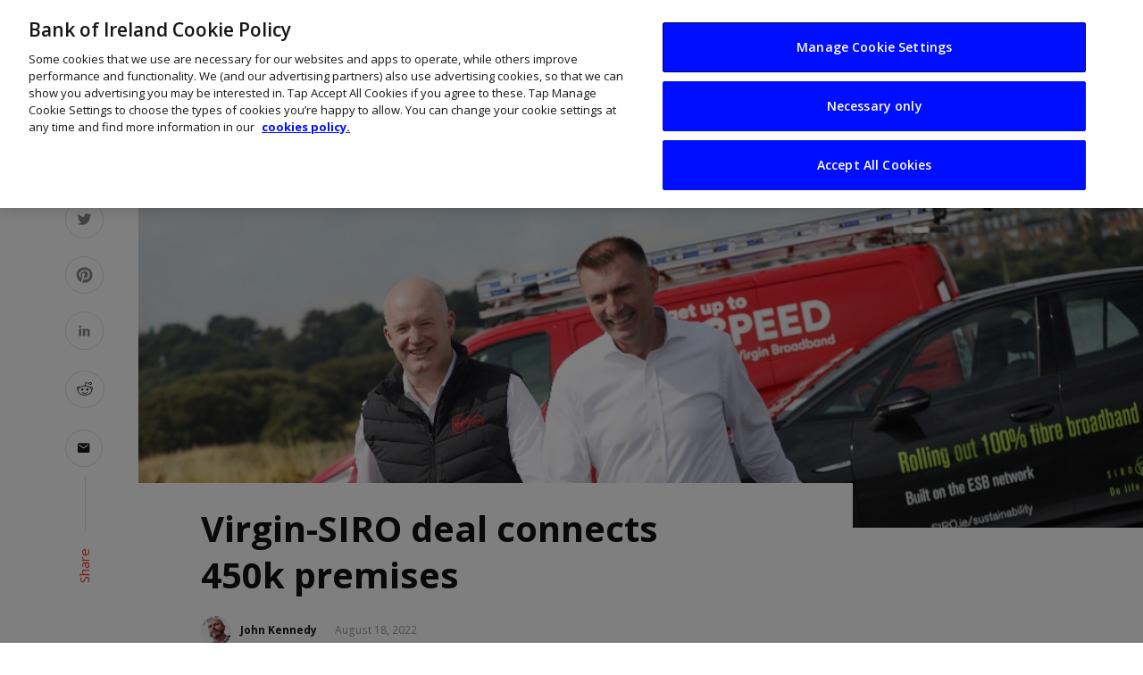

--- FILE ---
content_type: text/html; charset=UTF-8
request_url: https://www.thinkbusiness.ie/postlist/
body_size: -1081
content:
<!DOCTYPE html PUBLIC "-//W3C//DTD HTML 4.0 Transitional//EN" "http://www.w3.org/TR/REC-html40/loose.dtd">
<html><body><ol class="posts-list list-space-sm list-unstyled">
                                <li>
                <article class="post post--horizontal post--horizontal-xxs" data-dark-mode="true">
                    <div class="post__thumb ">
                        <a href="/articles/ireland-digital-future-peter-mccarthy-speed/"><img width="180" height="180" src="/app/uploads/2025/09/mccarthy-speed.jpg" class="attachment-suga-xxs-1_1 size-suga-xxs-1_1 wp-post-image" alt=""></a> <!-- close a tag -->
                    </div>
                    <div class="post__text ">
                        <h3 class="post__title typescale-0 m-b-0"><a href="/articles/ireland-digital-future-peter-mccarthy-speed/">Peter McCarthy dials up the need for Speed</a></h3>
                        <a class="cat-13 post__cat post__cat--bg cat-theme-bg cat-theme-bg-green m-t-xs" href="/articles/ireland-digital-future-peter-mccarthy-speed/">Latest</a>
                    </div>
                </article>
            </li>
                                <li>
                <article class="post post--horizontal post--horizontal-xxs" data-dark-mode="true">
                    <div class="post__thumb ">
                        <a href="/articles/lydon-skerries-housing-development/"><img width="180" height="180" src="/app/uploads/2025/11/lydon-skerries.jpg" class="attachment-suga-xxs-1_1 size-suga-xxs-1_1 wp-post-image" alt=""></a> <!-- close a tag -->
                    </div>
                    <div class="post__text ">
                        <h3 class="post__title typescale-0 m-b-0"><a href="/articles/lydon-skerries-housing-development/">Lydon to deliver housing to Skerries</a></h3>
                        <a class="cat-13 post__cat post__cat--bg cat-theme-bg cat-theme-bg-green m-t-xs" href="/articles/lydon-skerries-housing-development/">Latest</a>
                    </div>
                </article>
            </li>
                                <li>
                <article class="post post--horizontal post--horizontal-xxs" data-dark-mode="true">
                    <div class="post__thumb ">
                        <a href="/articles/granite-digital-bgf-investment-global-expansion/"><img width="180" height="180" src="/app/uploads/2025/11/granite-bgf.jpg" class="attachment-suga-xxs-1_1 size-suga-xxs-1_1 wp-post-image" alt=""></a> <!-- close a tag -->
                    </div>
                    <div class="post__text ">
                        <h3 class="post__title typescale-0 m-b-0"><a href="/articles/granite-digital-bgf-investment-global-expansion/">Granite to go global after securing $10m investment</a></h3>
                        <a class="cat-13 post__cat post__cat--bg cat-theme-bg cat-theme-bg-green m-t-xs" href="/articles/granite-digital-bgf-investment-global-expansion/">Latest</a>
                    </div>
                </article>
            </li>
                                <li>
                <article class="post post--horizontal post--horizontal-xxs" data-dark-mode="true">
                    <div class="post__thumb ">
                        <a href="/articles/the-paddy-box-irish-gifting-company-growth-shipping-us/"><img width="180" height="180" src="/app/uploads/2025/11/Paddy-Box-1.jpg" class="attachment-suga-xxs-1_1 size-suga-xxs-1_1 wp-post-image" alt=""></a> <!-- close a tag -->
                    </div>
                    <div class="post__text ">
                        <h3 class="post__title typescale-0 m-b-0"><a href="/articles/the-paddy-box-irish-gifting-company-growth-shipping-us/">The Paddy Box defies shipping curbs to post strong growth</a></h3>
                        <a class="cat-13 post__cat post__cat--bg cat-theme-bg cat-theme-bg-green m-t-xs" href="/articles/the-paddy-box-irish-gifting-company-growth-shipping-us/">Latest</a>
                    </div>
                </article>
            </li>
                                <li>
                <article class="post post--horizontal post--horizontal-xxs" data-dark-mode="true">
                    <div class="post__thumb ">
                        <a href="/articles/irish-startups-slush-2025/"><img width="180" height="180" src="/app/uploads/2025/11/Slush-Helsinki-2.jpg" class="attachment-suga-xxs-1_1 size-suga-xxs-1_1 wp-post-image" alt=""></a> <!-- close a tag -->
                    </div>
                    <div class="post__text ">
                        <h3 class="post__title typescale-0 m-b-0"><a href="/articles/irish-startups-slush-2025/">Slick Irish start-ups sliding their way to Slush 2025</a></h3>
                        <a class="cat-13 post__cat post__cat--bg cat-theme-bg cat-theme-bg-green m-t-xs" href="/articles/irish-startups-slush-2025/">Latest</a>
                    </div>
                </article>
            </li>
                                <li>
                <article class="post post--horizontal post--horizontal-xxs" data-dark-mode="true">
                    <div class="post__thumb ">
                        <a href="/articles/youth-mind-money-report-ireland/"><img width="180" height="180" src="/app/uploads/2025/11/youth-success.jpg" class="attachment-suga-xxs-1_1 size-suga-xxs-1_1 wp-post-image" alt=""></a> <!-- close a tag -->
                    </div>
                    <div class="post__text ">
                        <h3 class="post__title typescale-0 m-b-0"><a href="/articles/youth-mind-money-report-ireland/">What does success look like for Ireland&rsquo;s youth?</a></h3>
                        <a class="cat-13 post__cat post__cat--bg cat-theme-bg cat-theme-bg-green m-t-xs" href="/articles/youth-mind-money-report-ireland/">Latest</a>
                    </div>
                </article>
            </li>
            </ol>
    </body></html>
<!-- Powered by Staatic (https://staatic.com/) -->

--- FILE ---
content_type: text/css
request_url: https://www.thinkbusiness.ie/app/plugins/wp-utilities/assets/dist/css/product-slider.min.css?ver=6.8.3
body_size: 414
content:
@media screen and (min-width: 769px) {
  .hide-card-for-small-up {
    display: none !important; } }

@media screen and (max-width: 768px) {
  .hide-card-for-small {
    display: none !important; }
  .product-card-height {
    min-height: 10.75rem; }
  .product-slider {
    margin-left: -2rem;
    margin-right: -2rem; }
  .slick-loading .slick-list {
    background: #fff url("/app/plugins/wp-utilities/assets/dist/css/ajax-loader.gif") center center no-repeat; }
  .slick-slider {
    position: relative;
    display: block;
    box-sizing: border-box;
    -webkit-user-select: none;
    -moz-user-select: none;
    -ms-user-select: none;
    user-select: none;
    -webkit-touch-callout: none;
    -khtml-user-select: none;
    -ms-touch-action: pan-y;
    touch-action: pan-y;
    -webkit-tap-highlight-color: transparent; }
  .slick-list {
    position: relative;
    display: block;
    overflow: hidden;
    margin: 0;
    padding: 0; }
  .slick-list:focus {
    outline: none; }
  .slick-list.dragging {
    cursor: pointer;
    cursor: hand; }
  .slick-slider .slick-track,
  .slick-slider .slick-list {
    -webkit-transform: translate3d(0, 0, 0);
    -moz-transform: translate3d(0, 0, 0);
    -ms-transform: translate3d(0, 0, 0);
    -o-transform: translate3d(0, 0, 0);
    transform: translate3d(0, 0, 0); }
  .slick-track {
    position: relative;
    top: 0;
    left: 0;
    display: block;
    margin-left: auto;
    margin-right: auto; }
  .slick-track:before,
  .slick-track:after {
    display: table;
    content: ""; }
  .slick-track:after {
    clear: both; }
  .slick-loading .slick-track {
    visibility: hidden; }
  .slick-slide {
    display: none;
    float: left;
    margin: 0 10px 0 10px;
    height: 100%;
    min-height: 1px; }
  [dir="rtl"] .slick-slide {
    float: right; }
  .slick-slide img {
    display: block; }
  .slick-slide.slick-loading img {
    display: none; }
  .slick-slide.dragging img {
    pointer-events: none; }
  .slick-initialized .slick-slide {
    display: block; }
  .slick-loading .slick-slide {
    visibility: hidden; }
  .slick-vertical .slick-slide {
    display: block;
    height: auto;
    border: 1px solid transparent; }
  .slick-arrow.slick-hidden {
    display: none; } }


--- FILE ---
content_type: text/css
request_url: https://www.thinkbusiness.ie/app/plugins/wpplugin-boi-cludo-search-engine/dist/index.css?ver=3.1.1
body_size: 6426
content:
.c-cludo-search-form{position:relative}.c-cludo-search-form--small{max-width:550px;margin:0 auto}.c-cludo-search-form button,.c-cludo-search-form input[type=submit]{display:block;width:90px;height:100%;padding:.5rem 1.25rem .3125rem 1.875rem;position:absolute;right:0;top:0;margin-bottom:0;margin-top:0;cursor:pointer;border-radius:0}@media print,screen and (max-width:47.99875em){.c-cludo-search-form button,.c-cludo-search-form input[type=submit]{width:70px}}.c-cludo-search-form input[type=search],.c-cludo-search-form input[type=text]{padding:1rem;background:#fff;line-height:1.3em;transition:all .2s ease;overflow:hidden;height:56px;width:calc(100% - 100px);margin-bottom:0;border-bottom-right-radius:0;font-size:16px;border-top-right-radius:0;border-color:#ddd;-webkit-appearance:none}@media print,screen and (max-width:47.99875em){.c-cludo-search-form input[type=search],.c-cludo-search-form input[type=text]{width:calc(100% - 70px)}}.c-cludo-search-form input[type=search]::-webkit-search-cancel-button,.c-cludo-search-form input[type=text]::-webkit-search-cancel-button{-webkit-appearance:none;height:13px;width:14px;background:url("[data-uri]") no-repeat 50%;background-size:contain;cursor:pointer}.c-cludo-search-form input[type=search]:-moz-placeholder,.c-cludo-search-form input[type=search]::-moz-placeholder,.c-cludo-search-form input[type=search]::-webkit-input-placeholder,.c-cludo-search-form input[type=text]:-moz-placeholder,.c-cludo-search-form input[type=text]::-moz-placeholder,.c-cludo-search-form input[type=text]::-webkit-input-placeholder{color:#ccc}.c-cludo-search-form input[type=search]:focus,.c-cludo-search-form input[type=text]:focus{outline:0}.c-cludo-search-form .search_autocomplete{position:absolute;top:62px;left:0;background-color:#fff;width:100%;text-align:left;border:1px solid #ddd;margin:0;list-style:none;z-index:1;box-shadow:0 2px 4px rgba(0,0,0,.2)}.c-cludo-search-form .search_autocomplete li{padding:1rem}.c-cludo-search-form .search_autocomplete li:hover{background-color:#f5f5f5}#cludo-search-results{padding-top:0;background:#dcdcdc;background:var(--color-grey-light,#dcdcdc)}@media print,screen and (max-width:47.99875em){#cludo-search-results{background:#fff}}#cludo-search-results .cludo-r{display:flex;flex-wrap:wrap;box-sizing:border-box;padding-left:.75rem;padding-right:.75rem}@media print,screen and (max-width:47.99875em){#cludo-search-results .cludo-r{margin-left:0;margin-right:0}}#cludo-search-results .cludo-r div[role=main]{background:#fff;padding:1.5rem 3rem}@media print,screen and (max-width:47.99875em){#cludo-search-results .cludo-r div[role=main]{padding:1.5rem 0;margin-top:0}}#cludo-search-results .cludo-r .cludo-c-3{flex:0 0 25%;max-width:25%}#cludo-search-results .cludo-r .cludo-c-4{flex:0 0 33.33333333%;max-width:33.33333333%}#cludo-search-results .cludo-r .cludo-c-8{flex:0 0 66.66666667%;max-width:66.66666667%}#cludo-search-results .cludo-r .cludo-c-9{flex:0 0 75%;max-width:75%}#cludo-search-results .cludo-r .cludo-c-12{flex:0 0 100%;max-width:100%}#cludo-search-results .cludo-r .cludo-c-3,#cludo-search-results .cludo-r .cludo-c-4,#cludo-search-results .cludo-r .cludo-c-8,#cludo-search-results .cludo-r .cludo-c-9,#cludo-search-results .cludo-r .cludo-c-12{box-sizing:border-box;padding-left:1rem;padding-right:0;position:relative;width:100%;min-height:1px}#cludo-search-results .cludo-r .cludo-c-3:first-child,#cludo-search-results .cludo-r .cludo-c-4:first-child,#cludo-search-results .cludo-r .cludo-c-8:first-child,#cludo-search-results .cludo-r .cludo-c-9:first-child,#cludo-search-results .cludo-r .cludo-c-12:first-child{padding-left:0}@media print,screen and (max-width:47.99875em){#cludo-search-results .cludo-r .cludo-c-3,#cludo-search-results .cludo-r .cludo-c-4,#cludo-search-results .cludo-r .cludo-c-8,#cludo-search-results .cludo-r .cludo-c-9,#cludo-search-results .cludo-r .cludo-c-12{max-width:100%;flex:0 0 100%}}#cludo-search-results .cludo-r .search-filters{position:relative}#cludo-search-results .cludo-r .search-filters .search-filters-mobile-button{width:40px;height:40px;border:none;padding:5px 0 0;background:#00f;background:var(--color-primary,#00f);border-radius:0;cursor:pointer;display:none;margin-top:1.5rem}#cludo-search-results .cludo-r .search-filters .search-filters-mobile-button:before{content:url("data:image/svg+xml;charset=utf-8,%3Csvg xmlns='http://www.w3.org/2000/svg' width='20' height='14'%3E%3Cpath d='M17.26 12.064a.5.5 0 110 1H.5a.5.5 0 110-1h16.76zm2.24-6a.5.5 0 110 1H2.74a.5.5 0 110-1H19.5zm-2.24-6a.5.5 0 110 1H.5a.5.5 0 110-1h16.76z' fill='%23fff'/%3E%3C/svg%3E");display:inline-block}@media print,screen and (max-width:47.99875em){#cludo-search-results .cludo-r .search-filters .search-filters-mobile-button{display:block}}#cludo-search-results .cludo-r .search-filters ul{position:relative;list-style:none;padding:0;margin:0;border:none}@media print,screen and (max-width:47.99875em){#cludo-search-results .cludo-r .search-filters ul{background-color:#dcdcdc;background-color:var(--color-grey-light,#dcdcdc);top:-85px}}#cludo-search-results .cludo-r .search-filters ul h2,#cludo-search-results .cludo-r .search-filters ul p{margin-left:0;margin-right:0}#cludo-search-results .cludo-r .search-filters ul li{list-style:none;background:0 0;margin-left:0;padding:0 1.25rem 0 0;border:none}#cludo-search-results .cludo-r .search-filters ul li.facet-list-item.active{border-right:.5rem solid #00f;border-right:.5rem solid var(--color-primary,#00f)}#cludo-search-results .cludo-r .search-filters ul li a{display:flex;align-items:center;border-radius:0;font-size:1rem;line-height:1.5rem;border-bottom:1px solid rgba(0,0,0,.1);color:#161616;color:var(--color-grey-dark,#161616);font-weight:200;padding:1.25rem 1rem 1.5rem}#cludo-search-results .cludo-r .search-filters ul li a.active{background:none;font-weight:600}#cludo-search-results .cludo-r .search-result-count{font-size:1rem;line-height:1.5rem;font-style:italic;color:#161616;color:var(--color-grey-dark,#161616);margin-bottom:1rem}#cludo-search-results .cludo-r .search-result-count b{font-weight:600}#cludo-search-results .cludo-r .search-results .cludo-banner{background-color:#dcdcdc;background-color:var(--color-grey-light,#dcdcdc);margin-bottom:2rem;padding:.5rem}#cludo-search-results .cludo-r .search-results .cludo-banner .search-results-banner h2{font-weight:600;font-size:1.5rem}#cludo-search-results .cludo-r .search-results .cludo-banner .search-results-banner p{font-size:1rem;line-height:1.5rem}#cludo-search-results .cludo-r .search-results .cludo-banner .search-results-banner a.button{display:inline-block;margin-top:.75rem!important;color:#fff;background:#00f;background:var(--color-primary,#00f);width:auto}#cludo-search-results .cludo-r .search-results .cludo-banner .alertMessage{padding:1rem}#cludo-search-results .cludo-r .search-results .cludo-banner .alertMessage__body .alertMessage__title{font-weight:600;font-size:1.5rem}#cludo-search-results .cludo-r .search-results .cludo-banner .alertMessage__body .alertMessage__messageTxt{font-size:1rem;line-height:1.5rem}#cludo-search-results .cludo-r .search-results .cludo-banner .alertMessage__cta a.button{display:inline-block;margin-top:.75rem;color:#fff;background:#00f;background:var(--color-primary,#00f);width:auto}#cludo-search-results .cludo-r .search-results ul{margin:1rem 0}#cludo-search-results .cludo-r .search-results ul.with-images li{overflow:hidden;position:relative}#cludo-search-results .cludo-r .search-results ul.with-images li .search-result-image{position:absolute;width:150px;display:inline-block;max-height:84.38px;overflow:hidden}@media print,screen and (max-width:47.99875em){#cludo-search-results .cludo-r .search-results ul.with-images li .search-result-image{display:block;position:static;width:100%;margin-bottom:15px;height:0;padding-bottom:56.25%}}#cludo-search-results .cludo-r .search-results ul.with-images li .search-result-image.max-out-height{max-height:unset}#cludo-search-results .cludo-r .search-results ul.with-images li .search-result-image+.search-result-data{margin-left:165px;min-height:84.38px}@media print,screen and (max-width:47.99875em){#cludo-search-results .cludo-r .search-results ul.with-images li .search-result-image+.search-result-data{margin-left:0}}#cludo-search-results .cludo-r .search-results ul li.search-results-item{margin:0 0 2rem;padding:0;display:flex;flex-direction:column;height:auto}#cludo-search-results .cludo-r .search-results ul li.search-results-item h2{color:#00f;color:var(--color-primary,#00f);font-size:1.25rem;line-height:1.5rem;font-weight:600;margin-bottom:.5rem}#cludo-search-results .cludo-r .search-results ul li.search-results-item>p{overflow-wrap:break-word}#cludo-search-results .cludo-r .search-results ul li.search-results-item a .search-result-data>h2,#cludo-search-results .cludo-r .search-results ul li.search-results-item a>h2{color:#00f;color:var(--color-primary,#00f);font-size:1.25rem;line-height:1.5rem;font-weight:600;margin-bottom:.5rem}#cludo-search-results .cludo-r .search-results ul li.search-results-item a .search-result-data>p,#cludo-search-results .cludo-r .search-results ul li.search-results-item a>p{color:#161616;color:var(--color-grey-dark,#161616);padding:0;overflow:hidden;font-size:1rem;line-height:1.5rem;margin:0;height:auto}#cludo-search-results .cludo-r .search-results ul li.search-results-item .path{position:absolute;left:-10000px;top:auto;width:1px;height:1px;overflow:hidden;padding:0;margin:0}#cludo-search-results .cludo-r .search-results .cludo-page-navigation{position:relative;min-height:40px}#cludo-search-results .cludo-r .search-results .cludo-page-navigation ul.search_page_list{text-align:left;width:100%;margin:0}#cludo-search-results .cludo-r .search-results .cludo-page-navigation ul.search_page_list li{display:inline-block;margin-right:.5rem;text-align:center;font-size:1rem}#cludo-search-results .cludo-r .search-results .cludo-page-navigation ul.search_page_list li .cludo-sr-only{display:none}#cludo-search-results .cludo-r .search-results .cludo-page-navigation ul.search_page_list li a{padding:.5rem;color:#161616;color:var(--color-grey-dark,#161616);font-weight:400}#cludo-search-results .cludo-r .search-results .cludo-page-navigation ul.search_page_list li.previous a{color:#fff}#cludo-search-results .cludo-r .search-results .cludo-page-navigation ul.search_page_list li.previous a:before{content:"";background-image:url("data:image/svg+xml;charset=utf-8,%3Csvg xmlns='http://www.w3.org/2000/svg' width='24' height='24'%3E%3Cpath d='M11.25 3.144l-8.96 7.89a.5.5 0 00-.198.196.5.5 0 00-.093.294.48.48 0 00.17.37l9.08 8a.48.48 0 00.33.08.52.52 0 00.38-.17.51.51 0 00-.05-.71l-8.082-7.12 17.702.001a.5.5 0 100-1l-17.703-.001 8.083-7.13a.49.49 0 00.05-.7.51.51 0 00-.71 0z' fill='%23161616'/%3E%3C/svg%3E");background-position:100% 0;background-repeat:no-repeat;padding-right:1.5rem}#cludo-search-results .cludo-r .search-results .cludo-page-navigation ul.search_page_list li.active{padding:.25rem .75rem;background-color:#dcdcdc;background-color:var(--color-grey-light,#dcdcdc);border-radius:.25rem;font-weight:600}#cludo-search-results .cludo-r .search-results .cludo-page-navigation ul.search_page_list li.next a{color:#fff}#cludo-search-results .cludo-r .search-results .cludo-page-navigation ul.search_page_list li.next a:after{content:"";background-image:url("data:image/svg+xml;charset=utf-8,%3Csvg xmlns='http://www.w3.org/2000/svg' width='24' height='24'%3E%3Cpath d='M12.78 3.144l8.96 7.89a.5.5 0 01.198.196.5.5 0 01.093.294.48.48 0 01-.17.37l-9.08 8a.48.48 0 01-.33.08.52.52 0 01-.38-.17.51.51 0 01.05-.71l8.082-7.12-17.702.001a.5.5 0 110-1l17.703-.001-8.083-7.13a.49.49 0 01-.05-.7.51.51 0 01.71 0z' fill='%23161616'/%3E%3C/svg%3E");background-position:100% 50%;background-repeat:no-repeat;padding-left:1.5rem}#cludo-search-results .cludo-r .search-results .loading{display:block;margin:0 auto}#cludo-search-results .file-type{font-size:.75rem;order:4;color:#00ffc5;color:var(--color-accent,#00ffc5)}#cludo-search-results .file-type:before{content:"";display:inline-block;text-rendering:auto;-webkit-font-smoothing:antialiased;-moz-osx-font-smoothing:grayscale;font-family:Font Awesome\ 5 Pro;font-size:inherit;margin-right:.1rem}#cludo-search-results .file-type.adobepdf:before{content:url("data:image/svg+xml;charset=utf-8,%3Csvg xmlns='http://www.w3.org/2000/svg' width='27' height='39' fill='none' fill-rule='evenodd'%3E%3Cpath d='M1 37V2h15v9.26c-.001.29.367.74.66.74H26v25H1zM17 3l8 8h-8V3zm9.805 8.5L16.57 1.192C16.473 1.076 16.164 1 16 1L.5 1.002A.48.48 0 000 1.5v35.976c0 .3.238.524.53.524h25.93a.533.533 0 00.537-.524V11.9a.514.514 0 00-.195-.4z' fill='%23131514' fill-rule='nonzero'/%3E%3Cpath d='M12 13c-5 1 9.5 16.5 11 11.5S1.5 28 5 31s12-19 7-18z' stroke='%23131514' stroke-linejoin='round'/%3E%3C/svg%3E")}#cludo-loading{height:110px;position:relative;min-height:40px}#cludo-loading img{display:none}#cludo-loading:before{-webkit-animation-duration:.75s;animation-duration:.75s;-webkit-animation-iteration-count:infinite;animation-iteration-count:infinite;-webkit-animation-name:cludo-rotate-forever;animation-name:cludo-rotate-forever;-webkit-animation-timing-function:linear;animation-timing-function:linear;height:30px;width:30px;border-left:8px solid #b2dbff;border-left-color:var(--color-primary-light,#b2dbff);border-bottom:8px solid #b2dbff;border-bottom-color:var(--color-primary-light,#b2dbff);border-right:8px solid transparent;border-top:8px solid #00ffc5;border-top-color:var(--color-accent,#00ffc5);border-radius:50%;display:inline-block;position:absolute;top:calc(50% - 15px);right:0;bottom:0;left:calc(50% - 15px);content:"";z-index:1}#cludo-loading:after{content:"";height:100%;width:100%;display:block;position:absolute;top:0;left:0;z-index:0;border-radius:inherit}@-webkit-keyframes cludo-rotate-forever{0%{transform:rotate(0deg)}to{transform:rotate(1turn)}}@keyframes cludo-rotate-forever{0%{transform:rotate(0deg)}to{transform:rotate(1turn)}}.powered-by-cludo{position:absolute;top:0;right:0;margin-top:0;display:none}.search-results-meta{margin-bottom:2rem;border-bottom:1px solid #dcdcdc;border-bottom:1px solid var(--color-grey-light,#dcdcdc);padding-bottom:0}#inline-mortgages-cludo-search-form .search_autocomplete{display:none}#cludo-search-modal-inner #cludo-search-form-content{position:relative;margin:2rem 30px 3rem}@media print,screen and (max-width:47.99875em){#cludo-search-modal-inner #cludo-search-form-content{margin:0}}#cludo-search-modal-inner #cludo-search-form-content .search-button{width:100px;border-bottom-left-radius:0;border-bottom-right-radius:4px;border-top-left-radius:0;border-top-right-radius:4px;position:absolute;right:0;top:0;border-color:#ddd;margin-bottom:0;margin-top:0;height:56px;font-family:Open Sans,sans-serif;background:linear-gradient(180deg,#00ffc5 0,#619321)}#cludo-search-modal-inner #cludo-search-form-content .search-button:focus,#cludo-search-modal-inner #cludo-search-form-content .search-button:hover{background:linear-gradient(180deg,#00ffc5 0,#59871e)}@media print,screen and (max-width:47.99875em){#cludo-search-modal-inner #cludo-search-form-content .search-button{width:4.375rem}}#cludo-search-modal-inner #cludo-search-form-content label[for=cludo-search-form-content-input]{display:none}#cludo-search-modal-inner #cludo-search-form-content input[type=search],#cludo-search-modal-inner #cludo-search-form-content input[type=text]{padding:1rem 2rem 1rem 4rem;background:#fff;line-height:1.3em;transition:all .2s ease;overflow:hidden;height:56px;width:calc(100% - 100px);margin-bottom:0;border-bottom-right-radius:0;font-size:16px;border-top-right-radius:0;border-color:#ddd;font-family:Open Sans,sans-serif;-webkit-appearance:none}@media print,screen and (max-width:47.99875em){#cludo-search-modal-inner #cludo-search-form-content input[type=search],#cludo-search-modal-inner #cludo-search-form-content input[type=text]{width:calc(100% - 70px)}}#cludo-search-modal-inner #cludo-search-form-content input[type=search]::-webkit-search-cancel-button,#cludo-search-modal-inner #cludo-search-form-content input[type=text]::-webkit-search-cancel-button{-webkit-appearance:none;height:13px;width:14px;background:url("[data-uri]") no-repeat 50%;background-size:contain;cursor:pointer}#cludo-search-modal-inner #cludo-search-form-content input[type=search]::-webkit-input-placeholder,#cludo-search-modal-inner #cludo-search-form-content input[type=text]::-webkit-input-placeholder{color:#ccc}#cludo-search-modal-inner #cludo-search-form-content input[type=search]::-moz-placeholder,#cludo-search-modal-inner #cludo-search-form-content input[type=text]::-moz-placeholder{color:#ccc}#cludo-search-modal-inner #cludo-search-form-content input[type=search]:-ms-input-placeholder,#cludo-search-modal-inner #cludo-search-form-content input[type=text]:-ms-input-placeholder{color:#ccc}#cludo-search-modal-inner #cludo-search-form-content input[type=search]:-moz-placeholder,#cludo-search-modal-inner #cludo-search-form-content input[type=text]:-moz-placeholder{color:#ccc}#cludo-search-modal-inner #cludo-search-form-content input[type=search]:focus,#cludo-search-modal-inner #cludo-search-form-content input[type=text]:focus{padding-left:3.5rem;outline:0}#cludo-search-modal-inner #cludo-search-form-content:before{content:"";font-family:FontAwesome;font-size:18px;display:inline-block;vertical-align:middle;line-height:1;font-weight:400;font-style:normal;speak:none;text-decoration:inherit;text-transform:none;text-rendering:optimizeLegibility;-webkit-font-smoothing:antialiased;color:#ccc;position:absolute;top:17px;left:25px;width:20px}#cludo-search-modal-inner #cludo-search-form-content .search_autocomplete{position:absolute;background-color:#fff;width:100%;text-align:left;border:1px solid #ddd;margin:0;list-style:none;z-index:1;box-shadow:0 2px 4px rgba(0,0,0,.2)}#cludo-search-modal-inner #cludo-search-form-content .search_autocomplete li{padding:1rem}#cludo-search-modal-inner #cludo-search-form-content .search_autocomplete li:hover{background-color:#f5f5f5}#cludo-search-results .cludo-hidden{display:none}#cludo-search-results .cludo-opacity0{opacity:0}#cludo-search-results .cludo-opacity1{opacity:1}.transition{transition:all .3s ease-in-out}.cludo-search-modal-overlay-inactive{display:none}.cludo-search-modal-active{position:fixed;overflow:hidden;left:0;right:0}.cludo-search-modal-active .c-mm-condensed{z-index:1}.cludo-search-modal{position:fixed;top:0;bottom:0;left:0;right:0;background-color:rgba(31,31,31,.6);filter:progid:dximagetransform.microsoft.gradient(GradientType=0,startColorstr="#99313131",endColorstr="#99313131");z-index:9999999999999;width:100%!important}#cludo-search-modal-inner{position:relative;height:100%;width:100%}#cludo-search-results .cludo-search-modal-header{position:fixed;left:50%;top:30px;margin:0 0 0 -470px;width:940px;background-color:#fff;z-index:9999999}@media print,screen and (max-width:63.99875em){#cludo-search-results .cludo-search-modal-header{width:766px;margin-left:-383px}}@media print,screen and (max-width:47.99875em){.cludo-search-modal{background-color:#fff;filter:none}#cludo-search-results .cludo-search-modal-header{width:100%;top:0;left:0;margin:0;padding:0;border-radius:0!important;z-index:1}#cludo-search-results .cludo-search-modal-header #cludo-close{border-radius:0!important}}#cludo-search-results .cludo-search-modal-header #cludo-close{position:relative;top:0;right:0;height:39px;margin-left:auto;margin-bottom:10px;width:150px;float:none;background-image:url(https://customer.cludo.com/img/cross.svg);background-repeat:no-repeat;background-position:center right 10px;padding:10px 0;cursor:pointer;text-align:right;display:block}@media print,screen and (max-width:63.99875em){#cludo-search-results .cludo-search-modal-header #cludo-close{color:#fff;height:34px;width:40px}}#cludo-search-results .cludo-search-modal-header #cludo-close button{color:#4d4d4d;padding:0 40px 0 0}#cludo-search-results .cludo-search-modal-body #cludo-back-to-top button,#cludo-search-results .cludo-search-modal-header #cludo-close button{background:0 0;border:0;cursor:pointer;filter:none;float:none;width:auto;font-family:Open Sans,sans-serif;text-indent:0;text-transform:uppercase;text-shadow:none}#cludo-search-results .cludo-search-modal-body #cludo-back-to-top button{color:#9e9e9e;font-size:12px;padding:0 25px 0 0;line-height:30px;height:100%;text-align:right}#cludo-search-results .cludo-search-modal-body #cludo-load-more button{cursor:pointer;margin:10px 0;height:56px;border:0;width:100%;color:#fff;filter:none;float:none;position:relative;top:0;right:0;font-family:Open Sans,sans-serif;text-align:center;text-indent:0;text-shadow:none;text-transform:uppercase;background:linear-gradient(180deg,#b2dbff 0,#078bb1)}#cludo-search-results .cludo-search-modal-body #cludo-load-more button:focus,#cludo-search-results .cludo-search-modal-body #cludo-load-more button:hover{background:linear-gradient(180deg,#b2dbff 0,#067fa2)}#cludo-search-results .cludo-search-modal-header #cludo-close button:focus{border-width:2px;border-style:solid;border-radius:0;outline:0}@media print,screen and (max-width:63.99875em){#cludo-search-results .cludo-search-modal-header #cludo-close button{text-indent:-9999px;overflow:hidden;position:absolute;height:35px;top:0}}#cludo-search-results .cludo-search-modal-body{position:fixed;top:128px;left:50%;margin:0 0 0 -470px;z-index:0;height:470px;padding:30px 20px 0 40px;width:880px;background-color:#fff;overflow:auto;overflow-y:scroll;overflow-x:hidden;font-size:14px;line-height:21px;box-sizing:content-box}@media print,screen and (max-width:63.99875em){#cludo-search-results .cludo-search-modal-body{width:766px;margin-left:-383px;box-sizing:border-box}}@media print,screen and (max-width:47.99875em){#cludo-search-results .cludo-search-modal-body{width:100%;height:auto;top:82px;bottom:0;left:0;margin:0;padding:0;border-radius:0!important;z-index:0}}#cludo-search-results .cludo-search-modal-body:after{content:"";display:table;clear:both;height:20px;width:100%}#cludo-search-results .cludo-search-modal-body::-webkit-scrollbar{width:12px}#cludo-search-results .cludo-search-modal-body::-webkit-scrollbar-track{background-color:rgba(0,0,0,.1);border-radius:10px}#cludo-search-results .cludo-search-modal-body::-webkit-scrollbar-thumb{border-radius:10px;padding-right:25px;background-color:rgba(0,0,0,.2)}#cludo-search-results .cludo-search-modal-body #cludo-loading{position:relative;margin:20px auto;width:83px;height:30px}#cludo-search-results .cludo-search-modal-body #cludo-loading .loading{position:absolute;top:0;height:auto;font-size:20px;font-weight:700;font-family:Arial,Sans-Serif;background-color:transparent}#cludo-search-results .cludo-search-modal-body #cludo-loading #loading_1{color:#383838;width:0;height:22px;overflow:hidden;border-right:2px solid #824fd3;-webkit-animation-name:loading;animation-name:loading;-webkit-animation-duration:1.5s;animation-duration:1.5s;-webkit-animation-iteration-count:infinite;animation-iteration-count:infinite;-webkit-animation-direction:normal;animation-direction:normal;z-index:1}#cludo-search-results .cludo-search-modal-body #cludo-loading #loading_2{color:#cbcbcb;-webkit-animation-name:loading2;animation-name:loading2;-webkit-animation-duration:1.5s;animation-duration:1.5s;-webkit-animation-iteration-count:infinite;animation-iteration-count:infinite;-webkit-animation-direction:normal;animation-direction:normal;-webkit-animation-delay:.75s;animation-delay:.75s;width:83px;z-index:0}@-webkit-keyframes loading{0%{width:0}to{width:83px}}@keyframes loading{0%{width:0}to{width:83px}}#cludo-search-results .cludo-search-modal-body .search-results{float:left;padding:0 40px 0 0;margin:0;border:0}@media print,screen and (max-width:47.99875em){#cludo-search-results .cludo-search-modal-body .search-results{width:100%;padding:0 10px}}#cludo-search-results .cludo-search-modal-body .search-results .search-results-item{margin-bottom:1.3rem;margin-top:1.3rem;padding-bottom:.8rem;border-bottom:1px solid #eee;display:flex;flex-direction:column}#cludo-search-results .cludo-poweredby a{text-indent:-999px;overflow:hidden}#cludo-search-results .cludo-poweredby-mobile a,#cludo-search-results .cludo-poweredby a{display:block;width:100%;height:100%;color:transparent!important}#cludo-search-results .search-filters ul a{padding:12px 10px;display:block;color:#4d4d4d;cursor:pointer;float:none;margin:0;text-shadow:none;border:2px solid transparent;transition:all .3s ease-in-out}#cludo-search-results .cludo-search-modal-body .cludo-banner a{color:#5da1ce;text-decoration:underline}#cludo-search-results .search-filters ul a:hover{background-color:#f2f2f2;color:grey;background-image:none}#cludo-search-results .cludo-search-modal-body .search-results .search-results-item a{margin:0;display:block;text-shadow:none;background-image:none;border:2px solid transparent;text-decoration:none}#cludo-search-results .cludo-search-modal-body .cludo-banner h2{font-size:22px;font-weight:700;margin-bottom:10px;line-height:normal}#cludo-search-results .cludo-search-modal-body .cludo-banner h3{font-size:18px;font-weight:700;margin-bottom:10px;line-height:normal}#cludo-search-results .cludo-search-modal-body .search-results .search-results-item a h2,#cludo-search-results .cludo-search-modal-body .search-results .search-results-item a h3{line-height:1.1;margin-top:0;margin-bottom:7.5px;padding:0;font-size:1.2rem;font-weight:600;color:#1683ab}@media print,screen and (max-width:47.99875em){#cludo-search-results .cludo-search-modal-body .search-did-you-mean{width:100%;padding:0 0 0 10px}}#cludo-search-results .cludo-search-modal-body .search-did-you-mean b{text-decoration:underline;color:#5da1ce;font-size:18px}#cludo-search-results .cludo-search-modal-body .search-results .search-results-item a h2 b,#cludo-search-results .cludo-search-modal-body .search-results .search-results-item a h3 b{font-size:22px;text-shadow:none}#cludo-search-results .cludo-search-modal-body .cludo-banner p{font-size:14px!important;line-height:21px!important}#cludo-search-results .cludo-search-modal-body .search-results .search-results-item p{padding:0;margin:0 0 7.5px;font-size:.875rem;max-height:70px;overflow:hidden;line-height:1.4rem;color:#013c5c}#cludo-search-results .cludo-search-modal-body .search-results .search-results-item a .path{position:absolute;left:-10000px;top:auto;width:1px;height:1px;overflow:hidden}#cludo-search-results .cludo-search-modal-body .search-results .search-results-item:hover h2,#cludo-search-results .cludo-search-modal-body .search-results .search-results-item:hover h3{color:#00ffc5}#cludo-search-results .cludo-search-modal-body .search-results .file-type{font-size:.75rem;order:4;color:#1683ab}#cludo-search-results .cludo-search-modal-body .search-results .file-type:before{content:"";display:inline-block;text-rendering:auto;-webkit-font-smoothing:antialiased;-moz-osx-font-smoothing:grayscale;font:normal normal normal 14px/1 FontAwesome;font-size:inherit;margin-right:.1rem}#cludo-search-results .cludo-search-modal-body .search-results .file-type.adobepdf:before{content:""}#cludo-search-results .cludo-search-modal-body #cludo-load-more{float:left;transition:all .3s ease-in-out;width:564px;margin:20px 20% 60px;font-size:18px}@media print,screen and (max-width:47.99875em){#cludo-search-results .cludo-search-modal-body #cludo-load-more{width:100%;margin:0}}#cludo-search-results .cludo-search-modal-body #cludo-load-more button:focus{border-style:solid;border-radius:0;outline:10}#cludo-search-results .cludo-search-modal-body #cludo-back-to-top{position:fixed;top:560px;left:50%;width:840px;height:30px;line-height:30px;margin:0 0 0 -420px;text-align:right;z-index:999;float:none;transition:opacity .5s linear}@media print,screen and (max-width:63.99875em){#cludo-search-results .cludo-search-modal-body #cludo-back-to-top{width:680px;margin-left:-340px}}@media print,screen and (max-width:47.99875em){#cludo-search-results .cludo-search-modal-body #cludo-back-to-top{width:auto;height:35px;line-height:35px;margin:0;padding-left:10px;bottom:40px;right:37px;top:auto;left:auto;color:#fff;background-color:rgba(50,50,50,.6)}}#cludo-search-results .cludo-search-modal-body #cludo-back-to-top button:focus{border-width:2px;border-style:solid;border-radius:0;outline:0}#cludo-search-results .cludo-search-modal-body #cludo-back-to-top:after{content:"";background-image:url(https://customer.cludo.com/img/arrow-up.svg);background-position:50%;background-repeat:no-repeat;position:absolute;top:0;right:0;width:24px;height:30px}@media print,screen and (max-width:47.99875em){#cludo-search-results .cludo-search-modal-body #cludo-back-to-top button{color:#fff}#cludo-search-results .cludo-search-modal-body #cludo-back-to-top:after{background-image:url(https://customer.cludo.com/img/arrow-up-white.svg);background-color:transparent;height:35px}}#cludo-search-results .cludo-search-modal-body .cludo-banner{padding:15px;margin:15px 0;background-color:#f2f2f2;color:#4d4d4d;float:none!important;text-shadow:none}#cludo-search-results .cludo-search-modal-body .cludo-banner *{text-shadow:none}#cludo-search-results .search-filters ul{border:1px solid #ccc}#cludo-search-results .cludo-search-modal-body .cludo-banner ul{margin-left:20px}#cludo-search-results .search-filters ul li{width:100%;border:0;text-shadow:none;padding:0;margin:0;float:none;border-bottom:1px solid #ccc}#cludo-search-results .cludo-search-modal-body .cludo-banner ul li{list-style:disc}#cludo-search-results .cludo-search-modal-body .cludo-banner h4{font-size:14px;font-weight:700;margin-bottom:10px;line-height:normal}#cludo-search-results .cludo-search-modal-body .cludo-banner h5{font-size:14px;font-weight:700;margin-bottom:5px;line-height:normal}#cludo-search-results .cludo-search-modal-body .cludo-banner img{max-width:100%;max-height:100%}#cludo-search-results .cludo-search-modal-body .cludo-banner:after{visibility:hidden;display:block;content:"";clear:both;height:0}#cludo-search-results .cludo-search-modal-body .search-result-count,#cludo-search-results .cludo-search-modal-body .search-result-count *{font-size:18px;padding:3rem 0 0}#cludo-search-results .cludo-search-modal-body .search-result-count{float:left;width:75%;color:#4d4d4d}@media print,screen and (max-width:47.99875em){#cludo-search-results .cludo-search-modal-body .search-result-count{width:100%;margin-top:20px;padding:0 0 10px 10px}}#cludo-search-results .cludo-search-modal-body .search-did-you-mean{cursor:pointer;font-size:18px;float:left;width:75%;color:#4d4d4d}#cludo-search-results .cludo-search-modal-footer{position:fixed;top:600px;left:50%;width:940px;height:21px;margin:0 0 0 -470px;display:block}@media print,screen and (max-width:63.99875em){#cludo-search-results .cludo-search-modal-footer{width:766px;margin-left:-383px}#cludo-search-results .cludo-search-modal-body{-webkit-overflow-scrolling:touch}#cludo-search-results .cludo-search-modal-body>*{-webkit-transform:translateZ(0)}}@media print,screen and (max-width:47.99875em){#cludo-search-results .cludo-search-modal-footer{display:none}#cludo-search-results .search-filters ul{display:none;border:0;box-shadow:2px 2px 5px #d9d9d9;border-radius:0!important;overflow-y:scroll;-webkit-overflow-scrolling:touch;position:fixed;top:36px;bottom:0;left:0;right:0;background-color:hsla(0,0%,100%,.8)}#cludo-search-results .search-filters ul li{background-color:#fff}}#cludo-search-results .search-filters ul li:last-child{border-bottom:0}@media print,screen and (max-width:47.99875em){#cludo-search-results .search-filters ul li:last-child{border-bottom:1px solid #ccc}}#cludo-search-results .search-filters ul li:hover{background-image:none}#cludo-search-results .cludo-search-modal-body .search-filters{position:relative;width:25%;float:right;margin-top:-40px;display:block}#cludo-search-results .cludo-search-modal-body .search-filters .search-filters-mobile-button,#cludo-search-results .cludo-search-modal-header .search-filters{display:none}@media print,screen and (max-width:47.99875em){#cludo-search-results .search-filters ul a{border-radius:0!important}#cludo-search-results .cludo-search-modal-body .search-filters{display:none}#cludo-search-results .cludo-search-modal-header .search-filters{display:block;width:100%;margin-top:0;position:fixed;top:36px;background-color:#fff;z-index:999}}#cludo-search-results .cludo-search-modal-header .search-filters .search-filters-mobile-button{display:block;position:fixed;background-image:url(https://customer.cludo.com/img/ellipsis.svg);background-repeat:no-repeat;background-position:50%;top:0;left:0;height:36px;width:40px;cursor:pointer;background-color:transparent;border:0;text-indent:-9999px;overflow:hidden}#cludo-search-results .cludo-search-modal-header .search-filters .search-filters-mobile-button.open{background-color:#5da1ce;background-image:url(https://customer.cludo.com/img/ellipsis-active.svg)}#cludo-search-results .cludo-search-modal-header .search-filters li:first-child{border-top:1px solid #ccc}#cludo-search-results .cludo-poweredby{position:relative;top:26px;right:0;margin-left:auto;width:120px;height:21px;background-image:url(https://customer.cludo.com/img/cludo-overlay-search-powered-by-Cludo-light.png);background-position:100%;background-repeat:no-repeat;cursor:pointer;float:none;display:block}@media print,screen and (max-width:47.99875em){#cludo-search-results .cludo-poweredby{display:none}}#cludo-search-results .cludo-poweredby-mobile{display:none}@media print,screen and (max-width:47.99875em){#cludo-search-results .cludo-poweredby-mobile{display:block;width:100%;height:35px;margin-left:10px;background-image:url(https://customer.cludo.com/img/cludo-overlay-search-powered-by-Cludo.png);background-position:0;background-repeat:no-repeat;float:left;cursor:pointer}}#cludo-search-results .search-filters ul a.active{background-color:#5da1ce;color:#fff}.cludo-no-search-term{width:840px;background-image:url(https://customer.cludo.com/img/search-here.svg);background-position:0;background-repeat:no-repeat;padding-top:24px;margin:-50px 20% 0;padding-left:33px;font-size:18px;color:#4d4d4d}@media print,screen and (max-width:47.99875em){.cludo-no-search-term{margin-top:-20px}}
/*# sourceMappingURL=index.css.map*/

--- FILE ---
content_type: application/javascript
request_url: https://boi-public-assets.s3-eu-west-1.amazonaws.com/vendors/cludo/search-script.min.js?ver=3.1.1
body_size: 226770
content:
!function(){"use strict";var e,t,r,s=function(){function e(){}return e.setLocation=function(e){window.location=e},e.reload=function(){window.location.reload()},e.getHash=function(){return window.location.hash},e.setHash=function(e){window.location.hash=e},e.getHref=function(){return window.location.href},e.setHref=function(e){window.location.href=e},e.getPathname=function(){return window.location.pathname},e.getProtocol=function(){return window.location.protocol},e.getHostname=function(){return window.location.hostname},e}(),a=function(){function e(){this.UP=38,this.DOWN=40,this.ENTER=13,this.ESC=27,this.TAB=9,this.BACKSPACE=8,this.DELETE=46}return e.prototype.getKey=function(e){return window.event?e.keyCode:e.which?e.which:void 0},e.prototype.isMac=function(){return navigator.platform.toUpperCase().indexOf("MAC")>=0},e.prototype.addClass=function(e,t){e&&(this.hasClass(e,t)||(e.className=e.className+" "+t))},e.prototype.removeClass=function(e,t){e&&(e.classList?e.classList.remove(t):e.className=e.className.replace(new RegExp("(^|\\b)"+t.split(" ").join("|")+"(\\b|$)","gi")," "))},e.prototype.hasClass=function(e,t){return!!e&&!!e.className.match(t)},e.prototype.removeElement=function(e){var t=document.getElementById(e);null!=t&&t.parentNode.removeChild(t)},e.prototype.removeAttributesWithSelector=function(e,t){if(null!=!e&&null!=!t)for(var r="*["+e+'="'+t+'"]',s=document.querySelectorAll(r),a=s.length-1;a>=0;a--)s[a].removeAttribute(e)},e.prototype.addElement=function(e,t,r,s){var a=document.createElement("div");return void 0!==t&&""!==t&&(a.className=t),void 0!==r&&""!==r&&a.setAttribute("id",r),void 0!==s&&""!==s&&a.setAttribute("role",s),e.appendChild(a),a},e.prototype.addLabelElement=function(e,t,r){var s=document.createElement("label");return s.setAttribute("for",t),s.innerHTML=r,e.appendChild(s),s},e.prototype.addInputElement=function(e,t,r,s,a,o){var i=document.createElement("input");return i.setAttribute("type","search"),i.id=a,i.name=t,i.className=r,i.setAttribute("value",s),i.autocomplete=o,e.appendChild(i),i},e.prototype.addButtonElement=function(e,t,r,s,a,o){var i=document.createElement("button");return i.setAttribute("type","button"),i.innerHTML=s,t&&(i.className=t),a&&(i.title=a),r&&(i.id=r),o&&i.setAttribute("aria-label",o),e.appendChild(i),i},e.prototype.addCssStyles=function(e){var t=document.createElement("style");(document.head||document.getElementsByTagName("head")[0]).appendChild(t),t.setAttribute("type","text/css"),t.appendChild(document.createTextNode(e))},e.prototype.getWindowLocation=function(){return s.getHref()},e.prototype.getWindowHash=function(){return s.getHash()},e.prototype.getPredefinedFacet=function(e,t){return document.getElementById(e).querySelectorAll("input[type=hidden]")[t].getAttribute("data-facet")},e.prototype.getURLParam=function(e,t){if(!e)return"";var r=this.getWindowHash(),s=e.toLowerCase();if(-1!==r.indexOf("#%3F")&&(r=r.replace("#%3F","#?")),-1==r.toLowerCase().indexOf(s))return"";for(;-1!=r.indexOf("#?");)r=r.replace("#?","&");for(var a=r.split("&"),o=a.length-1;o>=0;o--){var i=a[o].replace("?","").replace("#","").split("=");if(!(i.length<2)&&i[0].toLowerCase()==s)return t?i[1]:decodeURIComponent(i[1])}return""},e.prototype.stripHtmlTags=function(e){if(null==e)return e;var t,r="(?:[^\"'>]|\"[^\"]*\"|'[^']*')*",s=new RegExp("<(?:!--(?:(?:-*[^->])*--+|-?)|script\\b"+r+">[\\s\\S]*?</script\\s*|style\\b"+r+">[\\s\\S]*?</style\\s*|/?[a-z]"+r+")>","gi");do{t=e,e=e.replace(s,"")}while(e!==t);return e.indexOf("<")>-1&&(e=e.replace(/<|>/g,"")),e},e.prototype.stripSpecialChars=function(e){return e.replace(/[–—―,.+?:-]/g," ")},e.prototype.trim=function(e){return"function"!=typeof String.prototype.trim?e.replace(/^\s+|\s+$/g,""):e.trim()},e.prototype.removeUnsafeCharacters=function(e){var t=/"/gi;return(e.match(t)||[]).length%2&&(e=e.replace(t,"")),e.replace(/ (\+)+$/g,"")},e.prototype.highlightSearchword=function(e,t){try{var r=new RegExp("(^|\\s)("+t+")(|$)","ig");return e.replace(r,"$1<b>$2</b>$3")}catch(t){return e}},e.prototype.objectToQueryString=function(e){var t=[];for(var r in e)Object.prototype.hasOwnProperty.call(e,r)&&t.push(encodeURIComponent(r)+"="+encodeURIComponent(e[r]));return t.join("&")},e.prototype.isEmpty=function(e){for(var t in e)return!1;return!0},e.prototype.isMobile=function(){return window.innerWidth<767},e.prototype.isTablet=function(){var e=window.innerWidth;return e>767&&e>=940},e.prototype.isBrowserSafari=function(){var e=window.navigator.userAgent;return e.indexOf("Safari")>-1&&!(e.indexOf("Chrome")>-1)},e.prototype.removeDuplicateTranscript=function(e){var t=e.toLowerCase();return 0!=(2&t.split(" ").length)?t:t.substring(0,t.length/2).split(" ").join("")===t.substring(t.length/2,t.length).split(" ").join("")?t.substring(0,t.length/2):t},e.prototype.shadeColor=function(e,t){var r=parseInt(e.substring(1,3),16),s=parseInt(e.substring(3,5),16),a=parseInt(e.substring(5,7),16);return r=Math.floor(r*(100+t)),s=(s=Math.floor(s*(100+t)))<255?s:255,a=(a=Math.floor(a*(100+t)))<255?a:255,"#"+(1==(r=r<255?r:255).toString(16).length?"0"+r.toString(16):r.toString(16))+(1==s.toString(16).length?"0"+s.toString(16):s.toString(16))+(1==a.toString(16).length?"0"+a.toString(16):a.toString(16))},e.prototype.closest=function(e,t){return void 0===Element.prototype.closest&&(Element.prototype.closest=Element.prototype.closest||function(e){for(var t=this;t.matches&&!t.matches(e);)t=t.parentNode;return t.matches?t:null}),e.closest(t)},e.prototype.pageCanScroll=function(e){var t=window.innerHeight||document.documentElement.clientHeight||document.body.clientHeight;return document.documentElement.scrollHeight-e>t},e.prototype.buildRecognitionGrammar=function(e){var t=window.SpeechGrammarList||window.webkitSpeechGrammarList;if(t){var r="#JSGF V1.0; grammar words; public <words> = "+e.join(" | ")+" ;",s=new t;return s.addFromString(r,1),s}},e.prototype.getElementById=function(e,t,r){if(r||(r=document),t){if(-1!==e.indexOf(" ")||-1!==e.indexOf(".")||-1!==e.indexOf("#"))return;return this.getElementByIdShadowDom(e,r)}return r.getElementById(e)},e.prototype.getElementByIdShadowDom=function(e,t){t||(t=document);var r=t.getElementById(e);if(r)return r;for(var s=t.querySelectorAll("*"),a=0;a<s.length;a++){var o=s[a];if(o.shadowRoot){var i=this.getElementByIdShadowDom(e,o.shadowRoot);if(i)return i}}},e.prototype.findNonShadowAncestor=function(e){for(;e.shadowRoot;)if(null===(e=e.parentElement))return document;return e},e.prototype.querySelector=function(e,t,r){return r||(r=document),t?this.querySelectorShadowDom(e,r):r.querySelector(e)},e.prototype.querySelectorShadowDom=function(e,t){t||(t=document);var r=t.querySelector(e);if(r)return r;for(var s=t.querySelectorAll("*"),a=0;a<s.length;a++){var o=s[a];if(o.shadowRoot){var i=this.querySelectorShadowDom(e,o.shadowRoot);if(i)return i}}},e.prototype.querySelectorAll=function(e,t,r){return r||(r=document),t?this.querySelectorAllShadowDom(e,r):Array.from(r.querySelectorAll(e))},e.prototype.querySelectorAllShadowDom=function(e,t){t||(t=document);for(var r=t.querySelectorAll(e),s=[],a=0;a<r.length;a++){var o=r[a];s.push(o)}var i=t.querySelectorAll("*");for(a=0;a<i.length;a++){var l=i[a];if(l.shadowRoot)for(var n=this.querySelectorAllShadowDom(e,l.shadowRoot),c=0;c<n.length;c++)s.push(n[c])}return s},e.prototype.cloneObject=function(e){return e?JSON.parse(JSON.stringify(e)):e},e.flattenCollection=function(t,r){var s={};if(0===t.length)return s[r]=null,s;var a=0;for(a=0;a<t.length;a++){var o=r+"["+a+"]",i=t[a],l=e.flatten(i,o);e.mergeOptions(s,l)}return s},e.flattenObject=function(t,r){var s={};if(0===Object.keys(t).length)return s[r]=null,s;for(var a in t){var o;o=r?r+"."+a:a;var i=t[a],l=e.flatten(i,o);e.mergeOptions(s,l)}return s},e.flatten=function(t,r){var s={};return t instanceof Array?s=e.flattenCollection(t,r):t instanceof Object?s=e.flattenObject(t,r):r?s[r]=t:s=t,s},e.mergeOptions=function(e,t){for(var r in t)e[r]=t[r]},e.wildcardToRegex=function(t){var r=e.escapeRegex(t).replace(/\\\*/g,".*").replace(/\\\?/g,".");return new RegExp("^"+r+"$")},e.escapeRegex=function(e){return e.replace(/[/\-\\^$*+?.()|[\]{}]/g,"\\$&")},e}(),o=function(){function e(){this.language="da",this.translations={da:{did_you_mean:"Mente du <a href='' aria-label='Mente du {{value}}'><b>{{value}}</b></a>?",your_search_on:"Din s&oslash;gning p&aring; '<b>{{value}}</b>' ",total_results:"gav <b>{{value}}</b> resultater",total_result:"gav <b>{{value}}</b> resultat",in_category:" i kategorien <b>{{value}}</b>",and:" og",searched_instead:"<br />Viser i stedet <b>{{number}}</b> resultater for <b>{{term}}</b>",error:"<p style='color: red' class='cludo-error-message'>Beklager, vi stødte på en uventet fejl. Prøv venligst igen senere.</p>",no_search_term:"<div class='cludo-no-search-term'>Indtast venligst s&oslash;geord</div>",overlay_close_div:"ESC eller",overlay_close_button:"Luk",load_more:"vis flere",poweredBy_title:"Tag kontrol over din s&oslash;gemaskine - Cludo",backToTop:"Tilbage til toppen",search_input_label:"S&oslash;g",search_button_text:"S&oslash;g",overlay_close_button_title:"Luk",template_all_results:"Alle resultater",template_suggestions:"Suggestions",template_search_results:"Search Results",template_autocomplete_hint:"Søgeforslag er tilgængelige. Brug op- og ned-pilene for at gennemgå disse, og tast enter for at vælge.",related_searches_title:"Relaterede søgninger",suggested_searches_title:"Søgeforslag",recent_searches_title:"Seneste søgninger",template_nrm_use_another_search_word:"Prøv et andet søgeord",template_nrm_try_to_search:"Prøv samme søgning",template_nrm_without_filters:"uden filtre",template_nrm_display:"Vis",template_nrm_all_results:"alle resultater",toggle_filters_label:"Vis/Skjul søgefiltre",voice_search_title:"Stemmesøgning",search_filters:"Søgefiltre",loading_results:"Indlæser søgeresultater",general_page:"Side",next_page:"Næste side",prev_page:"Foregående side",general_relevance:"Relevans"},en:{did_you_mean:"Did you mean <a href='' aria-label='Did you mean {{value}}'><b>{{value}}</b></a>?",your_search_on:"Your search for '<b>{{value}}</b>' ",total_results:"returned <b>{{value}}</b> results",total_result:"returned <b>{{value}}</b> result",in_category:" in the category <b>{{value}}</b>",and:" and",searched_instead:"<br />Showing <b>{{number}}</b> results for <b>{{term}}</b> instead",error:"<p style='color: red' class='cludo-error-message'>Apologies, we encountered an unexpected error. Please try again at a later time.</p>",no_search_term:"<div class='cludo-no-search-term'>Please enter a search term</div>",overlay_close_div:"ESC or",overlay_close_button:"Close",load_more:"show more",poweredBy_title:"Take control over the search on your website - Cludo",backToTop:"Back to top",search_input_label:"Search",search_button_text:"Search",overlay_close_button_title:"Close",template_all_results:"All Results",template_suggestions:"Suggestions",template_search_results:"Search Results",template_autocomplete_hint:"Autocomplete suggestions are available. Use up and down arrows to review and enter to select.",related_searches_title:"Related Searches",suggested_searches_title:"Suggested searches",recent_searches_title:"Recent searches",template_nrm_use_another_search_word:"Try another search word",template_nrm_try_to_search:"Try to search",template_nrm_without_filters:"without filters",template_nrm_display:"Display",template_nrm_all_results:"all results",toggle_filters_label:"Toggle search filters",voice_search_title:"Search by voice",search_filters:"Search Filters",loading_results:"Loading search results",general_page:"Page",next_page:"Next page",prev_page:"Previous page",general_relevance:"Relevance"},de:{did_you_mean:"Meinten Sie <a href='' aria-label='Meinten Sie {{value}}'><b>{{value}}</b></a>?",your_search_on:"Ihre Suche nach '<b>{{value}}</b>' ",total_results:"ergab <b>{{value}}</b> Ergebnisse",total_result:"ergab  <b>{{value}}</b> Ergebnis",in_category:" in Kategorie <b>{{value}}</b>",and:" und",searched_instead:"<br />Stattdessen werden <b>{{number}}</b> Ergebnisse für <b>{{term}}</b> angezeigt",error:"<p style='color: red' class='cludo-error-message'>Tut uns leid, es ist ein Fehler aufgetreten.</p>",no_search_term:"<div class='cludo-no-search-term'>Bitte geben Sie einen Suchbegriff ein</div>",overlay_close_div:"ESC oder",overlay_close_button:"Schließen",load_more:"Mehr anzeigen",poweredBy_title:"Übernehmen Sie die Kontrolle über die Suche auf Ihrer Website - Cludo",backToTop:"Nach oben",search_input_label:"Suche",search_button_text:"Suche",overlay_close_button_title:"Schließen",template_all_results:"Alle Ergebnisse",template_suggestions:"Vorschläge",template_search_results:"Search Results",template_autocomplete_hint:"Autocomplete suggestions are available. Use up and down arrows to review and enter to select.",related_searches_title:"Verwandte Suchanfragen",suggested_searches_title:"Vorgeschlagene Suchanfragen",recent_searches_title:"Letzte Suchanfragen",template_nrm_use_another_search_word:"Versuche einen anderen Suchbegriff",template_nrm_try_to_search:"Versuchen sie zu suchen",template_nrm_without_filters:"ohne filter",template_nrm_display:"Anzeige",template_nrm_all_results:"alle Ergebnisse",toggle_filters_label:"Suchfilter umschalten",voice_search_title:"Sprachsuche",search_filters:"Suchfilter",loading_results:"Loading search results",general_page:"Page",next_page:"Next page",prev_page:"Previous page",general_relevance:"Relevance"},nl:{did_you_mean:"Bedoelde je <a href='' aria-label='Bedoelde je {{value}}'><b>{{value}}</b></a>?",your_search_on:"Uw zoektocht naar '<b>{{value}}</b>' ",total_results:"gaf <b>{{value}}</b> resultaten",total_result:"gaf <b>{{value}}</b> resultaat",in_category:" in de categorie <b>{{value}}</b>",and:" en",searched_instead:"<br />In plaats daarvan <b>{{number}}</b> resultaten weergeven voor <b>{{term}}</b>",error:"<p style='color: red' class='cludo-error-message'>Sorry, er is een fout opgetreden.</p>",no_search_term:"<div class='cludo-no-search-term'>Vul een zoekterm in</div>",overlay_close_div:"ESC of",overlay_close_button:"sluiten",load_more:"laat meer zien",poweredBy_title:"Aangedreven door - Cludo",backToTop:"Terug naar boven",search_input_label:"Zoeken",search_button_text:"Zoeken",overlay_close_button_title:"sluiten",template_all_results:"Alle resultaten",template_suggestions:"Suggestions",template_search_results:"Search Results",template_autocomplete_hint:"Autocomplete suggestions are available. Use up and down arrows to review and enter to select.",related_searches_title:"Verwante zoekopdrachten",suggested_searches_title:"Suggested zoekopdrachten",recent_searches_title:"Recent zoekopdrachten",template_nrm_use_another_search_word:"Probeer een ander zoekwoord",template_nrm_try_to_search:"Probeer te zoeken",template_nrm_without_filters:"zonder filters",template_nrm_display:"Weergave",template_nrm_all_results:"alle resultaten",toggle_filters_label:"Schakel zoekfilters in",voice_search_title:"Zoek bij stem",search_filters:"Zoekfilters",loading_results:"Loading search results",general_page:"Page",next_page:"Next page",prev_page:"Previous page",general_relevance:"Relevance"},sv:{did_you_mean:"Menade du <a href='' aria-label='Menade du {{value}}'><b>{{value}}</b></a>?",your_search_on:"Din sökning på '<b>{{value}}</b>' ",total_results:"gav <b>{{value}}</b> resultat",total_result:"gav <b>{{value}}</b> resultat",in_category:" i kategorin <b>{{value}}</b>",and:" och",searched_instead:"<br />Visar <b>{{number}}</b> resultat för istället <b>{{term}}</b>",error:"<p style='color: red' class='cludo-error-message'>Beklagar, men ett oväntat fel har inträffat. Försök igen om ett litet tag.</p>",no_search_term:"<div class='cludo-no-search-term'>Ange sökord</div>",overlay_close_div:"ESC eller",overlay_close_button:"Stänga",load_more:"visa fler",poweredBy_title:"Ta kontroll över din sökmotor - Cludo",backToTop:"Tillbaka till toppen",search_input_label:"Sök",search_button_text:"Sök",overlay_close_button_title:"Stänga",template_all_results:"Alla resultat",template_suggestions:"Suggestions",template_search_results:"Search Results",template_autocomplete_hint:"Autofullständiga resultat är tillgängliga. Använd upp och ner pilar för att granska och 'Enter' för att välja.",related_searches_title:"Relaterade sökningar",suggested_searches_title:"Suggested sökningar",recent_searches_title:"Recent sökningar",template_nrm_use_another_search_word:"Försök med ett annat sökord",template_nrm_try_to_search:"Försök att söka",template_nrm_without_filters:"utan filter",template_nrm_display:"Visa",template_nrm_all_results:"alla resultat",toggle_filters_label:"Växla sökfilter",voice_search_title:"Sök med rösten",search_filters:"Sökfilter",loading_results:"Loading search results",general_page:"Page",next_page:"Next page",prev_page:"Previous page",general_relevance:"Relevance"},el:{did_you_mean:"Μήπως εννοείτε <a href='' aria-label='Μήπως εννοείτε {{value}}'><b>{{value}}</b></a>?",your_search_on:"H αναζήτησή σας για '<b>{{value}}</b>' ",total_results:"έδωσε <b>{{value}}</b> αποτελέσματα",total_result:"έδωσε <b>{{value}}</b> αποτέλεσμα",in_category:" στην κατηγορία <b>{{value}}</b>",and:"και",searched_instead:"<br />Εμφανίζονται αποτελέσματα για <b>{{number}}</b> αντί αυτού και έδωσε <b>{{term}}</b> αποτελέσματα",error:"<p style='color: red' class='cludo-error-message'>Λυπούμαστε, παρουσιάστηκε ένα σφάλμα.</p>",no_search_term:"<div class='cludo-no-search-term'>Παρακαλούμε εισάγετε έναν όρο αναζήτησης</div>",overlay_close_div:"Πατήστε ESC ή",overlay_close_button:"κλείνω",load_more:"δείξτε περισσότερα",poweredBy_title:"Πάρτε τον έλεγχο της αναζήτησης στην ιστοσελίδα σας - Cludo",backToTop:"Επιστροφή στην κορυφή",search_input_label:"Search",search_button_text:"Search",overlay_close_button_title:"κλείνω",template_all_results:"Όλα τα αποτελέσματα",template_suggestions:"Suggestions",template_search_results:"Search Results",template_autocomplete_hint:"Autocomplete suggestions are available. Use up and down arrows to review and enter to select.",related_searches_title:"Σχετικές αναζητήσεις",suggested_searches_title:"Suggested αναζητήσεις",recent_searches_title:"Recent αναζητήσεις",template_nrm_use_another_search_word:"Δοκιμάστε άλλη λέξη αναζήτησης",template_nrm_try_to_search:"Προσπαθήστε να ψάξετε",template_nrm_without_filters:"χωρίς φίλτρα",template_nrm_display:"Απεικόνιση",template_nrm_all_results:"όλα τα αποτελέσματα",toggle_filters_label:"Εναλλαγή φίλτρων αναζήτησης",voice_search_title:"Αναζήτηση με φωνή",search_filters:"Φίλτρα αναζήτησης",loading_results:"Loading search results",general_page:"Page",next_page:"Next page",prev_page:"Previous page",general_relevance:"Relevance"},ar:{did_you_mean:"هل تقصد <a href='' aria-label='هل تقصد {{value}}'><b>{{value}}</b></a>?",your_search_on:"تبحث عن '<b>{{value}}</b>' ",total_results:"نتيجة <b>{{value}}</b> أعطى",total_result:"<b>{{value}}</b> أعطى نتيجة واحدة",in_category:" في الفئة <b>{{value}}</b>",and:" و",searched_instead:"<br />يتم عرض <b>{{number}}</b> نتائج ل <b>{{term}}</b> بدلاً من ذلك.",error:"<p style='color: red' class='cludo-error-message'>معذرة، حدث خطأ.</p>",no_search_term:"<div class='cludo-no-search-term'>يرجى إدخال مصطلح بحث</div>",overlay_close_div:"ESC أو",overlay_close_button:"غلق",load_more:"عرض المزيد",poweredBy_title:"سيطر على البحث على موقعك الإلكتروني - Cludo",backToTop:"رجوع إلى أعلى",search_input_label:"Search",search_button_text:"Search",overlay_close_button_title:"غلق",template_all_results:"جميع النتائج",template_suggestions:"Suggestions",template_search_results:"Search Results",template_autocomplete_hint:"Autocomplete suggestions are available. Use up and down arrows to review and enter to select.",related_searches_title:"عمليات البحث ذات الصلة",suggested_searches_title:"عمليات البحث المقترحة",recent_searches_title:"عمليات البحث الأخيرة",template_nrm_use_another_search_word:"جرب كلمة بحث أخرى",template_nrm_try_to_search:"حاول البحث",template_nrm_without_filters:"بدون مرشحات",template_nrm_display:"عرض",template_nrm_all_results:"جميع النتائج",toggle_filters_label:"تبديل عوامل تصفية البحث",voice_search_title:"البحث عن طريق الصوت",search_filters:"مرشحات البحث",loading_results:"Loading search results",general_page:"Page",next_page:"Next page",prev_page:"Previous page",general_relevance:"Relevance"},hy:{did_you_mean:"Միգուցե նկատի ունեք <a href='' aria-label='Միգուցե նկատի ունեք {{value}}'><b>{{value}}</b></a>?",your_search_on:"Ձեր '<b>{{value}}</b>' բառի որոնումը",total_results:"տվեց <b>{{value}}</b> արդյունք",total_result:"տվեց <b>{{value}}</b> արդյունք",in_category:"<b>{{value}}</b> բաժնում",and:"և",searched_instead:"<br /> Փոխարենը ցուցադրվում են <b>{{number}}</b> արդյունքները <b>{{term}}</b>-ի համար",error:"<p style='color: red' class='cludo-error-message'>Ցավում ենք, սխալմունք է տեղի ունեցել</p>",no_search_term:"<div class='cludo-no-search-term'>Մուտքագրեք խնդրեմ որոնման չափանիշները</div>",overlay_close_div:"ESC կամ",overlay_close_button:"ավարտ",load_more:"ցույց տալ ավելին",poweredBy_title:"Ձեր կայքում վերահսկեք Cludo բառի որոնումը",backToTop:"Վերադառնալ սկիզբ",search_input_label:"Search",search_button_text:"Search",overlay_close_button_title:"ավարտ",template_all_results:"Բոլոր արդյունքները",template_suggestions:"Suggestions",template_search_results:"Search Results",template_autocomplete_hint:"Autocomplete suggestions are available. Use up and down arrows to review and enter to select.",related_searches_title:"Առնչվող որոնումներ",suggested_searches_title:"Առաջարկվող որոնումներ",recent_searches_title:"Վերջին որոնումները",template_nrm_use_another_search_word:"Փորձեք մեկ այլ որոնման բառ",template_nrm_try_to_search:"Փորձեք որոնել",template_nrm_without_filters:"առանց ֆիլտրերի",template_nrm_display:"Ցուցադրել",template_nrm_all_results:"բոլոր արդյունքները",toggle_filters_label:"Միացնել որոնման զտիչները",voice_search_title:"Որոնել ձայնով",search_filters:"Որոնման զտիչներ",loading_results:"Loading search results",general_page:"Page",next_page:"Next page",prev_page:"Previous page",general_relevance:"Relevance"},eu:{did_you_mean:"<a href='' aria-label='{{value}} esan nahi al duzu'><b>{{value}}</b></a> esan nahi al duzu?",your_search_on:" '<b>{{value}}</b>' bilaketak",total_results:"<b>{{value}}</b> emaitza eman ditu",total_result:"emaitza <b>{{value}}</b> eman du",in_category:" <b>{{value}}</b> kategorian",and:"eta",searched_instead:"<br />Horren ordez, <b>{{number}}</b> emaitzak erakusten ditu <b>{{term}}</b>",error:"<p style='color: red' class='cludo-error-message'>Barkatu, errore bat gertatu da.</p>",no_search_term:"<div class='cludo-no-search-term'>Idatzi bilaketa-termino bat</div>",overlay_close_div:"ESC edo",overlay_close_button:"Itxi",load_more:"gehiago erakutsi",poweredBy_title:"Kontrola itzazu zure webguneko bilaketak - Cludo",backToTop:"Gora itzuli",search_input_label:"Sök",search_button_text:"Sök",overlay_close_button_title:"Itxi",template_all_results:"Emaitza guztiak",template_suggestions:"Suggestions",template_search_results:"Search Results",template_autocomplete_hint:"Autocomplete suggestions are available. Use up and down arrows to review and enter to select.",related_searches_title:"Lotutako bilaketak",suggested_searches_title:"Iradokitako bilaketak",recent_searches_title:"Azken bilaketak",template_nrm_use_another_search_word:"Saiatu beste bilaketa-hitz bat",template_nrm_try_to_search:"Saiatu bilatzen",template_nrm_without_filters:"iragazkirik gabe",template_nrm_display:"Bistaratzea",template_nrm_all_results:"emaitza guztiak",toggle_filters_label:"Aldatu bilaketa-iragazkiak",voice_search_title:"Bilatu ahots bidez",search_filters:"Bilaketa-iragazkiak",loading_results:"Loading search results",general_page:"Page",next_page:"Next page",prev_page:"Previous page",general_relevance:"Relevance"},bg:{did_you_mean:"Имахте предвид <a href='' aria-label='Имахте предвид {{value}}'><b>{{value}}</b></a>?",your_search_on:"Вашето търсене за '<b>{{value}}</b>' ",total_results:"даде <b>{{value}}</b> резултата",total_result:"даде <b>{{value}}</b> резултат",in_category:"в категория <b>{{value}}</b>",and:"и",searched_instead:"<br />Вместо това виждате <b>{{number}}</b> резултата за <b>{{term}}</b>",error:"<p style='color: red' class='cludo-error-message'>За съжаление, възникна грешка.</p>",no_search_term:"<div class='cludo-no-search-term'>Въведете термин за търсене</div>",overlay_close_div:"ESC или",overlay_close_button:"Затвори",load_more:"показване на още",poweredBy_title:"Поемете контрол върху търсенето в уеб сайта си - Cludo",backToTop:"Обратно най-горе",search_input_label:"Търси",search_button_text:"Търси",overlay_close_button_title:"Затвори",template_all_results:"Всички резултати",template_suggestions:"Предложения",template_search_results:"Резултати от търсенето",template_autocomplete_hint:"Предложения за търсене. Използвайте стрелките на клавиатурата за да сменяте фокуса и Enter за да изберете.",related_searches_title:"Подобни Търсения",suggested_searches_title:"Предложени търсения",recent_searches_title:"Скорошни търсения",template_nrm_use_another_search_word:"Опитайте с друга дума за търсене",template_nrm_try_to_search:"Опитайте се да търсите",template_nrm_without_filters:"без филтри",template_nrm_display:"Дисплей",template_nrm_all_results:"всички резултати",toggle_filters_label:"Покажи/скрий филтрите",voice_search_title:"Гласово търсене",search_filters:"Филтри за търсене",loading_results:"Loading search results",general_page:"Page",next_page:"Next page",prev_page:"Previous page",general_relevance:"Relevance"},ca:{did_you_mean:"Volia di <a href='' aria-label='Volia di {{value}}'><b>{{value}}</b></a>?",your_search_on:"La seva cerca de '<b>{{value}}</b>' ",total_results:"ha donat <b>{{value}}</b> resultats",total_result:"ha donat <b>{{value}}</b> resultat",in_category:" en la categoria <b>{{value}}</b>",and:" i",searched_instead:"<br />Es mostren <b>{{number}}</b> resultats per a <b>{{term}}</b>",error:"<p style='color: red' class='cludo-error-message'>Ens sap greu, s'ha produït un error.</p>",no_search_term:"<div class='cludo-no-search-term'>Si us plau, introdueixi un terme de cerca</div>",overlay_close_div:"ESC o",overlay_close_button:"Tancar",load_more:"mostrar-ne més",poweredBy_title:"Controli les cerques en el seu lloc web - Cludo",backToTop:"Tornar al començament",search_input_label:"Search",search_button_text:"Search",overlay_close_button_title:"Tancar",template_all_results:"Tots els resultats",template_suggestions:"Suggestions",template_search_results:"Search Results",template_autocomplete_hint:"Autocomplete suggestions are available. Use up and down arrows to review and enter to select.",related_searches_title:"Recerques relacionades",suggested_searches_title:"Cerques suggerides",recent_searches_title:"Cerques recents",template_nrm_use_another_search_word:"Prova una altra paraula de cerca",template_nrm_try_to_search:"Intenta cercar",template_nrm_without_filters:"sense filtres",template_nrm_display:"Mostra",template_nrm_all_results:"tots els resultats",toggle_filters_label:"Commuta els filtres de cerca",voice_search_title:"Cerca per veu",search_filters:"Filtres de cerca",loading_results:"Loading search results",general_page:"Page",next_page:"Next page",prev_page:"Previous page",general_relevance:"Relevance"},zh:{did_you_mean:"您是说 <a href='' aria-label='您是说 {{value}} 吗'><b>{{value}}</b></a> 吗？",your_search_on:"您搜索 '<b>{{value}}</b>' ",total_results:"给出 <b>{{value}}</b> 个结果",total_result:"给出 <b>{{value}}</b> 个结果",in_category:"在类别 <b>{{value}}</b> 中",and:"并",searched_instead:"<br /> 改为显示 '<b>{{number}}</b>' 的 <b>{{term}}</b> 结果",error:"<p style='color: red' class='cludo-error-message'>抱歉，发生了一个错误。</p>",no_search_term:"<div class='cludo-no-search-term'>请输入一个搜索术语</div>",load_more:"显示更多",poweredBy_title:"取得对您网站上搜索的控制 - Cludo",backToTop:"返回顶部",search_input_label:"Search",search_button_text:"Search",overlay_close_div:"ESC 或者",overlay_close_button:"关闭",overlay_close_button_title:"关闭",template_all_results:"所有結果",template_suggestions:"Suggestions",template_search_results:"Search Results",template_autocomplete_hint:"Autocomplete suggestions are available. Use up and down arrows to review and enter to select.",related_searches_title:"相关搜索",suggested_searches_title:"建议搜索",recent_searches_title:"最近搜索",template_nrm_use_another_search_word:"尝试另一个搜索词",template_nrm_try_to_search:"尝试搜索",template_nrm_without_filters:"没有过滤器",template_nrm_display:"展示",template_nrm_all_results:"所有结果",toggle_filters_label:"切换搜索过滤器",voice_search_title:"语音搜索",search_filters:"搜索过滤器",loading_results:"Loading search results",general_page:"Page",next_page:"Next page",prev_page:"Previous page",general_relevance:"Relevance"},cs:{did_you_mean:"Mysleli jste <a href='' aria-label='Mysleli jste {{value}}'><b>{{value}}</b></a>?",your_search_on:"Při vyhledávání '<b>{{value}}</b>' ",total_results:"bylo nalezeno <b>{{value}}</b> výsledkù",total_result:"nalezen <b>{{value}}</b> výsledek",in_category:" v kategorii <b>{{value}}</b>",and:" a",searched_instead:"<br />Místo toho se zobrazují výsledky <b>{{number}}</b> pro <b>{{term}}</b>",error:"<p style='color: red' class='cludo-error-message'>Omlouváme se, stala se chyba.</p>",no_search_term:"<div class='cludo-no-search-term'>Vložte prosím slovo, které chcete vyhledat</div>",overlay_close_div:"ESC nebo",overlay_close_button:"Zavřít",load_more:"ukaž víc",poweredBy_title:"Převezmìte kontrolu nad vyhledáváním na wašich webových stránkách - Cludo",backToTop:"Zpět nahoru",search_input_label:"Search",search_button_text:"Search",overlay_close_button_title:"Zavřít",template_all_results:"Svi rezultati",template_suggestions:"Suggestions",template_search_results:"Search Results",template_autocomplete_hint:"Autocomplete suggestions are available. Use up and down arrows to review and enter to select.",related_searches_title:"Související vyhledávání",suggested_searches_title:"Navrhovaná vyhledávání",recent_searches_title:"Nedávná vyhledávání",template_nrm_use_another_search_word:"Zkuste hledat jiné slovo",template_nrm_try_to_search:"Zkuste hledat",template_nrm_without_filters:"bez filtrů",template_nrm_display:"Zobrazit",template_nrm_all_results:"všechny výsledky",toggle_filters_label:"Přepnout filtry vyhledávání",voice_search_title:"Hledejte hlasem",search_filters:"Filtry vyhledávání",loading_results:"Loading search results",general_page:"Page",next_page:"Next page",prev_page:"Previous page",general_relevance:"Relevance"},et:{did_you_mean:"Kas te mõtlete <a href='' aria-label='Kas te mõtlete {{value}}'><b>{{value}}</b></a>?",your_search_on:"Te otsite '<b>{{value}}</b>' ",total_results:"pakutakse <b>{{value}}</b> tulemust",total_result:"pakutakse <b>{{value}}</b> tulemus",in_category:" kategoorias <b>{{value}}</b>",and:" ja",searched_instead:"<br />Selle asemel kuvatakse <b>{{number}}</b> tulemust päringule <b>{{term}}</b>",error:"<p style='color: red' class='cludo-error-message'>Vabandust, tekkis viga.</p>",no_search_term:"<div class='cludo-no-search-term'>Palun sisestage otsitav mõiste</div>",overlay_close_div:"ESC või",overlay_close_button:"sulgema",load_more:"näidake rohkem",poweredBy_title:"Kontrollige oma veebisaidi otsinguid - Cludo",backToTop:"Tagasi üles",search_input_label:"Search",search_button_text:"Search",overlay_close_button_title:"sulgema",template_all_results:"Kõik tulemused",template_suggestions:"Suggestions",template_search_results:"Search Results",template_autocomplete_hint:"Autocomplete suggestions are available. Use up and down arrows to review and enter to select.",related_searches_title:"Seotud otsingud",suggested_searches_title:"Soovitatud otsingud",recent_searches_title:"Hiljutised otsingud",template_nrm_use_another_search_word:"Proovi mõnda muud otsingusõna",template_nrm_try_to_search:"Proovige otsida",template_nrm_without_filters:"ilma filtriteta",template_nrm_display:"Ekraan",template_nrm_all_results:"kõik tulemused",toggle_filters_label:"Lülitage otsingufiltrid sisse",voice_search_title:"Otsige häälega",search_filters:"Otsingufiltrid",loading_results:"Loading search results",general_page:"Page",next_page:"Next page",prev_page:"Previous page",general_relevance:"Relevance"},fi:{did_you_mean:"Tarkoititko sanaa <a href='' aria-label='Tarkoititko sanaa {{value}}'><b>{{value}}</b></a>?",your_search_on:"Hakusi sanalla '<b>{{value}}</b>' ",total_results:"tuotti <b>{{value}}</b> tulosta",total_result:"tuotti <b>{{value}}</b> tuloksen",in_category:" kategoriassa <b>{{value}}</b>",and:" ja",searched_instead:"<br />Näytetään sen sijaan <b>{{number}}</b> tulosta haulle <b>{{term}}</b>",error:"<p style='color: red' class='cludo-error-message'>Pahoittelut, havaitsimme odottamattoman virheen. Yritä myöhemmin uudelleen.</p>",no_search_term:"<div class='cludo-no-search-term'>Syötä hakutermi</div>",overlay_close_div:"ESC tai",overlay_close_button:"ummistaa",load_more:"näytä lisää",poweredBy_title:"Ota verkkosivustosi hakutoiminto haltuusi - Cludo",backToTop:"Takaisin alkuun",search_input_label:"Search",search_button_text:"Search",overlay_close_button_title:"ummistaa",template_all_results:"Kaikki tulokset",template_suggestions:"Suggestions",template_search_results:"Search Results",template_autocomplete_hint:"Autocomplete suggestions are available. Use up and down arrows to review and enter to select.",related_searches_title:"Aiheeseen liittyvät haut",suggested_searches_title:"Ehdotetut haut",recent_searches_title:"Viimeaikaiset haut",template_nrm_use_another_search_word:"Kokeile toista hakusanaa",template_nrm_try_to_search:"Yritä etsiä",template_nrm_without_filters:"ilman suodattimia",template_nrm_display:"Näyttö",template_nrm_all_results:"kaikki tulokset",toggle_filters_label:"Ota hakusuodattimet käyttöön",voice_search_title:"Hae äänellä",search_filters:"Hakusuodattimet",loading_results:"Loading search results",general_page:"Page",next_page:"Next page",prev_page:"Previous page",general_relevance:"Relevance"},fr:{did_you_mean:"Voulez-vous dire <a href='' aria-label='Voulez-vous dire {{value}}'><b>{{value}}</b></a>?",your_search_on:"Vous avez recherché '<b>{{value}}</b>' ",total_results:"<b>{{value}}</b> occurrences trouvées",total_result:"<b>{{value}}</b> occurrence trouvée",in_category:" dans la catégorie <b>{{value}}</b>",and:" et",searched_instead:"<br />Afficher <b>{{number}}</b> les résultats pour <b>{{term}}</b> à la place",error:"<p style='color: red' class='cludo-error-message'>Une erreur s'est produite.</p>",no_search_term:"<div class='cludo-no-search-term'>Veuillez entrer un terme de recherche</div>",overlay_close_div:"ESC ou",overlay_close_button:"fermer",load_more:"voir plus",poweredBy_title:"Prenez le contrôle des recherches sur votre site Internet - Cludo",backToTop:"Retour vers le haut",search_input_label:"Search",search_button_text:"Search",overlay_close_button_title:"fermer",template_all_results:"Tous les résultats",template_suggestions:"Suggestions",template_search_results:"Search Results",template_autocomplete_hint:"Autocomplete suggestions are available. Use up and down arrows to review and enter to select.",related_searches_title:"Recherches associées",suggested_searches_title:"Recherches suggérées",recent_searches_title:"Recherches récentes",template_nrm_use_another_search_word:"Essayer avec une autre recherche",template_nrm_try_to_search:"Essayer de rechercher",template_nrm_without_filters:"sans filtres",template_nrm_display:"Afficher tous les résultats",template_nrm_all_results:"tous les résultats",toggle_filters_label:"Afficher/Masquer les filtres de recherche",voice_search_title:"Recherche vocale",search_filters:"Filtres de recherche",loading_results:"Loading search results",general_page:"Page",next_page:"Next page",prev_page:"Previous page",general_relevance:"Relevance"},gl:{did_you_mean:"¿Querías dicir <a href='' aria-label='¿Querías dicir {{value}}'><b>{{value}}</b></a>?",your_search_on:"A tua busca de '<b>{{value}}</b>' ",total_results:"  dou <b>{{value}}</b> resultados",total_result:"  dou <b>{{value}}</b> resultado",in_category:" na categoría <b>{{value}}</b>",and:" e",searched_instead:"<br />Mostrando <b>{{number}}</b> resultados para <b>{{term}}</b>",error:"<p style='color: red' class='cludo-error-message'>Sentímolo, houbo un erro.</p>",no_search_term:"<div class='cludo-no-search-term'>Introduce un termo na busca</div>",overlay_close_div:"ESC ou",overlay_close_button:"Pechar",load_more:"mostrar mais",poweredBy_title:"Toma o control da busca no teu website - Cludo",backToTop:"Volver arriba",search_input_label:"Search",search_button_text:"Search",overlay_close_button_title:"Pechar",template_all_results:"Todos os resultados",template_suggestions:"Suggestions",template_search_results:"Search Results",template_autocomplete_hint:"Autocomplete suggestions are available. Use up and down arrows to review and enter to select.",related_searches_title:"Buscas relacionadas",suggested_searches_title:"Buscas sugeridas",recent_searches_title:"Buscas recientes",template_nrm_use_another_search_word:"Proba con outra palabra de busca",template_nrm_try_to_search:"Tenta buscar",template_nrm_without_filters:"sen filtros",template_nrm_display:"Mostrar",template_nrm_all_results:"todos os resultados",toggle_filters_label:"Mostrar/esconder os filtros de busca",voice_search_title:"Busca por voz",search_filters:"Filtros de busca",loading_results:"Loading search results",general_page:"Page",next_page:"Next page",prev_page:"Previous page",general_relevance:"Relevance"},hi:{did_you_mean:"क्या आपका मतलब <a href='' aria-label='क्या आपका मतलब {{value}}' हैं><b>{{value}}</b></a> हैं?",your_search_on:"आपकी '<b>{{value}}</b>' खोज ",total_results:"  के लिए <b>{{value}}</b> परिणाम मिले",total_result:"<b>{{value}}</b> परिणाम मिला",in_category:"<b>{{value}}</b> श्रेणी में",and:" और",searched_instead:"<br />इसके बजाय <b>{{number}}</b> के लिए <b>{{term}}</b> परिणाम दिखाए जा रहे हैं।",error:"<p style='color: red' class='cludo-error-message'>क्षमा करें, एक त्रुटी हुई।</p>",no_search_term:"<div class='cludo-no-search-term'>कृपया एक खोज शब्द को प्रविष्ट करें</div>",overlay_close_div:"ESC या",overlay_close_button:"बंद करे",load_more:"अधिक दिखाए",poweredBy_title:"अपनी वेबसाइट की खोज पर नियंत्रण रखे - क्लुड़ो",backToTop:"फिर से शीर्ष पर",search_input_label:"Search",search_button_text:"Search",overlay_close_button_title:"बंद करे",template_all_results:"सभी परिणाम",template_suggestions:"Suggestions",template_search_results:"Search Results",template_autocomplete_hint:"Autocomplete suggestions are available. Use up and down arrows to review and enter to select.",related_searches_title:"संबंधित खोजें",suggested_searches_title:"सुझाई गई खोजें",recent_searches_title:"हाल की खोजें",template_nrm_use_another_search_word:"कोई दूसरा खोज शब्द आज़माएं",template_nrm_try_to_search:"खोजने का प्रयास करें",template_nrm_without_filters:"फिल्टर के बिना",template_nrm_display:"प्रदर्शन",template_nrm_all_results:"सभी परिणाम",toggle_filters_label:"खोज फ़िल्टर टॉगल करें",voice_search_title:"आवाज से खोजें",search_filters:"फ़िल्टर खोजें",loading_results:"Loading search results",general_page:"Page",next_page:"Next page",prev_page:"Previous page",general_relevance:"Relevance"},hu:{did_you_mean:"Úgy értetted, hogy <a href='' aria-label='Úgy értetted, hogy {{value}}'><b>{{value}}</b></a>?",your_search_on:"A keresésed a következõre: '<b>{{value}}</b>' ",total_results:"<b>{{value}}</b> találatot adott",total_result:"<b>{{value}}</b> találatot adott",in_category:"  a következõ kategóriában: <b>{{value}}</b>",and:" és",searched_instead:"<br />Ehelyett <b>{{number}}</b> találat megjelenítése a következőre: <b>{{term}}</b>",error:"<p style='color: red' class='cludo-error-message'>Sajnáljuk, hiba történt.</p>",no_search_term:"<div class='cludo-no-search-term'>Kérjük, adj meg egy keresõszót</div>",overlay_close_div:"ESC vagy",overlay_close_button:"becsuk",load_more:"még több",poweredBy_title:"Vedd át az irányítást a keresés felett a weboldaladon - Cludo",backToTop:"Vissza a tetejére",search_input_label:"Search",search_button_text:"Search",overlay_close_button_title:"becsuk",template_all_results:"All Results",template_suggestions:"Suggestions",template_search_results:"Search Results",template_autocomplete_hint:"Autocomplete suggestions are available. Use up and down arrows to review and enter to select.",related_searches_title:"Kapcsolódó keresések",suggested_searches_title:"Javasolt keresések",recent_searches_title:"Legutóbbi keresések",template_nrm_use_another_search_word:"Próbálkozzon másik keresőszóval",template_nrm_try_to_search:"Próbálj meg keresni",template_nrm_without_filters:"szűrők nélkül",template_nrm_display:"Kijelző",template_nrm_all_results:"minden eredményt",toggle_filters_label:"Kapcsolja be a keresési szűrőket",voice_search_title:"Hangalapú keresés",search_filters:"Keresési szűrők",loading_results:"Loading search results",general_page:"Page",next_page:"Next page",prev_page:"Previous page",general_relevance:"Relevance"},is:{did_you_mean:"Áttir þú við <a href='' aria-label='Áttir þú við {{value}}'><b>{{value}}</b></a>?",your_search_on:"Leit þín að '<b>{{value}}</b>' ",total_results:" skilaði <b>{{value}}</b> niðurstöðum",total_result:" skilaði <b>{{value}}</b> niðurstöðu",in_category:"  í flokk <b>{{value}}</b>",and:" og",searched_instead:"<br />Sýnum í staðinn <b>{{number}}</b> niðurstöður fyrir <b>{{term}}</b>",error:"<p style='color: red' class='cludo-error-message'>Afsakið, við erum að upplifa óvænta villu. Vinsamlegast reyndu aftur síðar.</p>",no_search_term:"<div class='cludo-no-search-term'>Vinsamlegast sláið inn leitarorð</div>",overlay_close_div:"ESC eða",overlay_close_button:"Loka",load_more:"sýna meira",poweredBy_title:"Stjórnaðu leitinni á þinni vefsíðu - Cludo",backToTop:"Aftur upp",search_input_label:"Search",search_button_text:"Search",overlay_close_button_title:"Loka",template_all_results:"Allar niðurstöður",template_suggestions:"Suggestions",template_search_results:"Search Results",template_autocomplete_hint:"Autocomplete suggestions are available. Use up and down arrows to review and enter to select.",related_searches_title:"Tengdar leitir",suggested_searches_title:"Tillaga að leit",recent_searches_title:"Nýlegar leitir",template_nrm_use_another_search_word:"Prófaðu annað leitarorð",template_nrm_try_to_search:"Reyndu að leita",template_nrm_without_filters:"án síu",template_nrm_display:"Sýna",template_nrm_all_results:"allar niðurstöður",toggle_filters_label:"Skiptu um leitarsíur",voice_search_title:"Leitaðu með rödd",search_filters:"Leitarsíur",loading_results:"Loading search results",general_page:"Page",next_page:"Next page",prev_page:"Previous page",general_relevance:"Relevance"},id:{did_you_mean:"Maksud Anda <a href='' aria-label='Maksud Anda {{value}}'><b>{{value}}</b></a>?",your_search_on:"Pencarian Anda untuk '<b>{{value}}</b>' ",total_results:" memberikan <b>{{value}}</b> hasil",total_result:" memberikan <b>{{value}}</b> hasil",in_category:" dalam kategori <b>{{value}}</b>",and:"dan",searched_instead:"<br />Menampilkan <b>{{number}}</b> hasil untuk <b>{{term}}</b> sebagai gantinya",error:"<p style='color: red' class='cludo-error-message'>Maaf, terjadi kesalahan.</p>",no_search_term:"<div class='cludo-no-search-term'>Harap masukkan kata pencarian</div>",overlay_close_div:"Keluar atau",overlay_close_button:"Menutup",load_more:"tunjukkan lebih banyak",poweredBy_title:"Ambil kendali pencarian di website Anda - Cludo",backToTop:"Kembali ke atas",search_input_label:"Search",search_button_text:"Search",overlay_close_button_title:"Menutup",template_all_results:"Semua hasil",template_suggestions:"Suggestions",template_search_results:"Search Results",template_autocomplete_hint:"Autocomplete suggestions are available. Use up and down arrows to review and enter to select.",related_searches_title:"Pencarian terkait",suggested_searches_title:"Pencarian yang disarankan",recent_searches_title:"Pencarian terkini",template_nrm_use_another_search_word:"Coba kata pencarian lain",template_nrm_try_to_search:"Coba cari",template_nrm_without_filters:"tanpa filter",template_nrm_display:"Menampilkan",template_nrm_all_results:"semua hasil",toggle_filters_label:"Skiptu um leitarsíur",voice_search_title:"Cari dengan suara",search_filters:"Cari Filter",loading_results:"Loading search results",general_page:"Page",next_page:"Next page",prev_page:"Previous page",general_relevance:"Relevance"},it:{did_you_mean:"Intendi <a href='' aria-label='Intendi {{value}}'><b>{{value}}</b></a>?",your_search_on:"Hai cercato '<b>{{value}}</b>' ",total_results:" ha fornito <b>{{value}}</b> risultati",total_result:" ha fornito <b>{{value}}</b> risultato",in_category:" nella categoria <b>{{value}}</b>",and:"e",searched_instead:"<br />Mostra invece <b>{{number}}</b> risultati per <b>{{term}}</b>",error:"<p style='color: red' class='cludo-error-message'>Spiacenti, si è verificato un errore.</p>",no_search_term:"<div class='cludo-no-search-term'>Inserisci un termine di ricerca</div>",overlay_close_div:"ESC o",overlay_close_button:"Chiudere",load_more:"visualizza altro",poweredBy_title:"Prendi il controllo della ricarca sul tuo sito web - Cludo",backToTop:"Torna all'inizio",search_input_label:"Search",search_button_text:"Search",overlay_close_button_title:"Chiudere",template_all_results:"Tutti i risultati",template_suggestions:"Suggestions",template_search_results:"Search Results",template_autocomplete_hint:"Autocomplete suggestions are available. Use up and down arrows to review and enter to select.",related_searches_title:"Ricerche correlate",suggested_searches_title:"Ricerche suggerite",recent_searches_title:"Ricerche recenti",template_nrm_use_another_search_word:"Prova un'altra parola di ricerca",template_nrm_try_to_search:"Prova a cercare",template_nrm_without_filters:"senza filtri",template_nrm_display:"Schermo",template_nrm_all_results:"tutti i risultati",toggle_filters_label:"Attiva/disattiva i filtri di ricerca",voice_search_title:"Cerca a voce",search_filters:"Filtri di ricerca",loading_results:"Loading search results",general_page:"Page",next_page:"Next page",prev_page:"Previous page",general_relevance:"Relevance"},ko:{did_you_mean:"Did you mean <a href='' aria-label='Did you mean {{value}}'><b>{{value}}</b></a>?",your_search_on:"Your search for '<b>{{value}}</b>' ",total_results:"gave <b>{{value}}</b> results",total_result:"gave <b>{{value}}</b> result",in_category:" in the category <b>{{value}}</b>",and:" and",searched_instead:"<br />대신 <b>{{term}}</b>에 대한 <b>{{number}}</b>개의 결과 표시",error:"<p style='color: red' class='cludo-error-message'>Sorry, an error occurred.</p>",no_search_term:"<div class='cludo-no-search-term'>Please enter a search term</div>",overlay_close_div:"ESC or",overlay_close_button:"닫다",load_more:"show more",poweredBy_title:"Take control over the search on your website - Cludo",backToTop:"Back to top",search_input_label:"Search",search_button_text:"Search",overlay_close_button_title:"닫다",template_all_results:"All Results",template_suggestions:"Suggestions",template_search_results:"Search Results",template_autocomplete_hint:"Autocomplete suggestions are available. Use up and down arrows to review and enter to select.",related_searches_title:"Related Searches",suggested_searches_title:"Suggested searches",recent_searches_title:"Recent searches",template_nrm_use_another_search_word:"Try another search word",template_nrm_try_to_search:"Try to search",template_nrm_without_filters:"without filters",template_nrm_display:"Display",template_nrm_all_results:"all results",toggle_filters_label:"검색 필터 전환",voice_search_title:"음성으로 검색",search_filters:"검색 필터",loading_results:"Loading search results",general_page:"Page",next_page:"Next page",prev_page:"Previous page",general_relevance:"Relevance"},lv:{did_you_mean:"Vai domājāt <a href='' aria-label='Vai domājāt {{value}}'><b>{{value}}</b></a>?",your_search_on:"Jūs meklējāt '<b>{{value}}</b>' ",total_results:" Vaicājumam ir <b>{{value}}</b> rezultāti",total_result:" vaicājumam <b>{{value}}</b> rezultāts",in_category:"  kategorijā <b>{{value}}</b>",and:" un",searched_instead:"<br />Tā vietā tiek rādīti <b>{{number}}</b> rezultāti vaicājumam <b>{{term}}</b>",error:"<p style='color: red' class='cludo-error-message'>Atvainojiet, radusies kļūda.</p>",no_search_term:"<div class='cludo-no-search-term'>Lūdzu, ievadiet meklējamo terminu</div>",overlay_close_div:"Nospiediet ESC vai",overlay_close_button:"Aizvērt",load_more:"rādīt vairāk",poweredBy_title:"Kontrolēt meklēšanu mājas lapā - Cludo",backToTop:"Atgriezties lapas sākumā",search_input_label:"Search",search_button_text:"Search",overlay_close_button_title:"Aizvērt",template_all_results:"Visi rezultāti",template_suggestions:"Suggestions",template_search_results:"Search Results",template_autocomplete_hint:"Autocomplete suggestions are available. Use up and down arrows to review and enter to select.",related_searches_title:"Saistītie meklējumi",suggested_searches_title:"Ieteiktie meklējumi",recent_searches_title:"Nesenie meklējumi",template_nrm_use_another_search_word:"Izmēģiniet citu meklēšanas vārdu",template_nrm_try_to_search:"Mēģiniet meklēt",template_nrm_without_filters:"bez filtriem",template_nrm_display:"Displejs",template_nrm_all_results:"visi rezultāti",toggle_filters_label:"Pārslēgt meklēšanas filtrus",voice_search_title:"Meklēt ar balsi",search_filters:"Meklēšanas filtri",loading_results:"Loading search results",general_page:"Page",next_page:"Next page",prev_page:"Previous page",general_relevance:"Relevance"},lt:{did_you_mean:"Ar turėjote omenyje <a href='' aria-label='Ar turėjote omenyje {{value}}'><b>{{value}}</b></a>?",your_search_on:"Ar ieškojote '<b>{{value}}</b>' ",total_results:" pateikta <b>{{value}}</b> rezultatų",total_result:" pateiktas <b>{{value}}</b> rezultatas",in_category:" kategorijoje <b>{{value}}</b>",and:" ir",searched_instead:"<br />Vietoj to, pateikta <b>{{number}}</b> rezultatų žodžiui <b>{{term}}</b>",error:"<p style='color: red' class='cludo-error-message'>Apgailestaujame, tačiau įvyko klaida.</p>",no_search_term:"<div class='cludo-no-search-term'>Įveskite ieškomą terminą</div>",overlay_close_div:"ESC arba",overlay_close_button:"Uždaryti",load_more:"rodyti daugiau",poweredBy_title:"Perimkite paieškos kontrolę savo internetinėje svetainėje - Cludo",backToTop:"Grįžti į viršų",search_input_label:"Search",search_button_text:"Search",overlay_close_button_title:"Uždaryti",template_all_results:"All Results",template_suggestions:"Suggestions",template_search_results:"Search Results",template_autocomplete_hint:"Autocomplete suggestions are available. Use up and down arrows to review and enter to select.",related_searches_title:"Susijusios paieškos",suggested_searches_title:"Siūlomos paieškos",recent_searches_title:"Naujausios paieškos",template_nrm_use_another_search_word:"Pabandykite kitą paieškos žodį",template_nrm_try_to_search:"Pabandykite ieškoti",template_nrm_without_filters:"be filtrų",template_nrm_display:"Ekranas",template_nrm_all_results:"visi rezultatai",toggle_filters_label:"Perjungti paieškos filtru",voice_search_title:"Ieškoti balsu",search_filters:"Paieškos filtrai",loading_results:"Loading search results",general_page:"Page",next_page:"Next page",prev_page:"Previous page",general_relevance:"Relevance"},no:{did_you_mean:"Mente du <a href='' aria-label='Mente du {{value}}'><b>{{value}}</b></a>?",your_search_on:"Ditt søk etter '<b>{{value}}</b>' ",total_results:" ga <b>{{value}}</b> resultater",total_result:" ga <b>{{value}}</b> resultat",in_category:"  i kategori <b>{{value}}</b>",and:" og",searched_instead:"<br />Viser <b>{{number}}</b> resultater for <b>{{term}}</b> i stedet",error:"<p style='color: red' class='cludo-error-message'>Beklager, vi støtte på en uventet feil. Vennligst prøv igjen senere.</p>",no_search_term:"<div class='cludo-no-search-term'>Skriv inn et søkeord</div>",overlay_close_div:"ESC eller",overlay_close_button:"Lukk",load_more:"vis mer",poweredBy_title:"Ta kontroll over søkene på nettstedet ditt - Cludo",backToTop:"Tilbake til toppen",search_input_label:"Søk",search_button_text:"Søk",overlay_close_button_title:"Lukk",template_all_results:"Alle resultater",template_suggestions:"Suggestions",template_search_results:"Search Results",template_autocomplete_hint:"Autocomplete suggestions are available. Use up and down arrows to review and enter to select.",related_searches_title:"Relaterte søk",suggested_searches_title:"Foreslåtte søk",recent_searches_title:"Nylige søk",template_nrm_use_another_search_word:"Prøv et annet søkeord",template_nrm_try_to_search:"Prøv å søke",template_nrm_without_filters:"uten filtre",template_nrm_display:"Vis",template_nrm_all_results:"alle resultatene",toggle_filters_label:"Slå på søkefiltre",voice_search_title:"Søk med stemmen",search_filters:"Søkefiltre",loading_results:"Loading search results",general_page:"Page",next_page:"Next page",prev_page:"Previous page",general_relevance:"Relevance"},pl:{did_you_mean:"Czy chodzi o <a href='' aria-label='Czy chodzi o {{value}}'><b>{{value}}</b></a>?",your_search_on:"Po zakończeniu wyszukiwania '<b>{{value}}</b>' ",total_results:" otrzymano <b>{{value}}</b> wyników",total_result:" otrzymano <b>{{value}}</b> wynik",in_category:"  w kategorii <b>{{value}}</b>",and:" oraz",searched_instead:"<br />Zamiast tego wyszukaj <b>{{number}}</b> wyników dla  <b>{{term}}</b>",error:"<p style='color: red' class='cludo-error-message'>Wystąpił błąd.</p>",no_search_term:"<div class='cludo-no-search-term'>Wprowadź pojęcie do wyszukiwania</div>",overlay_close_div:"ESC lub",overlay_close_button:"Zamknij",load_more:"pokaż więcej",poweredBy_title:"Wyszukuj na swojej stronie internetowej - Cludo",backToTop:"Powrót do góry",search_input_label:"Szukaj",search_button_text:"Szukaj",overlay_close_button_title:"Zamknij",template_all_results:"Wszystkie wyniki",template_suggestions:"Suggestions",template_search_results:"Search Results",template_autocomplete_hint:"Autocomplete suggestions are available. Use up and down arrows to review and enter to select.",related_searches_title:"Powiązane Wyszukiwania",suggested_searches_title:"Sugerowane wyszukiwania",recent_searches_title:"Ostatnie wyszukiwania",template_nrm_use_another_search_word:"Spróbuj użyć innych słów kluczowych",template_nrm_try_to_search:"Spróbuj szukać",template_nrm_without_filters:"bez filtrów",template_nrm_display:"Wyświetl",template_nrm_all_results:"wszystkie wyniki",toggle_filters_label:"Przełącz filtry wyszukiwania",voice_search_title:"Wyszukiwanie głosowe",search_filters:"Filtry wyszukiwania",loading_results:"Loading search results",general_page:"Page",next_page:"Next page",prev_page:"Previous page",general_relevance:"Relevance"},pt:{did_you_mean:"Queria dizer <a href='' aria-label='Queria dizer {{value}}'><b>{{value}}</b></a>?",your_search_on:"A sua pesquisa por '<b>{{value}}</b>' ",total_results:"obteve  <b>{{value}}</b> resultados",total_result:"obteve  <b>{{value}}</b> resultado",in_category:"  na categoria <b>{{value}}</b>",and:" e",searched_instead:"<br />Obteve <b>{{number}}</b> resultados para <b>{{term}}</b> como alternativa",error:"<p style='color: red' class='cludo-error-message'>Lamentamos, ocorreu um erro.</p>",no_search_term:"<div class='cludo-no-search-term'>Introduza um termo a procurar</div>",overlay_close_div:"ESC ou",overlay_close_button:"Fechar",load_more:"mostrar mais",poweredBy_title:"Assuma o controlo da pesquisa no seu website - Cludo",backToTop:"Voltar ao topo",search_input_label:"Search",search_button_text:"Search",overlay_close_button_title:"Fechar",template_all_results:"Todos os resultados",template_suggestions:"Suggestions",template_search_results:"Search Results",template_autocomplete_hint:"Autocomplete suggestions are available. Use up and down arrows to review and enter to select.",related_searches_title:"Pesquisas relacionadas",suggested_searches_title:"Pesquisas sugeridas",recent_searches_title:"Pesquisas recentes",template_nrm_use_another_search_word:"Tente outra palavra de pesquisa",template_nrm_try_to_search:"Tente pesquisar",template_nrm_without_filters:"sem filtros",template_nrm_display:"Exibição",template_nrm_all_results:"todos os resultados",toggle_filters_label:"Mostrar/esconder filtros de pesquisa",voice_search_title:"Pesquisa por voz",search_filters:"Filtros de Pesquisa",loading_results:"Loading search results",general_page:"Page",next_page:"Next page",prev_page:"Previous page",general_relevance:"Relevance"},ro:{did_you_mean:"Vrei să spui <a href='' aria-label='Vrei să spui {{value}}'><b>{{value}}</b></a>?",your_search_on:"Căutarea termenului '<b>{{value}}</b>' ",total_results:" a generat <b>{{value}}</b> de rezultate",total_result:" a generat <b>{{value}}</b> rezultat",in_category:"  în categoria <b>{{value}}</b>",and:" și",searched_instead:"<br /> Se afișează în schimb <b>{{number}}</b> rezultate pentru <b>{{term}}</b>",error:"<p style='color: red' class='cludo-error-message'>Ne pare rău, a apărut o eroare.</p>",no_search_term:"<div class='cludo-no-search-term'>Introdu un nou termen pentru căutare</div>",overlay_close_div:"ESC sau",overlay_close_button:"Închide",load_more:"arată mai multe",poweredBy_title:"Preia controlul asupra căutării pe pagina ta web - Cludo",backToTop:"Înapoi sus",search_input_label:"Search",search_button_text:"Search",overlay_close_button_title:"Închide",template_all_results:"Toate rezultatele",template_suggestions:"Suggestions",template_search_results:"Search Results",template_autocomplete_hint:"Autocomplete suggestions are available. Use up and down arrows to review and enter to select.",related_searches_title:"Căutări asemanatoare",suggested_searches_title:"Căutări sugerate",recent_searches_title:"Căutări recente",template_nrm_use_another_search_word:"Încercați un alt cuvânt de căutare",template_nrm_try_to_search:"Încercați să căutați",template_nrm_without_filters:"fara filtre",template_nrm_display:"Afişa",template_nrm_all_results:"toate rezultatele",toggle_filters_label:"Arată/ascunde filtrele de căutare",voice_search_title:"Faceți o căutare vocală",search_filters:"Filtre de căutare",loading_results:"Loading search results",general_page:"Page",next_page:"Next page",prev_page:"Previous page",general_relevance:"Relevance"},ru:{did_you_mean:"Вы имели в виду <a href='' aria-label='Вы имели в виду {{value}}'><b>{{value}}</b></a>?",your_search_on:"Поиск '<b>{{value}}</b>' ",total_results:"дал <b>{{value}}</b> результатов",total_result:"дал <b>{{value}}</b> результат",in_category:"в категории <b>{{value}}</b>",and:"и",searched_instead:"<br />Вместо этого показаны <b>{{number}}</b> результаты для <b>{{term}}</b>",error:"<p style='color: red' class='cludo-error-message'>Извините, возникла ошибка.</p>",no_search_term:"<div class='cludo-no-search-term'>Введите искомый термин</div>",overlay_close_div:"ESC или",overlay_close_button:"Закрывать",load_more:"показать больше",poweredBy_title:"Управляйте поиском на своем сайте - Cludo",backToTop:"Наверх",search_input_label:"Поиск",search_button_text:"Поиск",overlay_close_button_title:"Закрывать",template_all_results:"Все результаты",template_suggestions:"Предложения",template_search_results:"Результаты поиска",template_autocomplete_hint:"Результаты автодополнения доступны. Используйте стрелки вверх и вниз для просмотра и выбора.",related_searches_title:"Похожие Запросы",suggested_searches_title:"Предлагаемые поиски",recent_searches_title:"Недавние поиски",template_nrm_use_another_search_word:"Попробуйте другое поисковое слово",template_nrm_try_to_search:"Попробуйте поискать",template_nrm_without_filters:"без фильтров",template_nrm_display:"Отображать",template_nrm_all_results:"все результаты",toggle_filters_label:"Переключить поисковые фильтры",voice_search_title:"Голосовой поиск",search_filters:"Фильтры поиска",loading_results:"Loading search results",general_page:"Page",next_page:"Next page",prev_page:"Previous page",general_relevance:"Relevance"},sr:{did_you_mean:"Da li ste mislili <a href='' aria-label='Da li ste mislili {{value}}'><b>{{value}}</b></a>?",your_search_on:"Vaša pretraga za '<b>{{value}}</b>' ",total_results:" dala je <b>{{value}}</b> rezultata",total_result:" dala je <b>{{value}}</b> rezultat",in_category:"  u kategoriji <b>{{value}}</b>",and:" i",searched_instead:"<br />Umjesto toga prikazuje se <b>{{number}}</b> rezultata za <b>{{term}}</b>",error:"<p style='color: red' class='cludo-error-message'>Žao nam je, došlo je do greške.</p>",no_search_term:"<div class='cludo-no-search-term'>Molimo unesite reč za pretraživanje</div>",overlay_close_div:"ESC ili",overlay_close_button:"Zatvori",load_more:"prikaži još",poweredBy_title:"Preuzmite kontrolu nad pretragom na Vašem veb-sajtu - Cludo",backToTop:"Nazad do vrha",search_input_label:"Pretraga",search_button_text:"Pronađi",overlay_close_button_title:"Zatvori",template_all_results:"Svi resultati",template_suggestions:"Sugestije",template_search_results:"Rezultati pretrage",template_autocomplete_hint:"Rezultati automatskog dovršavanja su dostupni. Koristite strelice gore/dole za pregled i 'Enter' da biste izabrali.",related_searches_title:"Srodne pretrage",suggested_searches_title:"Predložena pretraživanja",recent_searches_title:"Nedavna pretraživanja",template_nrm_use_another_search_word:"Isprobajte drugu reč za pretragu",template_nrm_try_to_search:"Pokušaj da pretražuješ",template_nrm_without_filters:"bez filtera",template_nrm_display:"Prikazivanje",template_nrm_all_results:"svi rezultati",toggle_filters_label:"Укључите филтере за претрагу",voice_search_title:"Претражујте гласом",search_filters:"Филтери за претрагу",loading_results:"Loading search results",general_page:"Page",next_page:"Next page",prev_page:"Previous page",general_relevance:"Relevance"},es:{did_you_mean:"¿Quiso decir <a href='' aria-label='¿Quiso decir {{value}}'><b>{{value}}</b></a>?",your_search_on:"Su búsqueda de '<b>{{value}}</b>' ",total_results:" ha producido <b>{{value}}</b> resultados",total_result:" ha producido <b>{{value}}</b> resultado",in_category:"  en la categoría <b>{{value}}</b>",and:" y",searched_instead:"<br />Mostrando <b>{{number}}</b> resultados para <b>{{term}}</b> en su lugar",error:"<p style='color: red' class='cludo-error-message'>Lo sentimos, ha ocurrido un error.</p>",no_search_term:"<div class='cludo-no-search-term'>Por favor, introduzca un término de búsqueda</div>",overlay_close_div:"ESC o",overlay_close_button:"Cerrar",load_more:"mostrar más",poweredBy_title:"Tome el control de las búsquedas en su sitio web - Cludo",backToTop:"Volver al inicio",search_input_label:"Search",search_button_text:"Search",overlay_close_button_title:"Cerrar",template_all_results:"Todos los resultados",template_suggestions:"Suggestions",template_search_results:"Search Results",template_autocomplete_hint:"Autocomplete suggestions are available. Use up and down arrows to review and enter to select.",related_searches_title:"Búsquedas relacionadas",suggested_searches_title:"Búsquedas sugeridas",recent_searches_title:"Búsquedas recientes",template_nrm_use_another_search_word:"Intenta buscar otra palabra",template_nrm_try_to_search:"Intenta buscar",template_nrm_without_filters:"sin filtros",template_nrm_display:"Muestra",template_nrm_all_results:"todos los resultados",toggle_filters_label:"Mostrar/ocultar filtros de búsqueda",voice_search_title:"Búsqueda por voz",search_filters:"Filtros de búsqueda",loading_results:"Loading search results",general_page:"Page",next_page:"Next page",prev_page:"Previous page",general_relevance:"Relevance"},th:{did_you_mean:"คุณหมายความว่า <a href='' aria-label='คุณหมายความว่า {{value}}'><b>{{value}}</b></a>?",your_search_on:"การค้นหาของคุณสำหรับ '<b>{{value}}</b>' ",total_results:" ให้ <b>{{value}}</b> ผลการค้นหา",total_result:" ให้ <b>{{value}}</b> ผลการค้นหา",in_category:"  ในหมวดหมู่ <b>{{value}}</b>",and:" และ",searched_instead:"<br />  แทน เพื่อดูผลการค้นหาจำนวน <b>{{number}}</b> รายการ ค้นหาคำว่า <b>{{term}}</b>",error:"<p style='color: red' class='cludo-error-message'>ขออภัยมีข้อผิดพลาดเกิดขึ้น</p>",no_search_term:"<div class='cludo-no-search-term'>กรุณากรอกคำที่ต้องการค้นหา</div>",overlay_close_div:"ESC หรือ",overlay_close_button:"ปิด",load_more:"แสดงเพิ่มเติม",poweredBy_title:"ควบคุมการค้นหาบนเว็บไซต์ของคุณ - Cludo",backToTop:"กลับไปที่ด้านบน",search_input_label:"Search",search_button_text:"Search",overlay_close_button_title:"ปิด",template_all_results:"ผลลัพธ์ทั้งหมด",template_suggestions:"Suggestions",template_search_results:"Search Results",template_autocomplete_hint:"Autocomplete suggestions are available. Use up and down arrows to review and enter to select.",related_searches_title:"การค้นหาที่เกี่ยวข้อง",suggested_searches_title:"การค้นหาที่แนะนำ",recent_searches_title:"ผลค้นหาล่าสุด",template_nrm_use_another_search_word:"ลองคำค้นหาอื่น",template_nrm_try_to_search:"ลองค้นหาดู",template_nrm_without_filters:"ไม่มีตัวกรอง",template_nrm_display:"แสดง",template_nrm_all_results:"ผลลัพธ์ทั้งหมด",toggle_filters_label:"สลับตัวกรองการค้นหา",voice_search_title:"ค้นหาด้วยเสียง",search_filters:"ตัวกรองการค้นหา",loading_results:"Loading search results",general_page:"Page",next_page:"Next page",prev_page:"Previous page",general_relevance:"Relevance"},tr:{did_you_mean:"Şunu mu demek istediniz <a href='' aria-label='Şunu mu demek istediniz {{value}}'><b>{{value}}</b></a>?",your_search_on:"'<b>{{value}}</b>' için yaptığınız arama",total_results:"<b>{{value}}</b> sonuç verdi",total_result:"<b>{{value}}</b> sonuç verdi",in_category:"<b>{{value}}</b> kategorisinde",and:" ve",searched_instead:"<br />Bunun yerine <b>{{number}}</b> için <b>{{term}}</b> sonuçları gösterilir",error:"<p style='color: red' class='cludo-error-message'>Üzgünüz, bir hata meydana geldi.</p>",no_search_term:"<div class='cludo-no-search-term'>Lütfen bir arama terimi girin</div>",overlay_close_div:"ESC veya",overlay_close_button:"Kapat",load_more:"daha fazla göster",poweredBy_title:"Web sitenizdeki aramaların kontrolünü elinize alın - Cludo",backToTop:"Başa dön",search_input_label:"Search",search_button_text:"Search",overlay_close_button_title:"Kapat",template_all_results:"Tüm sonuçlar",template_suggestions:"Suggestions",template_search_results:"Search Results",template_autocomplete_hint:"Autocomplete suggestions are available. Use up and down arrows to review and enter to select.",related_searches_title:"Ilgili aramalar",suggested_searches_title:"Önerilen aramalar",recent_searches_title:"Son aramalar",template_nrm_use_another_search_word:"Başka bir arama sözcüğü deneyin",template_nrm_try_to_search:"Aramayı dene",template_nrm_without_filters:"filtreler olmadan",template_nrm_display:"Görüntülemek",template_nrm_all_results:"tüm sonuçlar",toggle_filters_label:"Arama filtrelerini aç/kapat",voice_search_title:"sesle arama",search_filters:"Arama Filtreleri",loading_results:"Loading search results",general_page:"Page",next_page:"Next page",prev_page:"Previous page",general_relevance:"Relevance"},uk:{did_you_mean:"Ви мали на увазі <a href='' aria-label='Ви мали на увазі {{value}}'><b>{{value}}</b></a>?",your_search_on:"Ваш пошук '<b>{{value}}</b>' ",total_results:"дав <b>{{value}}</b> результатів",total_result:"дав <b>{{value}}</b> pезультат",in_category:"у категорії <b>{{value}}</b>",and:" і",searched_instead:"<br />Натомість відображаються результати <b>{{number}}</b> для <b>{{term}}</b>",error:"<p style='color: red' class='cludo-error-message'>На жаль, сталася помилка.</p>",no_search_term:"<div class='cludo-no-search-term'>Будь ласка, введіть слово для пошуку</div>",overlay_close_div:"ESC або",overlay_close_button:"Закрити",load_more:"показати більше",poweredBy_title:"Візьміть під контроль пошук на Вашому веб-сайті - Cludo",backToTop:"Повернутись до початку",search_input_label:"Пошук",search_button_text:"Пошук",overlay_close_button_title:"Закрити",template_all_results:"Всі результати",template_suggestions:"Пропозиції",template_search_results:"Результати пошуку",template_autocomplete_hint:"Результати автодоповнення доступні. Використовуйте стрілки вгору і вниз для перегляду і вибору.",related_searches_title:"Пов'язані пошукові запити",suggested_searches_title:"Пропоновані пошукові запити",recent_searches_title:"Останні пошукові запити",template_nrm_use_another_search_word:"Спробуйте інше слово для пошуку",template_nrm_try_to_search:"Спробуйте пошукати",template_nrm_without_filters:"без фільтрів",template_nrm_display:"Дисплей",template_nrm_all_results:"всі результати",toggle_filters_label:"Увімкнути фільтри пошуку",voice_search_title:"Голосовий пошук",search_filters:"Фільтри пошуку",loading_results:"Loading search results",general_page:"Page",next_page:"Next page",prev_page:"Previous page",general_relevance:"Relevance"},vi:{did_you_mean:"Có phải bạn muốn tìm <a href='' aria-label='Có phải bạn muốn tìm {{value}}'><b>{{value}}</b></a>?",your_search_on:"Tìm kiếm '<b>{{value}}</b>' ",total_results:"có <b>{{value}}</b> kết quả",total_result:"có <b>{{value}}</b> kết quả",in_category:"trong thể loại <b>{{value}}</b>",and:" và",searched_instead:"<br />Thay vào đó, hiển thị kết quả <b>{{number}}</b> cho <b>{{term}}</b>",error:"<p style='color: red' class='cludo-error-message'>Rất tiếc, đã xảy ra lỗi.</p>",no_search_term:"<div class='cludo-no-search-term'>Vui lòng nhập một từ khóa tìm kiếm</div>",overlay_close_div:"ESC hoặc",overlay_close_button:"Thoát",load_more:"hiển thị thêm",poweredBy_title:"Kiểm soát tìm kiếm trên trang web của bạn - Cludo",backToTop:"Quay lại đầu trang",search_input_label:"Search",search_button_text:"Search",overlay_close_button_title:"Thoát",template_all_results:"Tất cả kết quả",template_suggestions:"Suggestions",template_search_results:"Search Results",template_autocomplete_hint:"Autocomplete suggestions are available. Use up and down arrows to review and enter to select.",related_searches_title:"Tìm kiếm liên quan",suggested_searches_title:"Tìm kiếm được Đề xuất",recent_searches_title:"Tìm kiếm gần đây",template_nrm_use_another_search_word:"Hãy thử một từ tìm kiếm khác",template_nrm_try_to_search:"Cố gắng tìm kiếm",template_nrm_without_filters:"không có bộ lọc",template_nrm_display:"Trưng bày",template_nrm_all_results:"tất cả kết quả",toggle_filters_label:"Chuyển đổi bộ lọc tìm kiếm",voice_search_title:"Tìm kiếm bằng giọng nói",search_filters:"Bộ lọc tìm kiếm",loading_results:"Loading search results",general_page:"Page",next_page:"Next page",prev_page:"Previous page",general_relevance:"Relevance"},jp:{did_you_mean:"もしかして <a href='' aria-label='Did you mean {{value}}'><b>{{value}}</b></a>?",your_search_on:"'<b>{{value}}</b>' で検索し ",total_results:"<b>{{value}}</b> 件の結果がありました。",total_result:"<b>{{value}}</b> 件の結果がありました。",in_category:" カテゴリ <b>{{value}}</b>",and:" そして",searched_instead:"<br />代わりに <b>{{number}}</b> の <b>{{term}}</b> の結果を表示する",error:"<p style='color: red' class='cludo-error-message'>申し訳ありませんが、エラーが発生しました</p>",no_search_term:"<div class='cludo-no-search-term'>検索語を入力してください</div>",overlay_close_div:"ESC or",overlay_close_button:"Thoát",load_more:"もっと見せる",poweredBy_title:"Take control over the search on your website - Cludo",backToTop:"トップに戻る",search_input_label:"Search",search_button_text:"Search",overlay_close_button_title:"Thoát",template_all_results:"すべての結果",template_suggestions:"Suggestions",template_search_results:"Search Results",template_autocomplete_hint:"Autocomplete suggestions are available. Use up and down arrows to review and enter to select.",related_searches_title:"関連検索",suggested_searches_title:"提案された検索",recent_searches_title:"最近の検索",template_nrm_use_another_search_word:"別の検索語を試す",template_nrm_try_to_search:"検索してみてください",template_nrm_without_filters:"フィルタなし",template_nrm_display:"画面",template_nrm_all_results:"すべての結果",toggle_filters_label:"検索フィルターを切り替えます",voice_search_title:"音声で検索",search_filters:"検索フィルター",loading_results:"Loading search results",general_page:"Page",next_page:"Next page",prev_page:"Previous page",general_relevance:"Relevance"}}}return e.prototype.translate=function(e,t,r){if(void 0===r&&(r=this.language),!this.translations[r]||!this.translations[r][e])return e;var s=void 0!==t?t:"";return this.translations[r][e].replace(new RegExp("{{value}}","g"),s)},e.prototype.translateWithParameters=function(e,t,r){return void 0===r&&(r=this.language),void 0===t&&(t={}),this.translations[r]&&this.translations[r][e]?Object.keys(t).length>0?Object.keys(t).reduce((function(e,r){return e&&r?e.replace(new RegExp("{{\\s*"+r+"\\s*}}","g"),t[r]):""}),this.translations[r][e]):void this.translations[r][e]:e},e.prototype.translateTokens=function(e){var t=this;return e?e.replace(/{{(.*?)}}/g,(function(e,r){return t.translate(r)})):e},e}();!function(e){e.SessionId="cludoSessionId",e.CookieConsent="cludoCachedCookieConsent",e.RecentSearches="recentSearches",e.Traits="cludoTraits",e.Conversations="qaConversations"}(t||(t={})),function(e){e.keyed="keyed",e.global="global"}(r||(r={}));var i,l,n=((e={})[t.CookieConsent]=r.global,e[t.Traits]=r.global,e[t.SessionId]=r.keyed,e[t.RecentSearches]=r.keyed,e[t.Conversations]=r.keyed,e);!function(e){e.NoOp="NoOp",e.Memory="Memory",e.LocalStorage="LocalStorage"}(i||(i={})),function(e){e[e.Unknown=-1]="Unknown",e[e.Disallowed=0]="Disallowed",e[e.Allowed=1]="Allowed"}(l||(l={}));var c,u,h=function(){function e(){this.storage={}}return Object.defineProperty(e.prototype,"length",{get:function(){return Object.keys(this.storage).length},enumerable:!1,configurable:!0}),e.prototype.getItem=function(e){return this.storage[e]},e.prototype.setItem=function(e,t){this.storage[e]=t},e.prototype.clear=function(){this.storage={}},e.prototype.removeItem=function(e){delete this.storage[e]},e}(),p=function(){function e(){d.isLocalStorageAvailable()?this.storage=window.localStorage:this.storage=new h}return Object.defineProperty(e.prototype,"length",{get:function(){return Object.keys(this.storage).length},enumerable:!1,configurable:!0}),e.prototype.setItem=function(e,r){e!==t.CookieConsent?console.warn("User/Customer settings prevented session storage: Key: ".concat(e,", Value: ").concat(r)):this.storage.setItem(e,r)},e.prototype.getItem=function(e){return e!==t.CookieConsent?(console.warn("User/Customer settings prevented session storage: Key: ".concat(e)),null):this.storage.getItem(e)},e.prototype.clear=function(){this.storage.clear()},e.prototype.removeItem=function(e){this.storage.removeItem(e)},e}(),d=function(){function e(e,t){this.instanceKey="".concat(e,"-").concat(t),this.initializeStorage()}return e.isLocalStorageAvailable=function(){var e="cludojs";try{return localStorage.setItem(e,e),localStorage.removeItem(e),!0}catch(e){return!1}},e.prototype.getTrackingStatus=function(){var e=this.getItem(t.CookieConsent);try{return null==e?l.Unknown:!1===e?l.Disallowed:l.Allowed}catch(e){return l.Disallowed}},e.prototype.enableTrackingForUser=function(){this.initializeStorage(!0),this.setItem(t.CookieConsent,!0)},e.prototype.disableTrackingForUser=function(){this.clear(),this.initializeStorage(!1),this.setItem(t.CookieConsent,!1)},e.prototype.disableTrackingForCustomer=function(){this.clear(),this.initializeStorage(!1)},e.prototype.initializeStorage=function(t){t||(this.storage=new p,void 0===t&&(t=this.getTrackingStatus()!==l.Disallowed)),t&&(e.isLocalStorageAvailable()?this.initializeStorageByType(i.LocalStorage):this.initializeStorageByType(i.Memory))},e.prototype.initializeStorageByType=function(e){try{switch(e){case i.NoOp:this.storage=new p;break;case i.Memory:this.storage=new h;break;case i.LocalStorage:this.storage=window.localStorage}}catch(e){console.warn(e)}},e.prototype.getItem=function(e,t){if(void 0===t&&(t=null),!this.storage)return null;var s=this.storage.getItem(e);return s=this.tryConvertValue(e,s),n[e]===r.keyed?this.getKeyedObject(s,t):this.getGlobalObject(s,t)},e.prototype.getKeyedObject=function(e,t){if(void 0===t&&(t=null),!e)return t;var r={};try{r=JSON.parse(e)||{}}catch(e){r={}}return r[this.instanceKey]||t},e.prototype.tryConvertValue=function(e,r){switch(e){case t.SessionId:return this.convertSessionId(r);case t.RecentSearches:return this.convertRecentSearches(r);default:return r}},e.prototype.convertSessionId=function(e){var r;if(!e)return null;try{JSON.parse(e)}catch(a){if(32===e.length&&-1===e.indexOf("-")&&e.match(/^[0-9a-f]+$/)){var s=this.storage.getItem("cludoSessionIdStart");return this.storage.setItem(t.SessionId,JSON.stringify(((r={})[this.instanceKey]={sessionId:e,sessionStart:s||(new Date).toString()},r))),this.storage.getItem(t.SessionId)}}return e},e.prototype.convertRecentSearches=function(e){var r,s;if(!e)return null;try{var a=JSON.parse(e);if(Array.isArray(a))return this.storage.setItem(t.RecentSearches,JSON.stringify(((r={})[this.instanceKey]=a,r))),this.storage.getItem(t.RecentSearches)}catch(e){return this.storage.setItem(t.RecentSearches,JSON.stringify(((s={})[this.instanceKey]=[],s))),this.storage.getItem(t.RecentSearches)}return e},e.prototype.getGlobalObject=function(e,t){if(void 0===t&&(t=null),!e)return t;var r=t;try{r=null!==(r=JSON.parse(e))||void 0!==r?r:t}catch(e){r=t}return r},e.prototype.setItem=function(e,t){if(this.storage)if(n[e]===r.keyed)try{(s=JSON.parse(this.storage.getItem(e))||{})[this.instanceKey]=t,this.storage.setItem(e,JSON.stringify(s))}catch(r){var s;(s={})[this.instanceKey]=t,this.storage.setItem(e,JSON.stringify(s))}else this.storage.setItem(e,JSON.stringify(t))},e.prototype.clear=function(){var e=this;this.storage&&Object.values(t).forEach((function(t){e.storage.removeItem(t)}))},e.prototype.getLength=function(){return this.storage?this.storage.length:null},e.prototype.removeItem=function(e){this.storage&&this.storage.removeItem(e)},e}();!function(e){e[e.UNSENT=0]="UNSENT",e[e.OPENED=1]="OPENED",e[e.HEADERS_RECEIVED=2]="HEADERS_RECEIVED",e[e.LOADING=3]="LOADING",e[e.DONE=4]="DONE"}(c||(c={})),function(e){e[e.SUCCESS=200]="SUCCESS",e[e.UNAUTHORIZE=401]="UNAUTHORIZE",e[e.NOT_FOUND=404]="NOT_FOUND",e[e.SERVER_ERROR=500]="SERVER_ERROR"}(u||(u={}));var m=function(){return m=Object.assign||function(e){for(var t,r=1,s=arguments.length;r<s;r++)for(var a in t=arguments[r])Object.prototype.hasOwnProperty.call(t,a)&&(e[a]=t[a]);return e},m.apply(this,arguments)},g=function(e,t,r,s){return new(r||(r=Promise))((function(a,o){function i(e){try{n(s.next(e))}catch(e){o(e)}}function l(e){try{n(s.throw(e))}catch(e){o(e)}}function n(e){var t;e.done?a(e.value):(t=e.value,t instanceof r?t:new r((function(e){e(t)}))).then(i,l)}n((s=s.apply(e,t||[])).next())}))},_=function(e,t){var r,s,a,o,i={label:0,sent:function(){if(1&a[0])throw a[1];return a[1]},trys:[],ops:[]};return o={next:l(0),throw:l(1),return:l(2)},"function"==typeof Symbol&&(o[Symbol.iterator]=function(){return this}),o;function l(o){return function(l){return function(o){if(r)throw new TypeError("Generator is already executing.");for(;i;)try{if(r=1,s&&(a=2&o[0]?s.return:o[0]?s.throw||((a=s.return)&&a.call(s),0):s.next)&&!(a=a.call(s,o[1])).done)return a;switch(s=0,a&&(o=[2&o[0],a.value]),o[0]){case 0:case 1:a=o;break;case 4:return i.label++,{value:o[1],done:!1};case 5:i.label++,s=o[1],o=[0];continue;case 7:o=i.ops.pop(),i.trys.pop();continue;default:if(!((a=(a=i.trys).length>0&&a[a.length-1])||6!==o[0]&&2!==o[0])){i=0;continue}if(3===o[0]&&(!a||o[1]>a[0]&&o[1]<a[3])){i.label=o[1];break}if(6===o[0]&&i.label<a[1]){i.label=a[1],a=o;break}if(a&&i.label<a[2]){i.label=a[2],i.ops.push(o);break}a[2]&&i.ops.pop(),i.trys.pop();continue}o=t.call(e,i)}catch(e){o=[6,e],s=0}finally{r=a=0}if(5&o[0])throw o[1];return{value:o[0]?o[1]:void 0,done:!0}}([o,l])}}},v=function(){function e(){}return e.getAuthorizationKey=function(e,t,r){var s=e+":"+t+":"+r;return window.btoa(s)},e.buildUrl=function(e,t){var r=e,s=a.flatten(t),o=!0;for(var i in s){var l=s[i];void 0!==l&&(r+=(o?"?":"&")+i+"=",null!==l&&(r+=encodeURIComponent(l))),o=!1}return r},e.getBaseUrlForCustomer=function(e,t){return void 0===t&&(t=3),e>=1e7?"https://api-us1.cludo.com/api/v".concat(t):"https://api.cludo.com/api/v".concat(t)},e.post=function(e,t,r){return new Promise((function(s,a){var o=new XMLHttpRequest;o.open("POST",e,!0),o.onreadystatechange=function(){o.readyState===c.DONE&&(o.status===u.SUCCESS?s(o.responseText):a())},o.setRequestHeader("Content-type",r.contentType+";charset=UTF-8"),o.setRequestHeader("Accept",r.contentType),r.isIntranet?r.customHeaders&&Object.entries(r.customHeaders).forEach((function(e){o.setRequestHeader(e[0],e[1])})):o.setRequestHeader("Authorization","SiteKey "+r.authorizationKey),o.send(t)}))},e.get=function(e,t){return new Promise((function(r,s){var a=new XMLHttpRequest;a.open("GET",e,!0),a.onreadystatechange=function(){a.readyState===c.DONE&&(a.status===u.SUCCESS?r(a.responseText):s())},a.setRequestHeader("Content-type",t.contentType+";charset=UTF-8"),a.setRequestHeader("Accept",t.contentType),t.isIntranet?t.customHeaders&&Object.entries(t.customHeaders).forEach((function(e){a.setRequestHeader(e[0],e[1])})):a.setRequestHeader("Authorization","SiteKey "+t.authorizationKey),a.send()}))},e.getWithFetch=function(t,r){return g(this,void 0,void 0,(function(){var s;return _(this,(function(a){switch(a.label){case 0:return[4,fetch(t,{method:"GET",headers:e.buildHeadersFromOptions(r),signal:r.abortSignal})];case 1:if(!(s=a.sent()).ok)throw new Error(s.statusText);return[4,s.text()];case 2:return[2,a.sent()]}}))}))},e.postWithFetch=function(t,r,s){return g(this,void 0,void 0,(function(){var a;return _(this,(function(o){switch(o.label){case 0:return[4,fetch(t,{method:"POST",headers:e.buildHeadersFromOptions(s),body:JSON.stringify(r),signal:s.abortSignal})];case 1:if(!(a=o.sent()).ok)throw new Error(a.statusText);return[4,a.text()];case 2:return[2,o.sent()]}}))}))},e.buildHeadersFromOptions=function(e){var t={"Content-Type":e.contentType+";charset=UTF-8",Accept:e.contentType};return e.isIntranet?e.customHeaders&&(t=m(m({},t),e.customHeaders)):t.Authorization="SiteKey "+e.authorizationKey,t},e}(),y=function(){function e(e,t,r,s,a,o){this.enableTrackingRef=e,this.customerId=t,this.engineId=r,this.searchApiUrlPublic=s,this.isIntranet=a,this.authorizationKey=v.getAuthorizationKey(t,r,o)}return e.prototype.canProcess=function(){return this.enableTrackingRef.value},e.prototype.processQueryEvent=function(e){var t=this;return new Promise((function(r,s){t.pushStat("querylog",e).then((function(){r()}),(function(){console.error("Error processing click log"),s()}))}))},e.prototype.processClickEvent=function(e){var t=this;return new Promise((function(r,s){t.pushStat("clicklog",e).then((function(){r()}),(function(){console.error("Error processing click log"),s()}))}))},e.prototype.processRelatedSearchEvent=function(e){var t=this;return new Promise((function(r,s){t.pushStat("relatedsearcheslog",e).then((function(){r()}),(function(){console.error("Error processing click log"),s()}))}))},e.prototype.processChatClickEvent=function(e){return t=this,r=void 0,a=function(){var t,r;return function(e,t){var r,s,a,o,i={label:0,sent:function(){if(1&a[0])throw a[1];return a[1]},trys:[],ops:[]};return o={next:l(0),throw:l(1),return:l(2)},"function"==typeof Symbol&&(o[Symbol.iterator]=function(){return this}),o;function l(o){return function(l){return function(o){if(r)throw new TypeError("Generator is already executing.");for(;i;)try{if(r=1,s&&(a=2&o[0]?s.return:o[0]?s.throw||((a=s.return)&&a.call(s),0):s.next)&&!(a=a.call(s,o[1])).done)return a;switch(s=0,a&&(o=[2&o[0],a.value]),o[0]){case 0:case 1:a=o;break;case 4:return i.label++,{value:o[1],done:!1};case 5:i.label++,s=o[1],o=[0];continue;case 7:o=i.ops.pop(),i.trys.pop();continue;default:if(!((a=(a=i.trys).length>0&&a[a.length-1])||6!==o[0]&&2!==o[0])){i=0;continue}if(3===o[0]&&(!a||o[1]>a[0]&&o[1]<a[3])){i.label=o[1];break}if(6===o[0]&&i.label<a[1]){i.label=a[1],a=o;break}if(a&&i.label<a[2]){i.label=a[2],i.ops.push(o);break}a[2]&&i.ops.pop(),i.trys.pop();continue}o=t.call(e,i)}catch(e){o=[6,e],s=0}finally{r=a=0}if(5&o[0])throw o[1];return{value:o[0]?o[1]:void 0,done:!0}}([o,l])}}}(this,(function(s){switch(s.label){case 0:t=v.getBaseUrlForCustomer(this.customerId),r=t+"/".concat(this.customerId,"/").concat(this.engineId,"/search/answer/click"),s.label=1;case 1:return s.trys.push([1,3,,4]),[4,v.postWithFetch(r,e,{isIntranet:!1,authorizationKey:v.getAuthorizationKey(this.customerId,this.engineId,"SearchKey"),contentType:"application/json"})];case 2:return s.sent(),[2];case 3:return s.sent(),console.error("Error processing chat click log"),[3,4];case 4:return[2]}}))},new((s=void 0)||(s=Promise))((function(e,o){function i(e){try{n(a.next(e))}catch(e){o(e)}}function l(e){try{n(a.throw(e))}catch(e){o(e)}}function n(t){var r;t.done?e(t.value):(r=t.value,r instanceof s?r:new s((function(e){e(r)}))).then(i,l)}n((a=a.apply(t,r||[])).next())}));var t,r,s,a},e.prototype.pushStat=function(e,t){var r=this.searchApiUrlPublic+"/"+this.customerId+"/"+this.engineId+"/search/pushstat/"+e,s=v.buildUrl(r,t),a={isIntranet:this.isIntranet,authorizationKey:this.authorizationKey,contentType:"application/json"};return v.post(s,void 0,a)},e}(),b=function(){return b=Object.assign||function(e){for(var t,r=1,s=arguments.length;r<s;r++)for(var a in t=arguments[r])Object.prototype.hasOwnProperty.call(t,a)&&(e[a]=t[a]);return e},b.apply(this,arguments)},f=function(){function e(e,t){this.websiteSettings=e,this.googleAnalyticsTrackingId=t}return e.prototype.canProcess=function(){var e=this,t="G-";if(this.websiteSettings.enableGoogleAnalyticsIntegration&&void 0!==window.dataLayer){if(void 0!==window.gtag){if(this.googleAnalyticsTrackingId&&this.googleAnalyticsTrackingId.includes(t))return!0;var r=window.dataLayer.filter((function(e){return"config"===e[0]})),s=!1;return r.forEach((function(r){var a=r[1];a.includes(t)&&(e.googleAnalyticsTrackingId=a,s=!0)})),s}if(void 0!==window.google_tag_manager)return void 0!==Object.keys(window.google_tag_manager).find((function(e){return e.includes(t)}))}return!1},e.prototype.processQueryEvent=function(e){var t=this;return new Promise((function(r,s){var a=window.gtag,o=e.rc?e.rc:0,i=b({search_term:e.sw,q_cludoPage:e.pn,q_cludoResultCount:o},t.buildFacetParameters(e));a?a("event","view_search_results",i):window.dataLayer.push({event:"view_search_results",eventModel:i}),r()}))},e.prototype.processClickEvent=function(e){return Promise.resolve()},e.prototype.buildFacetParameters=function(e){var t={};for(var r in e.sf)e.sf[r]&&e.sf[r].length&&(t["q_cludo"+r]=e.sf[r].join(","));return t},e}(),S=function(){function e(e,t){this.websiteSettings=e,this.googleAnalyticsTrackingId=t}return e.prototype.canProcess=function(){return this.websiteSettings.enableGoogleAnalyticsIntegration&&void 0===window.gtag&&(void 0!==window.ga||void 0!==window._gaq)},e.prototype.processQueryEvent=function(e){var t=this;return new Promise((function(r,a){var o=s.getPathname()+s.getHash().substring(1),i=window.ga,l=window._gaq,n="Search with results";if(e.rc&&0!==e.rc||(n="Search without results"),t.isLegacyAnalyticsJsIntegration()){var c=null,u=i.getAll();if(null!==t.googleAnalyticsTrackingId){for(var h=0;h<u.length;h++)if(u[h].get("trackingId")===t.googleAnalyticsTrackingId){c=u[h];break}null===c&&(console.warn("CludoJs Warning: No Google Analytics tracking tag found for specified tracking ID"),c=u[0])}else c=u[0];i(c.get("name")+".send",{hitType:"pageview",page:o}),i(c.get("name")+".send","event",{eventCategory:"Cludo Search",eventAction:"Search",eventLabel:n}),r()}else Array.isArray(l)?(l.push(["_trackPageview",o]),l.push("Cludo Search","Search",n),r()):a()}))},e.prototype.processClickEvent=function(e){return Promise.resolve()},e.prototype.isLegacyAnalyticsJsIntegration=function(){var e=window.ga;return e&&e.getAll&&e.getAll()[0]&&e.getAll()[0].get("clientId")},e}(),T=function(){return T=Object.assign||function(e){for(var t,r=1,s=arguments.length;r<s;r++)for(var a in t=arguments[r])Object.prototype.hasOwnProperty.call(t,a)&&(e[a]=t[a]);return e},T.apply(this,arguments)},k=function(){function e(e){this.websiteSettings=e}return e.prototype.canProcess=function(){return this.websiteSettings.enableGoogleTagManagerIntegration&&void 0!==window.dataLayer},e.prototype.processQueryEvent=function(e){var t=this;return new Promise((function(r,s){var a=window.dataLayer,o={event:"cludo_search_event",cludoEventData:T({resultCount:e.rc,responseTime:e.rt,eventType:e.ety,eventTrigger:e.etr},t.getGTMBaseEventDataFromBaseLog(e))};a.push({"cludoEventData.selectedFacets":void 0,"cludoEventData.userTraits":void 0}),a.push(o),r()}))},e.prototype.processClickEvent=function(e){var t=this;return new Promise((function(r,s){var a=window.dataLayer,o={event:"cludo_click_event",cludoEventData:T({clickedUrl:e.clurl,clickedIndex:e.cli},t.getGTMBaseEventDataFromBaseLog(e))};a.push(o),r()}))},e.prototype.getGTMBaseEventDataFromBaseLog=function(e){return{engineId:e.enid,query:e.sw,browserLanguage:e.brl,deviceType:e.dt,inputType:this.getInputType(e),selectedFacets:this.getFacetsArrayFromMap(e.sf),userTraits:this.getTraitsArray(e),pageNumber:parseInt(e.pn),userAgent:e.ua,timeStamp:e.a}},e.prototype.getInputType=function(e){return"standard"===e.it?"typed":"voice"},e.prototype.getFacetsArrayFromMap=function(e){var t=[];return Object.keys(e).forEach((function(r){t.push({name:r,value:e[r]})})),t},e.prototype.getTraitsArray=function(e){return e.trts?e.trts.split(","):[]},e}(),w=function(){function e(e,t){this.websiteSettings=e,this.googleAnalyticsTrackingId=t}return e.prototype.canProcess=function(){var e=this;if(this.websiteSettings.enableGoogleAnalyticsIntegration&&void 0!==window.gtag&&void 0!==window.dataLayer){if(this.googleAnalyticsTrackingId&&this.googleAnalyticsTrackingId.includes("UA-"))return!0;var t=window.dataLayer.filter((function(e){return"config"===e[0]})),r=!1;return t.forEach((function(t){var s=t[1];s.includes("UA-")&&(e.googleAnalyticsTrackingId=s,r=!0)})),r}return!1},e.prototype.processQueryEvent=function(e){return new Promise((function(t,r){var a=s.getPathname()+s.getHash().substring(1),o=window.gtag,i="Search with results";e.rc&&0!==e.rc||(i="Search without results"),o("set",{page_path:a}),o("event","page_view"),o("event","Search",{event_category:"Cludo Search",event_label:i}),t()}))},e.prototype.processClickEvent=function(e){return Promise.resolve()},e}(),C=function(){function e(e){this.websiteSettings=e}return e.prototype.canProcess=function(){return!0===this.websiteSettings.enableSiteimproveAnalyticsIntegration&&void 0!==window._sz},e.prototype.processQueryEvent=function(e){return new Promise((function(t,r){try{var a=window._sz;if(void 0!==a){var o=s.getHref().replace(/\/?#\/?/,"/hash/"),i=[];i.push(["ourl",o]),i.push(["title",window.document.title]),i.push(["sw",e.sw]),i.push(["hits",e.rc]),a.push(["trackdynamic",i]),t()}else r("Error: SiteImprove integration is not available on this page")}catch(e){r(e)}}))},e.prototype.processClickEvent=function(e){return Promise.resolve()},e}(),E=function(){function e(){}return e.getIntegrationsCommunicator=function(e){return new R(e)},e.getIntegrations=function(e){return e.helpers.isEmpty(e.websiteSettings)?(console.warn("Attempted to initialize analytics integrations before customer settings were available"),[]):[new C(e.websiteSettings),new w(e.websiteSettings,e.googleAnalyticsTrackingId),new S(e.websiteSettings,e.googleAnalyticsTrackingId),new f(e.websiteSettings,e.googleAnalyticsTrackingId),new k(e.websiteSettings),new y(e.enableExtendedTrackingRef,e.customerId,e.engineId,e.searchApiUrlPublic,e.intranetSearch,e.searchSiteKey)]},e}(),R=function(){function e(e){this.integrations=E.getIntegrations(e)}return e.prototype.processClickEvents=function(e){return this.isValidLogObject(e)?this.integrations.filter((function(e){return e.canProcess()})).map((function(t){return t.processClickEvent(e)})):[]},e.prototype.processQueryEvents=function(e){return this.isValidLogObject(e)?this.integrations.filter((function(e){return e.canProcess()})).map((function(t){return t.processQueryEvent(e)})):[]},e.prototype.processRelatedSearchEvents=function(e){return this.isValidLogObject(e)?this.integrations.filter((function(e){return e.canProcess()})).map((function(t){if(t.processRelatedSearchEvent)return t.processRelatedSearchEvent(e)})):[]},e.prototype.processChatClickEvents=function(e){return this.integrations.filter((function(e){return e.canProcess()})).map((function(t){if(t.processChatClickEvent)return t.processChatClickEvent(e)}))},e.prototype.isValidLogObject=function(e){return void 0!==e.sw&&""!==e.sw},e}(),A=function(e,t,r,s){return new(r||(r=Promise))((function(a,o){function i(e){try{n(s.next(e))}catch(e){o(e)}}function l(e){try{n(s.throw(e))}catch(e){o(e)}}function n(e){var t;e.done?a(e.value):(t=e.value,t instanceof r?t:new r((function(e){e(t)}))).then(i,l)}n((s=s.apply(e,t||[])).next())}))},I=function(e,t){var r,s,a,o,i={label:0,sent:function(){if(1&a[0])throw a[1];return a[1]},trys:[],ops:[]};return o={next:l(0),throw:l(1),return:l(2)},"function"==typeof Symbol&&(o[Symbol.iterator]=function(){return this}),o;function l(o){return function(l){return function(o){if(r)throw new TypeError("Generator is already executing.");for(;i;)try{if(r=1,s&&(a=2&o[0]?s.return:o[0]?s.throw||((a=s.return)&&a.call(s),0):s.next)&&!(a=a.call(s,o[1])).done)return a;switch(s=0,a&&(o=[2&o[0],a.value]),o[0]){case 0:case 1:a=o;break;case 4:return i.label++,{value:o[1],done:!1};case 5:i.label++,s=o[1],o=[0];continue;case 7:o=i.ops.pop(),i.trys.pop();continue;default:if(!((a=(a=i.trys).length>0&&a[a.length-1])||6!==o[0]&&2!==o[0])){i=0;continue}if(3===o[0]&&(!a||o[1]>a[0]&&o[1]<a[3])){i.label=o[1];break}if(6===o[0]&&i.label<a[1]){i.label=a[1],a=o;break}if(a&&i.label<a[2]){i.label=a[2],i.ops.push(o);break}a[2]&&i.ops.pop(),i.trys.pop();continue}o=t.call(e,i)}catch(e){o=[6,e],s=0}finally{r=a=0}if(5&o[0])throw o[1];return{value:o[0]?o[1]:void 0,done:!0}}([o,l])}}},x=function(){function e(e){this.storageService=e}return e.prototype.storeConversations=function(e){this.storageService.setItem(t.Conversations,e)},e.prototype.getConversationsFromStorage=function(){return this.storageService.getItem(t.Conversations)||[]},e.prototype.sendQuestion=function(e,t,r,s){return A(this,void 0,void 0,(function(){var a,o,i,l;return I(this,(function(n){switch(n.label){case 0:if(!e)return[2];a=v.getBaseUrlForCustomer(e,4),o=a+"/".concat(e,"/").concat(t,"/search/answer"),n.label=1;case 1:return n.trys.push([1,3,,4]),[4,v.postWithFetch(o,r,{isIntranet:!1,authorizationKey:v.getAuthorizationKey(e,t,"SearchKey"),contentType:"application/json",abortSignal:s.signal})];case 2:return i=n.sent(),[2,JSON.parse(i)];case 3:return l=n.sent(),console.error("Error sending question",l),[3,4];case 4:return[2]}}))}))},e.prototype.sendFeedbackData=function(e,t,r){return A(this,void 0,void 0,(function(){var s,a,o;return I(this,(function(i){switch(i.label){case 0:if(!e)return[2];s=v.getBaseUrlForCustomer(e),a=s+"/".concat(e,"/").concat(t,"/search/answer/feedback"),i.label=1;case 1:return i.trys.push([1,3,,4]),[4,v.postWithFetch(a,r,{isIntranet:!1,authorizationKey:v.getAuthorizationKey(e,t,"SearchKey"),contentType:"application/json"})];case 2:return i.sent(),[3,4];case 3:return o=i.sent(),console.error("Error sending feedback data",o),[3,4];case 4:return[2]}}))}))},e}(),B=function(){return B=Object.assign||function(e){for(var t,r=1,s=arguments.length;r<s;r++)for(var a in t=arguments[r])Object.prototype.hasOwnProperty.call(t,a)&&(e[a]=t[a]);return e},B.apply(this,arguments)},P=function(){function e(){}return e.getPublicSettingsByEngine=function(e,t,r,s,a,o,i){void 0===a&&(a="SearchKey"),void 0===o&&(o=!1),void 0===i&&(i={});var l=v.getBaseUrlForCustomer(e),n=r||l,c={isIntranet:o,authorizationKey:o||s?s:v.getAuthorizationKey(e,t,a),contentType:"application/json"};return o&&(c=B(B({},c),{customHeaders:i})),v.get(n+"/"+e+"/"+t+"/websites/publicsettings",c)},e.getPublicSettingsByExperience=function(e,t,r,s,a,o,i,l){void 0===o&&(o="SearchKey"),void 0===i&&(i=!1),void 0===l&&(l={});var n=v.getBaseUrlForCustomer(e,4),c=s||n,u={isIntranet:i,authorizationKey:i||a?a:v.getAuthorizationKey(e,t,o),contentType:"application/json"};return i&&(u=B(B({},u),{customHeaders:l})),v.getWithFetch(c+"/"+e+"/experiences/"+r+"/settings",u)},e}();function O(e){this.clientTemplatesComponentController=e}function F(e,t,r){this.clientTemplates?this.richAutocomplete?this.richAutocompleteTemplateClient(e,t,r):this.standardAutocompleteTemplateClient(e,t,r):console.log("CludoJs Error: Method is not supported")}function L(e,t,r){this.clientTemplates?e.query&&this.params.query!==e.query||this.hideAutocomplete||(t&&this.prepareAutocompleteContainer(t),this.selectedIndex=-1,this.autocompleteResponseData=e,this.storedRecentSearchesClient=[],this.clientTemplatesComponentController.processEvent("afterautocomplete"),this.customCallbackAfterAutocomplete&&!r&&this.customCallbackAfterAutocomplete()):console.log("CludoJs Error: Method is not supported")}function q(e,t,r){this.clientTemplates?this.hideAutocomplete||(t&&this.prepareAutocompleteContainer(t),this.selectedIndex=-1,this.storedRecentSearchesClient=[],this.clientTemplatesComponentController.processEvent("afterautocomplete"),this.customCallbackAfterAutocomplete&&!r&&this.customCallbackAfterAutocomplete()):console.log("CludoJs Error: Method is not supported")}function D(){this.autocompleteResponseData={Facets:null,QueryId:null,ResponseTime:null,SearchResult:"",TotalResults:null,TotalSuggestions:null,query:"",Suggestions:[],Results:[]},this.storedRecentSearchesClient=[]}function M(e){var t=this;void 0===e&&(e=!0),this.debug||(this.autocompleteDebounceTimerId&&e&&(clearTimeout(this.autocompleteDebounceTimerId),this.autocompleteDebounceTimerId=null),this.selectedIndex=-1,this.hideAutocomplete=!0,this.headlessSearch||(this.helpers.removeAttributesWithSelector("aria-controls","search_autocomplete"),this.helpers.removeAttributesWithSelector("aria-describedby","autocomplete_hint"),this.searchComponentsKeys.forEach((function(e){var r,s=t.searchComponentsDictionary[e],a=s.searchBoxInput,o=null===(r=s.wrapper)||void 0===r?void 0:r.querySelector("#search_autocomplete");a&&a.setAttribute("aria-expanded","false"),a&&a.removeAttribute("aria-activedescendant"),o&&(o.style.display="none")}))),this.clearStoredAutocompleteResponseData(),this.clientTemplatesComponentController.processEvent("afterautocomplete"))}function j(e){var t=e.parentElement.querySelector("#search_autocomplete");t||((t=this.helpers.addElement(e.parentElement,"search_autocomplete","search_autocomplete")).tabIndex=0,this.addAutocompleteHintToSearchInput(e)),e&&e.setAttribute("aria-expanded","true"),"none"===t.style.display&&(t.style.display=null)}function N(e){this.clientTemplates?(e===this.helpers.DOWN&&this.clientTemplatesComponentController.processEvent("autocompleteSelectionNext"),e===this.helpers.UP&&this.clientTemplatesComponentController.processEvent("autocompleteSelectionPrev"),e===this.helpers.ENTER&&this.clientTemplatesComponentController.processEvent("autocompleteSetSelection")):console.log("CludoJs Error: Method is not supported")}function U(e,t){this.params.query=this.helpers.stripSpecialChars(e),this._handleQuickLinks()||(this.resetFiltersBeforeSearch&&(this.params.filters={}),this.pendingAcTitle=this.lastAcQuery,this.pendingAcIndex=t+1,this.setInputTypeAndSearch(this.inputTypeStandardKey))}function H(e){var t=this,r=e.Fields.Title.Value,s=e.Fields.Url.Value;this.clickStat={index:e.ResultIndex,url:s,title:r,page:"1"},this.pushClickLog(this._buildClickLogObjectForRichAutocompleteLink(),(function(){t.redirectToUrl(s)}))}function z(e,t){this.autocompleteSetSelectedSuggestion(e,t)}function K(e,t){this.clientTemplates?(this.hideAutocomplete=!1,this.autocompleteResponseData.InstantSuggestions=e?this.getAutocompleteSuggestionsFromInstantSuggestions(e):[],this.storedRecentSearchesClient=t?t.items:[],this.clientTemplatesComponentController.processEvent("afterautocomplete")):console.log("CludoJs Error: Method is not supported")}function Q(e){return e.items.map((function(e){return{ResultIndex:0,Sortings:null,Score:0,FieldNames:["Title"],Fields:{Title:{Field:"Title",Highlights:[],IsArray:!1,Value:e,Values:[e]}}}}))}function W(e){var t=this;this.searchComponentsKeys.forEach((function(r){var s=t.searchComponentsDictionary[r].searchBoxInput;s&&null!==s.parentElement.querySelector("#search_autocomplete")&&s&&s.setAttribute("aria-activedescendant",e)}))}function V(){1!==this.params.page&&this.endlessScroll||(this.clearStoredSearchResponseData(this.params.query),this.headlessSearch||this.clientTemplatePrepareResultContainer()),this.storedError={},this.clientTemplatesComponentController.processEvent("beforesearch")}function J(){var e=this.elemSearchResults.results.querySelector(".search-results-container");e||((e=document.createElement("div")).className="search-results-container",this.elemSearchResults.results.insertAdjacentElement("beforeend",e))}function G(e){return{Banners:e.Banners,Facets:e.Facets,FixedQuery:e.FixedQuery,QueryId:e.QueryId,Query:e.query,ResponseTime:e.ResponseTime,ResultCount:e.TotalDocument,Suggestions:e.Suggestions.map((function(e){return e.Text})),Synonyms:[],TypedDocuments:e.TypedDocuments,TopHits:e.TopHits,GenerativeAnswerAvailable:e.GenerativeAnswerAvailable,RelatedSearchDocuments:e.RelatedSearchDocuments||[],ResultCountMessage:this.getResultCountHtml({fixedQuery:e.FixedQuery,totalDocuments:e.TotalDocument})}}function Y(e,t){var r=this;this.clientTemplates?(this.isLoadingResults=!1,!1===this.publicSettingsRetrieved?this.reCallSearchResultTemplateTimer=window.setTimeout((function(){r.searchResultTemplateClient(e,t)}),250):(this.totalDocuments=e.TotalDocument,this.fixedQuery=e.FixedQuery,this.banners=e.Banners,this.responseTime=e.ResponseTime,this.queryId=e.QueryId,this.track(),this.renderOutsideBanners(e,t),this.endlessScroll?this.onEndlessScrollResultsReturned(e):this.storedSearchResponseData=this.mapClientSearchResponse(e),this.clientTemplatesComponentController.processEvent("aftersearch",this.storedSearchResponseData),this.isSearchAfterRedirect=!1,this.pageInitFromBackForward||this._handleQuickLinks(),this.customCallbackAfterSearch&&this.customCallbackAfterSearch(e))):console.log("CludoJs Error: Method is not supported")}function Z(e){this.clientTemplates?(this.isLazyLoading=!1,1===this.params.page?this.storedSearchResponseData=this.mapClientSearchResponse(e):function(e,t){e.TypedDocuments=e.TypedDocuments.concat(t.TypedDocuments)}(this.storedSearchResponseData,e)):console.log("CludoJs Error: Method is not supported")}function $(e){void 0===e&&(e=null);var t=!this.storedSearchResponseData||e!==this.storedSearchResponseData.Query;this.storedSearchResponseData={Banners:[],Facets:t?{}:this.storedSearchResponseData.Facets,TypedDocuments:[],ResultCount:t?0:this.storedSearchResponseData.ResultCount,ResultCountMessage:t?"":this.storedSearchResponseData.ResultCountMessage,FixedQuery:t?"":this.storedSearchResponseData.FixedQuery,Query:t?null:this.storedSearchResponseData.Query,QueryId:null,ResponseTime:null,Suggestions:t?[]:this.storedSearchResponseData.Suggestions,Synonyms:[],TopHits:[],RelatedSearchDocuments:[],GenerativeAnswerAvailable:null}}function X(e){(null!=this.resultsWrapper||this.headlessSearch)&&(this.clearStoredSearchResponseData(),this.storedError={message:e},this.isLoadingResults=!1,this.clientTemplatesComponentController.processEvent("error"))}var ee=function(e,t,r,s){return new(r||(r=Promise))((function(a,o){function i(e){try{n(s.next(e))}catch(e){o(e)}}function l(e){try{n(s.throw(e))}catch(e){o(e)}}function n(e){var t;e.done?a(e.value):(t=e.value,t instanceof r?t:new r((function(e){e(t)}))).then(i,l)}n((s=s.apply(e,t||[])).next())}))},te=function(e,t){var r,s,a,o,i={label:0,sent:function(){if(1&a[0])throw a[1];return a[1]},trys:[],ops:[]};return o={next:l(0),throw:l(1),return:l(2)},"function"==typeof Symbol&&(o[Symbol.iterator]=function(){return this}),o;function l(o){return function(l){return function(o){if(r)throw new TypeError("Generator is already executing.");for(;i;)try{if(r=1,s&&(a=2&o[0]?s.return:o[0]?s.throw||((a=s.return)&&a.call(s),0):s.next)&&!(a=a.call(s,o[1])).done)return a;switch(s=0,a&&(o=[2&o[0],a.value]),o[0]){case 0:case 1:a=o;break;case 4:return i.label++,{value:o[1],done:!1};case 5:i.label++,s=o[1],o=[0];continue;case 7:o=i.ops.pop(),i.trys.pop();continue;default:if(!((a=(a=i.trys).length>0&&a[a.length-1])||6!==o[0]&&2!==o[0])){i=0;continue}if(3===o[0]&&(!a||o[1]>a[0]&&o[1]<a[3])){i.label=o[1];break}if(6===o[0]&&i.label<a[1]){i.label=a[1],a=o;break}if(a&&i.label<a[2]){i.label=a[2],i.ops.push(o);break}a[2]&&i.ops.pop(),i.trys.pop();continue}o=t.call(e,i)}catch(e){o=[6,e],s=0}finally{r=a=0}if(5&o[0])throw o[1];return{value:o[0]?o[1]:void 0,done:!0}}([o,l])}}},re=function(){function e(){}return e.prototype.getTrendingPages=function(e,t,r,s){return ee(this,void 0,void 0,(function(){return te(this,(function(a){return[2,this.getTrendingPagesByType(e,t,r,s,"trending")]}))}))},e.prototype.getPopularPages=function(e,t,r,s){return ee(this,void 0,void 0,(function(){return te(this,(function(a){return[2,this.getTrendingPagesByType(e,t,r,s,"popular")]}))}))},e.prototype.getTrendingPagesByType=function(e,t,r,s,a){return ee(this,void 0,void 0,(function(){var o,i,l,n;return te(this,(function(c){switch(c.label){case 0:o=v.getBaseUrlForCustomer(e,4),i="".concat(o,"/").concat(e,"/").concat(t,"/content/recommendations/pages/").concat(a),l=v.buildUrl(i,r),c.label=1;case 1:return c.trys.push([1,3,,4]),[4,v.getWithFetch(l,s)];case 2:return n=c.sent(),[2,JSON.parse(n)];case 3:return c.sent(),console.error("Error fetching trending pages"),[3,4];case 4:return[2]}}))}))},e}(),se=function(e,t,r,s){return new(r||(r=Promise))((function(a,o){function i(e){try{n(s.next(e))}catch(e){o(e)}}function l(e){try{n(s.throw(e))}catch(e){o(e)}}function n(e){var t;e.done?a(e.value):(t=e.value,t instanceof r?t:new r((function(e){e(t)}))).then(i,l)}n((s=s.apply(e,t||[])).next())}))},ae=function(e,t){var r,s,a,o,i={label:0,sent:function(){if(1&a[0])throw a[1];return a[1]},trys:[],ops:[]};return o={next:l(0),throw:l(1),return:l(2)},"function"==typeof Symbol&&(o[Symbol.iterator]=function(){return this}),o;function l(o){return function(l){return function(o){if(r)throw new TypeError("Generator is already executing.");for(;i;)try{if(r=1,s&&(a=2&o[0]?s.return:o[0]?s.throw||((a=s.return)&&a.call(s),0):s.next)&&!(a=a.call(s,o[1])).done)return a;switch(s=0,a&&(o=[2&o[0],a.value]),o[0]){case 0:case 1:a=o;break;case 4:return i.label++,{value:o[1],done:!1};case 5:i.label++,s=o[1],o=[0];continue;case 7:o=i.ops.pop(),i.trys.pop();continue;default:if(!((a=(a=i.trys).length>0&&a[a.length-1])||6!==o[0]&&2!==o[0])){i=0;continue}if(3===o[0]&&(!a||o[1]>a[0]&&o[1]<a[3])){i.label=o[1];break}if(6===o[0]&&i.label<a[1]){i.label=a[1],a=o;break}if(a&&i.label<a[2]){i.label=a[2],i.ops.push(o);break}a[2]&&i.ops.pop(),i.trys.pop();continue}o=t.call(e,i)}catch(e){o=[6,e],s=0}finally{r=a=0}if(5&o[0])throw o[1];return{value:o[0]?o[1]:void 0,done:!0}}([o,l])}}},oe="cludo-no-search-term",ie=function(){function e(e){if(this.totalDocuments=0,this.autocompleteTemplateClient=F,this.richAutocompleteTemplateClient=L,this.standardAutocompleteTemplateClient=q,this.prepareAutocompleteContainer=j,this.searchResultTemplateClient=Y,this.onEndlessScrollResultsReturned=Z,this.errorTemplateClient=X,this.clearStoredSearchResponseData=$,this.mapClientSearchResponse=G,this.clearStoredAutocompleteResponseData=D,this.autocompleteRestoreClient=M,this.autocompleteKeyboardSelectionChange=N,this.autocompleteSetSelectedSuggestion=U,this.autocompleteSetSelectedResult=H,this.clientTemplateBeforeSearch=V,this.clientTemplatePrepareResultContainer=J,this.setInstantSuggestionsClient=K,this.getAutocompleteSuggestionsFromInstantSuggestions=Q,this.autocompleteSetSelectedRecentSearch=z,this.setActiveDescendantToSuggestions=W,this.setClientTemplateComponentsController=O,window.CludoSearchInstances=window.CludoSearchInstances||[],window.CludoSearchInstances.push(this),this.helpers=new a,this.translateProvider=new o,this.customerId=e.customerId,this.engineId=void 0!==e.engineId?e.engineId:e.siteId,this.experienceId=e.experienceId||null,this.searchUrl=e.searchUrl,this.defaultApiUrl=v.getBaseUrlForCustomer(this.customerId),this.searchApiUrl=void 0!==e.searchApiUrl?e.searchApiUrl:this.defaultApiUrl,this.searchApiUrlPublic=void 0!==e.searchApiUrlPublic?e.searchApiUrlPublic:this.defaultApiUrl,this.statisticsApiUrl=void 0!==e.statisticsApiUrl?e.statisticsApiUrl:"https://stat.cludo.com",this.logPageVisits=void 0===e.logPageVisits||e.logPageVisits,this.searchSiteKey=void 0!==e.searchSiteKey?e.searchSiteKey:"SearchKey",this.intranetSearch=void 0!==e.intranetSearch&&e.intranetSearch,this.customHttpHeaders=void 0!==e.customHttpHeaders?e.customHttpHeaders:{},this.customerTemplate=void 0!==e.customerTemplate?e.customerTemplate:"SearchContent",this.disableAutocomplete=void 0!==e.disableAutocomplete&&e.disableAutocomplete,this.richAutocomplete=void 0!==e.richAutocomplete&&e.richAutocomplete,this.autocompleteForceUseTemplate=void 0!==e.autocompleteForceUseTemplate&&e.autocompleteForceUseTemplate,this.autocompleteMinimumQueryLength=void 0!==e.autocompleteMinimumQueryLength?e.autocompleteMinimumQueryLength:1,this.facets={},this.facetsOption=void 0!==e.facets?e.facets:[],this.applyMultiLevelFacets=void 0===e.applyMultiLevelFacets||e.applyMultiLevelFacets,this.initFacets=void 0!==e.initFacets?e.initFacets:null,this.filters=void 0!==e.filters?e.filters:{},this.sortOrder=void 0!==e.sortOrder?e.sortOrder:{},this.rangeFacets=void 0!==e.rangeFacets?e.rangeFacets:{},this.searchInputs=void 0!==e.searchInputs?e.searchInputs:["cludo-search-form"],this.pierceShadowDom=void 0!==e.pierceShadowDom&&e.pierceShadowDom,this.perPage=void 0!==e.perPage?e.perPage:null,this.enableRelatedSearches=void 0!==e.enableRelatedSearches&&e.enableRelatedSearches,this.bannerIsInSearchTemplate=void 0===e.bannerIsInSearchTemplate||e.bannerIsInSearchTemplate,this.xhrRequestHeader=void 0!==e.xhrRequestHeader?e.xhrRequestHeader:"application/json",this.searchResultsWrapper=void 0!==e.searchResultsWrapper?e.searchResultsWrapper:"cludo-search-results",this.translateProvider.language=void 0!==e.language?e.language:void 0!==this.filters.Language?this.filters.Language[0]:"da",this.initSearchBoxText=void 0!==e.initSearchBoxText?e.initSearchBoxText:"",this.loadingHTML=void 0!==e.loading?e.loading:'<img src="https://customer.cludo.com/img/loading.gif" class="loading" tabindex="-1" alt="loading search results" />',this.changeWindowLocation=void 0===e.changeWindowLocation||e.changeWindowLocation,this.hideResultsCount=void 0!==e.hideResultsCount&&e.hideResultsCount,this.hideSearchFilters=void 0!==e.hideSearchFilters&&e.hideSearchFilters,this.hideSearchDidYouMean=void 0!==e.hideSearchDidYouMean&&e.hideSearchDidYouMean,this.hideSearchFiltersIfNoResult=void 0===e.hideSearchFiltersIfNoResult||e.hideSearchFiltersIfNoResult,this.customNoResultsMessage=void 0!==e.customNoResultsMessage?e.customNoResultsMessage:null,this.resetFiltersBeforeSearch=void 0!==e.resetFiltersBeforeSearch&&e.resetFiltersBeforeSearch,this.resetSortBeforeSearch=void 0!==e.resetSortBeforeSearch&&e.resetSortBeforeSearch,this.updateInputOnBlur=void 0===e.updateInputOnBlur||e.updateInputOnBlur,this.enableVoiceSearch=void 0!==e.enableVoiceSearch&&e.enableVoiceSearch,this.disableVoiceSearchActiveAnimation=void 0!==e.disableVoiceSearchActiveAnimation&&e.disableVoiceSearchActiveAnimation,this.voiceGrammar=void 0!==e.voiceGrammar?e.voiceGrammar:[],this.useFixedQueryInResultsCount=void 0===e.useFixedQueryInResultsCount||e.useFixedQueryInResultsCount,this.allowSearchWithoutSearchword=void 0!==e.allowSearchWithoutSearchword&&e.allowSearchWithoutSearchword,this.jumpToTopOnFacetClick=void 0===e.jumpToTopOnFacetClick||e.jumpToTopOnFacetClick,this.endlessScroll=void 0!==e.endlessScroll?e.endlessScroll:null,this.endlessScrollElements={scrolledElement:null,documentElement:null,backToTop:null,loadMore:null},this.enableExtendedTrackingRef={value:!0},this.enableExtendedTracking=void 0===e.enableExtendedTracking||e.enableExtendedTracking,this.customCallbackAfterSearch=void 0!==e.customCallbackAfterSearch?e.customCallbackAfterSearch:null,this.customCallbackBeforeSearch=void 0!==e.customCallbackBeforeSearch?e.customCallbackBeforeSearch:null,this.customCallbackBeforeRedirect=void 0!==e.customCallbackBeforeRedirect?e.customCallbackBeforeRedirect:null,this.customCallbackAfterAutocomplete=void 0!==e.customCallbackAfterAutocomplete?e.customCallbackAfterAutocomplete:null,this.canUserBeTracked=void 0!==e.canUserBeTracked?e.canUserBeTracked:null,this.isTrackedSession=-1,this.type=void 0!==e.type?e.type:"standard",this.clientTemplates=void 0!==e.clientTemplates&&e.clientTemplates,this.headlessSearch=void 0!==e.headlessSearch&&e.headlessSearch,this.template=void 0!==e.template?e.template:"StandardInline",this.translateSearchTemplates=void 0!==e.translateSearchTemplates&&e.translateSearchTemplates,this.ovarlayResultsWrapperOpenClass=void 0!==e.ovarlayResultsWrapperOpenClass?e.ovarlayResultsWrapperOpenClass:"",this.useStandardSearchTemplate=void 0===e.useStandardSearchTemplate||e.useStandardSearchTemplate,this.searchBoxPosition=void 0!==e.theme&&void 0!==e.theme.searchBoxPosition?e.theme.searchBoxPosition:{align:"right",x:20,y:20},this.themeColor=void 0!==e.theme&&void 0!==e.theme.themeColor?e.theme.themeColor:"",this.elementFocusColor=void 0!==e.theme&&void 0!==e.theme.elementFocusColor?e.theme.elementFocusColor:"",this.themeBannerColor=void 0!==e.theme&&void 0!==e.theme.themeBannerColor?e.theme.themeBannerColor:null,this.borderRadius=void 0!==e.theme&&void 0!==e.theme.borderRadius?e.theme.borderRadius:0,this.borderRadiusInput=void 0!==e.theme&&void 0!==e.theme.borderRadiusInput?e.theme.borderRadiusInput:0,this.showSearchPage=void 0===e.showSearchPage||e.showSearchPage,this.paramsPrefix=void 0!==e.paramsPrefix?e.paramsPrefix:"cludo",this.clientTemplateSortOptions=void 0!==e.sortOptions?e.sortOptions:[],this.focusOnResultsAfterSearch=void 0!==e.focusOnResultsAfterSearch&&e.focusOnResultsAfterSearch,this.isSearchAfterRedirect=!1,this.storageService=new d(this.paramsPrefix,this.engineId||"EX".concat(this.experienceId)),this.conversationService=new x(this.storageService),this.trendingPagesService=new re,this.linkFragment="",this.isLoadingResults=!1,this.debug=!1,this.showInstantSuggestions=void 0!==e.showInstantSuggestions&&e.showInstantSuggestions,this.suggestedSearchesHeader=void 0!==e.suggestedSearchesHeader?e.suggestedSearchesHeader:null,this.recentSearchesHeader=void 0!==e.recentSearchesHeader?e.recentSearchesHeader:null,this.recentSearchLimit=5,this.recentSearches=[],this.googleAnalyticsTrackingId=void 0!==e.googleAnalyticsTrackingId?e.googleAnalyticsTrackingId:null,this.authorizationKey="",this.websiteSettings=void 0!==e.publicSettings?e.publicSettings:{},this.localSessionId="",this.sessionExpiration=18e5,this.inputTypeVoiceKey="voice",this.inputTypeStandardKey="standard",this.lastQuery=null,this.querySessionId=null,this.initSortOrder=this.helpers.cloneObject(this.sortOrder),this.params={ResponseType:this.clientTemplates?"JsonObject":"JsonHtml",Template:this.customerTemplate,facets:{},filters:this.filters,page:1,query:"",text:"",traits:[],sort:this.sortOrder,rangeFacets:this.rangeFacets,perPage:this.perPage,enableRelatedSearches:this.enableRelatedSearches,applyMultiLevelFacets:this.applyMultiLevelFacets},this.autocompleteParamDefaultValue="off",this.searchInputsLength=0,this.searchComponentsDictionary={},this.searchComponentsKeys=[],this.lastModifiedSearchComponent=null,this.activeAutocompleteFilters,this.elemSearchResults={results:null,pagination:null,filters:null,relatedSearches:null,didYouMean:null,resultCount:null,banner:null},this.elemAutocomplete={lists:[],listsItems:[]},this.didYouMean="",this.totalDocuments=0,this.fixedQuery=null,this.responseTime=null,this.autocompleteResponseData=null,this.selectedIndex=-1,this.isSearchResultPage=!1,this.autocompleteDebounceTimerId=null,this.hideAutocomplete=!1,this.pendingAcTitle=null,this.pendingAcIndex=null,this.lastAcQuery=null,this.quicklink=null,this.isOverlaySearch=!1,this.overlaySearchFormWrapperId="cludo-search-form-content",this.openedOverlayOnInit=!1,this.elemOverlaySearch={closeButton:null,overlay:null,overlayInner:null,overlayHeader:null,overlayBody:null,overlayFooter:null,searchWrapper:null,searchBox:null,searchBoxLabel:null,searchBoxInput:null,searchBoxButton:null,searchBoxContent:null,searchBoxContentLabel:null,searchBoxContentInput:null,searchBoxContentButton:null,poweredBy:null,poweredByMobile:null},this.isLazyLoading=!1,this.doSearchWithDelayTimer=null,this.referalHostName=location.hostname,this.deviceType=null,this.inputType=null,this.browserIsIE=window.navigator.userAgent.indexOf("MSIE")>0,this.browserIsEdge14=void 0!==window.navigator.appVersion&&window.navigator.appVersion.indexOf("Edge/14")>0,this.userIsUsingTabulator=!1,this.resultItemCurrentlyFocusedElement=null,this.resetFocusTimerPoweredBy=null,this.enabledFeatures=[],this.autoCompleteControllerAction="Autocomplete",this.publicSettingsRetrieved=!!Object.keys(this.websiteSettings).length,this.pageInitFromBackForward=!1,this.initSearchMetadata(),this.clearStoredSearchResponseData(),this.clearStoredAutocompleteResponseData(),this.bindEventHandlers(),window.performance&&window.performance.getEntriesByType)for(var t=window.performance.getEntriesByType("navigation"),r=0;r<t.length;r++){var s=t[r];if(s instanceof PerformanceNavigationTiming&&"back_forward"===s.type){this.pageInitFromBackForward=!0;break}}}return Object.defineProperty(e.prototype,"loading",{get:function(){return this.loadingHTML},set:function(e){this.loadingHTML=e},enumerable:!1,configurable:!0}),Object.defineProperty(e.prototype,"enableExtendedTracking",{get:function(){return this.enableExtendedTrackingRef.value},set:function(e){this.enableExtendedTrackingRef.value=e},enumerable:!1,configurable:!0}),Object.defineProperty(e.prototype,"storedAutocompleteResponse",{get:function(){return{cludoAutocompleteResponse:{query:this.autocompleteResponseData.query,facets:this.autocompleteResponseData.Facets,totalResults:this.autocompleteResponseData.TotalResults,totalSuggestions:this.autocompleteResponseData.TotalSuggestions,totalRecentSearches:this.storedRecentSearchesClient.length,results:this.autocompleteResponseData.Results.slice(0,5),suggestions:this.autocompleteResponseData.Suggestions.slice(0,5),instantSuggestions:this.autocompleteResponseData.InstantSuggestions,recentSearches:this.storedRecentSearchesClient,topHits:this.autocompleteResponseData.TopHits},isLoading:!1}},enumerable:!1,configurable:!0}),e.prototype.init=function(){var e=this;if(this.initTrackedSession(),this.isOverlaySearch=this.isSearchWithOverlay(),this.isOverlaySearch&&"customOverlay"!==this.type?(this.endlessScroll={stopAfterPage:3,resultsPerPage:10,bottomOffset:50},this.endlessScrollElements={scrolledElement:null,documentElement:null,backToTop:null,loadMore:null},this.useStandardSearchTemplate&&(this.params.overlay="Standard"+this.translateProvider.language),"standardOverlayWithDynamicSearchBox"===this.type&&this.overlaySetTopSearchBox(),""===this.themeColor&&0===this.borderRadius||this.overlaySetColorTheme()):"inline"===this.type&&("facets"===this.template||"noFacets"===this.template||"nofacets"===this.template?(this.params.overlay=this.template+this.translateProvider.language,"noFacets"!==this.template&&"nofacets"!==this.template||(this.hideSearchFilters=!0)):(this.translateSearchTemplates=!0,this.params.overlay=this.template+"I18N")),this.initSearchFormElements(),this.deviceType=this.getDeviceType(),this.setIsSearchResultPage(),(!this.isOverlaySearch&&this.isSearchResultPage||this.isOverlaySearch&&"customOverlay"==this.type)&&this.setResultElements(),this.setLoadingElements(),this.setFacets(),this.setInitParams(),null==this.elemSearchResults.results||this.isOverlaySearch||this.getWebsiteSettings(),this.isSearchResultPage&&this.endlessScroll){if(this.endlessScroll.scrolledElementSelector){var t=document.querySelector(this.endlessScroll.scrolledElementSelector);this.endlessScrollElements.scrolledElement=this.endlessScrollElements.documentElement=t}else this.isOverlaySearch?this.isOverlaySearch&&"customOverlay"==this.type&&(this.endlessScrollElements.scrolledElement=this.endlessScrollElements.documentElement=this.getResultWrapperContainer()):(this.endlessScrollElements.scrolledElement=window,this.endlessScrollElements.documentElement=document.documentElement);this.perPage?this.endlessScroll.resultsPerPage=this.perPage:this.endlessScroll.resultsPerPage&&(this.params.perPage=this.perPage=this.endlessScroll.resultsPerPage),this.endlessScrollAddScrollEvent(),this.endlessScrollSetElements(this.getResultWrapperContainer())}this.processSearchOnLoadOrStateChange(),(this.isSearchResultPage||this.isOverlaySearch)&&this.browserSupportsHistoryApi()&&window.addEventListener("popstate",(function(t){t.state&&t.state.searchParams?e.paramObjectsAreDifferent(t.state.searchParams,e.params)&&(e.params=t.state.searchParams,e.processSearchOnLoadOrStateChange()):t.state&&t.state.processed||e.updateCludoHistoryState(t.state,e.params)}))},e.prototype.updateCludoHistoryState=function(e,t){var r=e||{};r.processed=!0,t&&(r.searchParams=t),history.replaceState(r,"")},e.prototype.browserSupportsHistoryApi=function(){return!!window.history},e.prototype.bindEventHandlers=function(){this.searchBoxInputFocusEvent=this.searchBoxInputFocusEvent.bind(this),this.searchBoxInputBlurEvent=this.searchBoxInputBlurEvent.bind(this),this.searchBoxInputEvent=this.searchBoxInputEvent.bind(this),this.searchBoxInputKeydownEvent=this.searchBoxInputKeydownEvent.bind(this),this.searchBoxClickEvent=this.searchBoxClickEvent.bind(this),this.searchBoxClearClickEvent=this.searchBoxClearClickEvent.bind(this),this.searchVoiceButtonClickEvent=this.searchVoiceButtonClickEvent.bind(this),this.searchBoxWrapperBlurEvent=this.searchBoxWrapperBlurEvent.bind(this),this.searchResultKeyUpEvent=this.searchResultKeyUpEvent.bind(this),this.searchResultTrackClickEventHandler=this.searchResultTrackClickEventHandler.bind(this),this.autocompleteMouseOverEvent=this.autocompleteMouseOverEvent.bind(this),this.autocompleteMouseDownEvent=this.autocompleteMouseDownEvent.bind(this),this.poweredByKeyupEvent=this.poweredByKeyupEvent.bind(this),this.closeButtonClickEvent=this.closeButtonClickEvent.bind(this),this.closeButtonKeyupEvent=this.closeButtonKeyupEvent.bind(this),this.closeButtonWindowKeyupEvent=this.closeButtonWindowKeyupEvent.bind(this),this.endlessScrollLoadMoreClickEvent=this.endlessScrollLoadMoreClickEvent.bind(this),this.endlessScrollBackToTopClickEvent=this.endlessScrollBackToTopClickEvent.bind(this),this.endlessScrollBackToTopKeyupEvent=this.endlessScrollBackToTopKeyupEvent.bind(this),this.endlessScrollScrollEvent=this.endlessScrollScrollEvent.bind(this),this.limitSearchOnHashchange=this.limitSearchOnHashchange.bind(this),this.limitSearchOnload=this.limitSearchOnload.bind(this)},e.prototype.paramObjectsAreDifferent=function(e,t){var r=["facets","filters","query","sort","rangeFacets"];this.endlessScroll||r.push("page");for(var s=0;s<r.length;s++){var a=r[s];if(e[a]||t[a]){if(!e[a]||!t[a])return!0;if(JSON.stringify(e[a])!=JSON.stringify(t[a]))return!0}}return!1},e.prototype.initSearchFormElements=function(){if(this.searchInputs&&0!=this.searchInputs.length){for(var e=0;e<this.searchInputs.length;e++){var t=this.searchInputs[e];this.registerSearchFormElement(t,this.pierceShadowDom)}0!==this.searchInputsLength||this.headlessSearch||console.log("CludoJs Warning: No search inputs were found during initialization")}else this.headlessSearch||console.error("CludoJs Error: Missing search input configuration during initialization")},e.prototype.registerSearchFormElement=function(e,t,r){r=r||document;var s=this.helpers.getElementById(e,t,r),a=!1;if(s)a=this.addSearchFormComponentFromWrapper(e,s,t)||a;else for(var o=this.helpers.querySelectorAll(e,t,r),i=0;i<o.length;i++){var l=o[i],n=e+":"+i;a=this.addSearchFormComponentFromWrapper(n,l,t)||a}return a},e.prototype.buildSearchComponentsObjectFromWrapper=function(e,t){if(!e)return null;var r={wrapper:e,searchBoxInput:void 0,searchBoxButton:void 0,searchBoxClearButton:void 0,searchBoxFacets:void 0,voiceSearchButton:void 0},s=this.helpers.querySelectorAll("input[type=text]",t,e)[0]||this.helpers.querySelectorAll("input[type=search]",t,e)[0];s&&(r.searchBoxInput=s,s.getAttribute("autocomplete")||s.setAttribute("autocomplete",this.autocompleteParamDefaultValue)),r.searchBoxButton=this.helpers.querySelectorAll('button[type="submit"]',this.pierceShadowDom,e)[0]||this.helpers.querySelectorAll("button",this.pierceShadowDom,e)[0]||this.helpers.querySelectorAll("input[type=submit]",this.pierceShadowDom,e)[0]||this.helpers.querySelectorAll("input[type=image]",this.pierceShadowDom,e)[0],r.searchBoxClearButton=this.helpers.querySelectorAll(".cludo-search-query-clear",this.pierceShadowDom,e)[0];var a=this.helpers.querySelectorAll("input[type=hidden][data-facet][data-facet-name]",this.pierceShadowDom,e);if(a.length>0){r.searchBoxFacets={};for(var o=0;o<a.length;o++){var i=a[o],l=i.getAttribute("data-facet-name"),n=i.getAttribute("data-facet");""!==l&&""!==n&&(r.searchBoxFacets[l]||(r.searchBoxFacets[l]=[]),r.searchBoxFacets[l].push(n))}}return this.enableVoiceSearch&&"webkitSpeechRecognition"in window&&(this.helpers.addButtonElement(e,"cludo-voice-icon",null,'<svg version="1.1" xmlns="http://www.w3.org/2000/svg"                     x="0" y="0"                     viewBox="0 0 93.44 134.88"                 ><g>                     <path stroke-width="0"                         d="M 50.04 100.45 V 124.56 C 50.04 126.39 48.55 127.88 46.72 127.88 C 44.89 127.88 43.4 126.39 43.4 124.56 V 100.45 C 33.24 99.64 24.08 95.15 17.26 88.33 C 9.69 80.77 5 70.34 5 58.87 C 5 57.04 6.49 55.55 8.32 55.55 S 11.64 57.04 11.64 58.87 C 11.64 68.51 15.59 77.28 21.95 83.64 C 28.31 90 37.08 93.95 46.72 93.95 H 46.72 C 56.36 93.95 65.13 90 71.49 83.64 C 77.85 77.28 81.8 68.51 81.8 58.87 C 81.8 57.04 83.29 55.55 85.12 55.55 S 88.44 57.04 88.44 58.87 C 88.44 70.35 83.75 80.78 76.19 88.34 C 69.36 95.16 60.2 99.64 50.04 100.45 L 50.04 100.45 Z M 46.94 5 C 53.32 5 59.12 7.61 63.32 11.81 C 67.52 16.01 70.13 21.81 70.13 28.19 V 58.19 C 70.13 64.57 67.52 70.37 63.32 74.57 C 59.12 78.77 53.32 81.38 46.94 81.38 S 34.76 78.77 30.56 74.57 C 26.36 70.37 23.75 64.57 23.75 58.19 V 28.19 C 23.75 21.81 26.36 16.01 30.56 11.81 C 34.76 7.61 40.56 5 46.94 5 L 46.94 5 Z M 58.62 16.51 C 55.62 13.51 51.48 11.65 46.94 11.65 C 42.39 11.65 38.26 13.51 35.26 16.51 C 32.26 19.51 30.4 23.65 30.4 28.19 V 58.19 C 30.4 62.74 32.26 66.87 35.26 69.87 C 38.26 72.87 42.4 74.73 46.94 74.73 C 51.49 74.73 55.62 72.87 58.62 69.87 C 61.62 66.87 63.48 62.73 63.48 58.19 V 28.19 C 63.49 23.64 61.62 19.51 58.62 16.51 L 58.62 16.51 Z"                     />                 </g></svg>',null,this.translateProvider.translate("voice_search_title")),this.disableVoiceSearchActiveAnimation||this.helpers.addCssStyles("                    .cludo-voice-active svg {                         animation: voice-active-pulse 1s ease-in 0s infinite;                     }                     @keyframes voice-active-pulse {                         0% {                             opacity: 1;                         }                         50% {                             opacity: 0;                         }                         100% {                            opacity: 1;                         }                     }"),r.voiceSearchButton=this.helpers.querySelectorAll(".cludo-voice-icon",t,e)[0]),r},e.prototype.addSearchFormComponentFromWrapper=function(e,t,r){if(this.hasSearchComponentForKey(e))return console.log("CludoJs Warning: CludoJs tried to register a search input more than once {"+e+"}"),!1;var s=this.buildSearchComponentsObjectFromWrapper(t,r);return!!s&&(this.addSearchComponentsObject(e,s),null!==s.wrapper&&(this.searchBoxWrapperEvents(s.wrapper),this.isOverlaySearch&&this.helpers.addClass(s.wrapper,"cludo-search_autocomplete")),null!=s.searchBoxInput&&this.searchBoxInputEvents(s.searchBoxInput),null!=s.searchBoxButton&&this.searchBoxEvents(s.searchBoxButton),null!=s.searchBoxClearButton&&this.searchBoxClearEvents(s.searchBoxClearButton),null!=s.voiceSearchButton&&this.searchBoxVoiceEvents(s.voiceSearchButton),!0)},e.prototype.addSearchComponentsObject=function(e,t){this.searchComponentsKeys.push(e),this.searchComponentsDictionary[e]=t,this.searchInputsLength=this.searchComponentsKeys.length},e.prototype.removeSearchComponentsObject=function(e){var t=this.searchComponentsKeys.indexOf(e);-1!=t&&this.searchComponentsKeys.splice(t,1),delete this.searchComponentsDictionary[e],this.searchInputsLength=this.searchComponentsKeys.length},e.prototype.hasSearchComponentForKey=function(e){return!!this.searchComponentsDictionary[e]},e.prototype.getSearchComponentsObject=function(e){return this.searchComponentsDictionary[e]?this.searchComponentsDictionary[e]:(console.log("CludoJs Warning: CludoJs tried to retrieve a missing search components object"),this.getSearchComponentsShellObject())},e.prototype.getSearchComponentsArray=function(){for(var e=[],t=0;t<this.searchComponentsKeys.length;t++){var r=this.searchComponentsKeys[t];e.push(this.getSearchComponentsObject(r))}return e},e.prototype.getSearchComponentsObjectFromSearchInputElement=function(e){for(var t=0;t<this.searchComponentsKeys.length;t++){var r=this.searchComponentsKeys[t],s=this.getSearchComponentsObject(r);if(s.searchBoxInput==e)return s}return console.log("CludoJs Warning: CludoJs could not resolve search component from input element"),this.getSearchComponentsShellObject()},e.prototype.getSearchComponentsObjectFromSearchBoxButton=function(e){for(var t=0;t<this.searchComponentsKeys.length;t++){var r=this.searchComponentsKeys[t];if(this.getSearchComponentsObject(r).searchBoxButton==e)return this.getSearchComponentsObject(r)}return console.log("CludoJs Warning: CludoJs could not resolve search component from search box button"),this.getSearchComponentsShellObject()},e.prototype.getSearchComponentsObjectFromSearchBoxClearButton=function(e){for(var t=0;t<this.searchComponentsKeys.length;t++){var r=this.searchComponentsKeys[t];if(this.getSearchComponentsObject(r).searchBoxClearButton==e)return this.getSearchComponentsObject(r)}return console.log("CludoJs Warning: CludoJs could not resolve search component from search clear button"),this.getSearchComponentsShellObject()},e.prototype.getSearchComponentsObjectFromSearchVoiceButton=function(e){for(var t=0;t<this.searchComponentsKeys.length;t++){var r=this.searchComponentsKeys[t];if(this.getSearchComponentsObject(r).voiceSearchButton==e)return this.getSearchComponentsObject(r)}},e.prototype.getSearchComponentsObjectFromAutocompleteElement=function(e){for(var t=e.parentElement,r=[],s=0;s<t.children.length;s++)r.push(t.children[s]);for(s=0;s<this.searchComponentsKeys.length;s++){var a=this.searchComponentsKeys[s],o=this.getSearchComponentsObject(a);if(-1!=r.indexOf(o.searchBoxInput))return o}return console.log("CludoJs Warning: CludoJs could not resolve search component from search clear button"),this.getSearchComponentsShellObject()},e.prototype.getSearchComponentsShellObject=function(){return{wrapper:void 0,searchBoxInput:void 0,searchBoxButton:void 0,searchBoxClearButton:void 0,searchBoxFacets:void 0,voiceSearchButton:void 0}},e.prototype.initTrackedSession=function(){try{this.isTrackedSession=this.storageService.getTrackingStatus()}catch(e){this.isTrackedSession=-1}},e.prototype.updateIsTrackedSession=function(){if(this.canUserBeTracked)try{var e=-1,t=this.canUserBeTracked();if(!0===t?e=1:!1===t&&(e=0),e===this.isTrackedSession)return;this.isTrackedSession=e,1===this.isTrackedSession?this.enableTrackingForUser():0===this.isTrackedSession&&this.disableTrackingForUser()}catch(e){}},e.prototype.logPageVisit=function(){if(this.logPageVisits)try{var e={url:location.href,eid:this.engineId,cid:this.customerId},t=this.helpers.objectToQueryString(e),r=document.createElement("img");r.src=this.statisticsApiUrl+"/__ctm.gif?"+t,r.style.display="none",document.body.appendChild(r)}catch(e){}},e.prototype.setAutocompleteFilters=function(e){var t={};for(var r in this.filters)t[r]=this.filters[r];for(var r in e)t[r]=e[r];this.activeAutocompleteFilters=t},e.prototype.setResultElements=function(){this.resultsWrapper=this.getResultWrapperContainer(),null!=this.resultsWrapper&&(null!==this.resultsWrapper.querySelector(".search-result-count")||this.hideResultsCount||this.clientTemplates||this.helpers.addElement(this.resultsWrapper,"search-result-count"),null!==this.resultsWrapper.querySelector(".search-did-you-mean")||this.hideSearchDidYouMean||this.clientTemplates||this.helpers.addElement(this.resultsWrapper,"search-did-you-mean","","complementary"),null===this.resultsWrapper.querySelector(".search-results")&&this.helpers.addElement(this.resultsWrapper,"search-results"),null!==this.resultsWrapper.querySelector(".search-filters")||this.hideSearchFilters||this.helpers.addElement(this.resultsWrapper,"search-filters"),null===this.resultsWrapper.querySelector(".search-related")&&this.enableRelatedSearches&&this.helpers.addElement(this.resultsWrapper,"search-related"),this.elemSearchResults=this.getSearchResultsElements(),this.addAccessibilityAttributesToSearchResultsElements(this.elemSearchResults))},e.prototype.addAccessibilityAttributesToSearchResultsElements=function(e){null==e.resultCount||e.resultCount.hasAttribute("role")||e.resultCount.setAttribute("role","status"),null==e.results||e.results.hasAttribute("aria-live")||e.results.setAttribute("aria-live","polite"),null!==e.filters&&e.filters.length>0&&e.filters.forEach((function(e){e.hasAttribute("role")||e.setAttribute("role","navigation"),e.hasAttribute("aria-live")||e.setAttribute("aria-live","polite")}))},e.prototype.setLoadingElements=function(){this.isOverlaySearch&&"customOverlay"!==this.type?this.loadingHTML='<div id="cludo-loading"><div id="loading_1" class="loading">Loading</div><div id="loading_2" class="loading">Loading</div></div>':this.loadingHTML='<div id="cludo-loading">'+this.loadingHTML+"</div>"},e.prototype.getResultWrapperContainer=function(){return document.getElementById(this.searchResultsWrapper)||document.querySelector(this.searchResultsWrapper)},e.prototype.getSearchResultsElements=function(){var e=this.getResultWrapperContainer();return{results:e.querySelector(".search-results"),resultCount:this.hideResultsCount?null:e.querySelector(".search-result-count"),didYouMean:this.hideSearchDidYouMean?null:e.querySelector(".search-did-you-mean"),filters:this.hideSearchFilters?null:Array.from(e.querySelectorAll(".search-filters")),banner:this.bannerIsInSearchTemplate?null:e.querySelector(".search-banner"),relatedSearches:this.enableRelatedSearches?Array.from(e.querySelectorAll(".search-related")):null}},e.prototype.setIsSearchResultPage=function(){if(10000068!=this.customerId){var e=this.helpers.getWindowLocation();if(""==this.searchUrl||"/"==this.searchUrl)this.isSearchResultPage=!0;else if(e.indexOf(this.searchUrl)>-1){var t=this.getEverythingAfterSearchUrlButBeforeQueryParameters();if(-1!=t.indexOf("/"))return void(this.isSearchResultPage=!1);if(!t||0==t.indexOf("index"))return void(this.isSearchResultPage=!0);this.isSearchResultPage=!1}}else this.helpers.getWindowLocation().indexOf(this.searchUrl)>-1?this.isSearchResultPage=!0:this.isSearchResultPage=!1},e.prototype.getEverythingAfterSearchUrlButBeforeQueryParameters=function(){var e=this.helpers.getWindowLocation(),t=e.substring(e.indexOf(this.searchUrl)+this.searchUrl.length);return 0==t.indexOf("/")&&(t=t.substr(1)),(t=t.split("?")[0]).split("#")[0]},e.prototype.getWebsiteSettings=function(t){var r=this;this.helpers.isEmpty(this.websiteSettings)||this.configureFeaturesFromPublicSettings(this.websiteSettings,t),this.intranetSearch||this.authorizationKey||(this.authorizationKey=v.getAuthorizationKey(this.customerId,this.engineId,this.searchSiteKey)),e.getPublicSettings(this.customerId,this.engineId,this.searchApiUrl,this.authorizationKey,this.searchSiteKey,this.intranetSearch,this.customHttpHeaders).then((function(e){r.httpSuccessCallback(e,"settingsTemplate",t,r.params.query)}),(function(){r.httpFailureCallback("settingsTemplate")}))},e.getPublicSettings=function(e,t,r,s,a,o,i){return void 0===a&&(a="SearchKey"),void 0===o&&(o=!1),void 0===i&&(i={}),P.getPublicSettingsByEngine(e,t,r,s,a,o,i)},e.getPublicSettingsByOptions=function(e){var t=e.customerId,r=e.engineId,s=e.experienceId,a=e.apiUrl,o=e.authKey,i=e.searchSiteKey,l=e.isIntranet;if(!t||!r&&!s)throw new Error("CludoJs Error: customerId and either engineId or experienceId are required");return s?P.getPublicSettingsByExperience(t,r,s,a,o,i,l):P.getPublicSettingsByEngine(t,r,a,o,i,l)},e.prototype.getAuthorizationKey=function(){var e=this.customerId+":"+this.engineId+":"+this.searchSiteKey;return window.btoa(e)},e.prototype.toggleSettingsForEnabledFeatures=function(){this.enableVoiceSearch&&-1===this.enabledFeatures.indexOf("voice search")&&this.disableVoiceSearch(),this.showInstantSuggestions&&-1===this.enabledFeatures.indexOf("instant suggestions")&&this.disablePresuggestions()},e.prototype.disablePresuggestions=function(){this.showInstantSuggestions=!1},e.prototype.disableVoiceSearch=function(){var e;this.enableVoiceSearch=!1;for(var t=0;t<this.searchComponentsKeys.length;t++){var r=this.searchComponentsKeys[t],s=this.searchComponentsDictionary[r].voiceSearchButton;null===(e=s.parentNode)||void 0===e||e.removeChild(s),this.searchComponentsDictionary[r].voiceSearchButton=null}},e.prototype.setFacets=function(){var e=this;if(this.facetsOption.length){var t=!0;this.facetsOption.forEach((function(r){""!=e.helpers.getURLParam(e.getQueryParameterVariableName(r))&&(t=!1)})),this.facetsOption.forEach((function(r){var s=[];null!==e.initFacets&&t&&(s=void 0!==e.initFacets[r]?e.initFacets[r]:[]),e.facets[r]=s}))}else if(this.facets={Category:[]},null!==this.initFacets)for(var r in this.facets)void 0!==this.initFacets[r]?this.facets[r]=this.initFacets[r]:this.facets[r]=[];this.params.facets=this.facets},e.prototype.setInitParams=function(){if(this.intranetSearch||(this.authorizationKey=v.getAuthorizationKey(this.customerId,this.engineId,this.searchSiteKey)),this.params.query=this.getQueryFromUrl(),this.pendingAcTitle=this._getReferralAcTitle(),this.pendingAcIndex=this._getReferralAcIndex(),this.showSearchPage="false"!==this.helpers.getURLParam(this.getQueryParameterVariableName("showsearchpage"))&&this.showSearchPage,(!this.queryIsNullOrEmpty()||this.allowSearchWithoutSearchword)&&(this.isSearchResultPage||this.isOverlaySearch)&&(this.params.page=""!=this.helpers.getURLParam(this.getQueryParameterVariableName("page"))?parseInt(this.helpers.getURLParam(this.getQueryParameterVariableName("page"))):1,this.inputType=""!=this.helpers.getURLParam(this.getQueryParameterVariableName("inputtype"))?this.helpers.getURLParam(this.getQueryParameterVariableName("inputtype")):this.inputTypeStandardKey,this.showSearchPage)){for(var e in this.params.facets)if(""!=(o=this.helpers.getURLParam(this.getQueryParameterVariableName(e),!0))){for(var t=[],r=o.split(","),s=0;s<r.length;s++)t.push(this.helpers.stripHtmlTags(decodeURIComponent(r[s])));this.params.facets[e]=t}for(var a in this.params.filters){var o;if(""!=(o=this.helpers.getURLParam(this.getQueryParameterVariableName(a)))){var i=o.split(",");this.params.filters[a]=i}}var l=this.helpers.getURLParam(this.getQueryParameterVariableName("sort"),!0);if(""!=l)for(var n=l.split(","),c=0;c<n.length;c++){var u=decodeURIComponent(n[c]).split("=");this.params.sort[u[0]]=u[1]}this.isOverlaySearch&&""!==this.params.query&&(this.openedOverlayOnInit=!0,this.overlayOpenModalWithSearch()),this.isSearchAfterRedirect=!0}},e.prototype.setElementValue=function(e,t){null!=e&&"*"!=t&&(e.value=t)},e.prototype.setFacetsBeforeSearch=function(e){if(this.params.page=1,void 0===e||this.helpers.isEmpty(e))if(null!==this.initFacets){for(var t in this.facets)void 0!==this.initFacets[t]?this.facets[t]=this.initFacets[t]:this.facets[t]=[];this.params.facets=this.facets}else for(var t in this.facets)this.facets[t]=[];else for(var t in e)this.facets[t]=[],this.facets[t]=e[t]},e.prototype.processSearchOnLoadOrStateChange=function(){if((!this.queryIsNullOrEmpty()||this.allowSearchWithoutSearchword)&&(this.isSearchResultPage||this.isOverlaySearch)&&this.showSearchPage){for(var e=0,t=this.searchInputsLength;e<t;e++){var r=this.getSearchComponentsObject(this.searchComponentsKeys[e]);this.setElementValue(r.searchBoxInput,this.params.query),null!=r.searchBoxClearButton&&""!==this.params.query&&this.helpers.removeClass(r.searchBoxClearButton,"cludo-hidden")}this.isSearchAfterRedirect=!0,this.facets=this.params.facets,this.browserSupportsHistoryApi()&&this.updateCludoHistoryState(history.state,this.isSearchAfterRedirect?this.params:null),this.isOverlaySearch&&!this.isSearchResultPage&&this.overlayOpenModalWithSearch(),this.endlessScroll?this.doSearchWithDelay(1,this.params.page):this.doSearch()}},e.prototype.searchBoxInputEvents=function(e){e.addEventListener("focus",this.searchBoxInputFocusEvent,!0),e.addEventListener("blur",this.searchBoxInputBlurEvent,!0),e.addEventListener("input",this.searchBoxInputEvent,!0),e.addEventListener("keydown",this.searchBoxInputKeydownEvent,!0)},e.prototype.searchBoxEvents=function(e){e.addEventListener("click",this.searchBoxClickEvent,!0)},e.prototype.searchBoxClearEvents=function(e){e.addEventListener("click",this.searchBoxClearClickEvent,!0)},e.prototype.searchBoxVoiceEvents=function(e){e.addEventListener("click",this.searchVoiceButtonClickEvent,!0)},e.prototype.searchBoxWrapperEvents=function(e){e.addEventListener("blur",this.searchBoxWrapperBlurEvent,!0)},e.prototype.searchBoxWrapperBlurEvent=function(e){var t=e.currentTarget||e.srcElement;if(t instanceof Element){var r=t.querySelector("#search_autocomplete");if(!r||!r.contains(e.relatedTarget)){var s=t.querySelectorAll("input[type=text]")[0]||t.querySelectorAll("input[type=search]")[0];s&&this.updateInputOnBlur&&(s.value=""===this.params.query||"*"===this.params.query?this.initSearchBoxText:this.params.query),this.disableAutocomplete||this.autocompleteRestore(),e&&e.stopPropagation?e.stopPropagation():e.cancelBubble=!0}}},e.prototype.searchBoxInputFocusEvent=function(e){var t=e.currentTarget||e.srcElement;if(t instanceof HTMLInputElement){var r=this.getSearchComponentsObjectFromSearchInputElement(t),s=0;null!=r.searchBoxFacets?this.setAutocompleteFilters(r.searchBoxFacets):this.activeAutocompleteFilters=null,this.disableAutocomplete||this.autocompleteRestore(),this.helpers.isEmpty(this.websiteSettings)?this.getWebsiteSettings(t):this.showInstantSuggestions&&""==t.value&&this.setInstantSuggestions(t),t.value=t.value===this.initSearchBoxText?"":this.params.query,void 0!==t.selectionStart&&(s=0===t.selectionStart?t.value.length:t.selectionStart),void 0!==t.setSelectionRange&&t.setSelectionRange(s,s),e&&e.stopPropagation?e.stopPropagation():e.cancelBubble=!0,this.clientTemplates&&(this.prepareAutocompleteContainer(t),this.clientTemplatesComponentController.processEvent("afterinputfocus"))}},e.prototype.searchBoxInputBlurEvent=function(e){var t=e.currentTarget;t instanceof HTMLInputElement&&(t.value=""===this.params.query||"*"===this.params.query?this.initSearchBoxText:this.params.query,e&&e.stopPropagation?e.stopPropagation():e.cancelBubble=!0)},e.prototype.searchBoxInputEvent=function(e){e&&this.handleSearchBoxInputChangeEvent(e)},e.prototype.handleSearchBoxInputChangeEvent=function(e){var t=e.currentTarget;if(t instanceof HTMLInputElement){var r=this.getSearchComponentsObjectFromSearchInputElement(t),s=this.helpers.getKey(e);this.params.query=this.helpers.stripHtmlTags(t.value),this.disableAutocomplete||s==this.helpers.ENTER||s==this.helpers.DOWN||s==this.helpers.UP||s==this.helpers.ESC||s==this.helpers.TAB?s===this.helpers.ESC&&(this.isOverlaySearch&&this.elemOverlaySearch.overlay?this.overlayCloseModalWithSearch():this.disableAutocomplete||this.autocompleteRestore()):this.autocomplete(t),this.showInstantSuggestions&&""==t.value&&-1===this.selectedIndex&&this.setInstantSuggestions(t),void 0!==r.searchBoxClearButton&&(""!==this.params.query?this.helpers.removeClass(r.searchBoxClearButton,"cludo-hidden"):this.helpers.addClass(r.searchBoxClearButton,"cludo-hidden")),e&&e.stopPropagation?e.stopPropagation():e.cancelBubble=!0}},e.prototype.searchBoxInputKeydownEvent=function(e){var t=e.currentTarget,r=this.helpers.getKey(e);t instanceof HTMLInputElement&&(this.lastModifiedSearchComponent=this.getSearchComponentsObjectFromSearchInputElement(t),this.hideAutocomplete=!1,this.clientTemplates?this.autocompleteKeyboardSelectionChange(r):r!==this.helpers.ENTER&&r!==this.helpers.DOWN&&r!==this.helpers.UP||this.autocompleteKeyDownEvent(r,t,e),e&&e.stopPropagation?e.stopPropagation():e.cancelBubble=!0)},e.prototype.searchBoxClickEvent=function(e){var t=e.currentTarget;if(t instanceof Element){var r=this.getSearchComponentsObjectFromSearchBoxButton(t);if(this.lastModifiedSearchComponent=r,this.disableAutocomplete||this.autocompleteRestore(),this._handleQuickLinks())return e&&e.preventDefault&&e.preventDefault(),void(e&&e.stopPropagation?e.stopPropagation():e.cancelBubble=!0);this.setFacetsBeforeSearch(r.searchBoxFacets),this.isOverlaySearch&&this.overlayOpenModalWithSearch(),this.resetFiltersBeforeSearch&&(this.params.filters={}),this.setInputTypeAndSearch(this.inputTypeStandardKey),e&&e.preventDefault&&e.preventDefault(),e&&e.stopPropagation?e.stopPropagation():e.cancelBubble=!0}},e.prototype.searchBoxClearClickEvent=function(e){var t=e.currentTarget;if(t instanceof Element){if(this.getSearchComponentsObjectFromSearchBoxClearButton(t).searchBoxInput.value="",this.params.query="",this.elemSearchResults.banner&&(this.elemSearchResults.banner.innerHTML=""),this.elemSearchResults.didYouMean&&(this.elemSearchResults.didYouMean.innerHTML=""),this.elemSearchResults.filters)for(var r=0;r<this.elemSearchResults.filters.length;r++)this.elemSearchResults.filters[r].innerHTML="";if(this.elemSearchResults.relatedSearches)for(r=0;r<this.elemSearchResults.relatedSearches.length;r++)this.elemSearchResults.relatedSearches[r].innerHTML="";this.elemSearchResults.resultCount&&(this.elemSearchResults.resultCount.innerHTML=""),this.elemSearchResults.results&&(this.elemSearchResults.results.innerHTML="",this.removeSearchInputAriaErrorAttributes()),this.endlessScrollElements.loadMore&&this.helpers.addClass(this.endlessScrollElements.loadMore,"cludo-hidden"),this.endlessScrollElements.backToTop&&(this.helpers.removeClass(this.endlessScrollElements.backToTop,"cludo-opacity1"),this.helpers.addClass(this.endlessScrollElements.backToTop,"cludo-opacity0")),this.helpers.addClass(t,"cludo-hidden"),e&&e.preventDefault&&e.preventDefault(),e&&e.stopPropagation?e.stopPropagation():e.cancelBubble=!0}},e.prototype.searchVoiceButtonClickEvent=function(e){var t=this,r=e.currentTarget||e.srcElement;if(r instanceof Element){var s=this.getSearchComponentsObjectFromSearchVoiceButton(r).searchBoxInput,a=s.placeholder;if(this.params.query="",this.setElementValue(s,""),"webkitSpeechRecognition"in window&&this.enableVoiceSearch){var o=new window.webkitSpeechRecognition;if(o.continuous=this.helpers.isBrowserSafari(),o.interimResults=!0,o.lang=this.translateProvider.language,this.voiceGrammar.length&&o.grammars){var i=this.helpers.buildRecognitionGrammar(this.voiceGrammar);o.grammars=i}o.start();var l,n="";o.onstart=function(){l=window.setTimeout((function(){t.endSpeechAndSearch("",o,r,a)}),5e3),r.classList.contains("cludo-voice-active")||r.classList.add("cludo-voice-active")},o.onresult=function(e){for(var i="",c=e.resultIndex;c<e.results.length;++c)e.results[c].isFinal?(n=e.results[c][0].transcript,t.endSpeechAndSearch(n,o,r,a)):(i+=e.results[c][0].transcript,s.placeholder=i,l&&clearTimeout(l),l=window.setTimeout((function(){t.endSpeechAndSearch(i,o,r,a)}),2e3))},o.onspeechend=function(){r.classList.remove("cludo-voice-active"),l&&clearTimeout(l)},o.onerror=function(e){r.classList.remove("cludo-voice-active"),l&&clearTimeout(l),"aborted"!==e.error&&console.error("CludoJS Error: Voice recognition failed: ",e)}}}},e.prototype.endSpeechAndSearch=function(e,t,r,s){var a=this.getSearchComponentsObjectFromSearchVoiceButton(r),o=a.searchBoxInput;e&&(this.helpers.isBrowserSafari()&&(e=this.helpers.removeDuplicateTranscript(e)),e=this.helpers.stripSpecialChars(e),this.params.query=e,o.placeholder=s,this.setFacetsBeforeSearch(a.searchBoxFacets),this.resetFiltersBeforeSearch&&(this.params.filters={}),this.isOverlaySearch&&this.overlayOpenModalWithSearch(),this.setElementValue(o,e),this.setInputTypeAndSearch(this.inputTypeVoiceKey)),t.stop(),r.classList.remove("cludo-voice-active")},e.prototype.searchResultsEvents=function(){this.registerClickTrackingEvents(),this.didYouMeanEvents(),this.searchFacetsEvents(),this.paginationEvents(),this.removeFocusOnMouseClick(),this.registerRelatedSearchesClickEvents(),this.facetAttributeEvents(this.elemSearchResults.results)},e.prototype.registerRelatedSearchesClickEvents=function(){var e=this;if(this.elemSearchResults.relatedSearches&&this.elemSearchResults.relatedSearches.length>0&&this.elemSearchResults.relatedSearches[0].querySelectorAll){for(var t=[],r=0;r<this.elemSearchResults.relatedSearches.length;r++){var s=this.elemSearchResults.relatedSearches[r].querySelectorAll("a");Array.prototype.push.apply(t,s)}for(r=0;r<t.length;r++)t[r].addEventListener("click",(function(t){if(t.preventDefault(),t.target instanceof Element){var r=t.target.attributes.getNamedItem("data-relatedsearch");if(r){var s=r.value;e.params.query=s,e.elemOverlaySearch&&e.elemOverlaySearch.searchBoxContentInput&&(e.elemOverlaySearch.searchBoxContentInput.value=s),e.setInputTypeAndSearch(e.inputTypeStandardKey),e.trackRelatedSearchClickEventHandler()}return!1}}))}},e.prototype.registerClickTrackingEvents=function(){var e=this;if(this.elemSearchResults.results.querySelectorAll){var t=Array.prototype.slice.call(this.elemSearchResults.results.querySelectorAll("a")),r=Array.prototype.slice.call(document.querySelectorAll("[data-cludo-banner-location=outside] a"));(t=Array.prototype.concat.call(t,r)).forEach((function(t){return e.addAnchorAttributesAndListeners(t)}))}},e.prototype.searchResultTrackClickEventHandler=function(e,t){var r=!1;(e.ctrlKey||e.metaKey)&&(r=!0),!t&&e.currentTarget instanceof HTMLElement&&(t=e.currentTarget);var s=t&&t instanceof HTMLAnchorElement&&"_blank"===t.target,a=r||s;a||e.preventDefault(),t&&this.trackClickEventHandler(t,a)},e.prototype.searchResultClickEvent=function(e){var t=e.currentTarget;if(t instanceof HTMLElement){var r=e.metaKey&&this.helpers.isMac()||e.ctrlKey&&!this.helpers.isMac()?"_blank":t.target;t.setAttribute("target",r),"_blank"===r&&t.setAttribute("rel","noopener"),this.trackClickEventHandler(t),e&&e.preventDefault&&e.preventDefault(),e&&e.stopPropagation?e.stopPropagation():e.cancelBubble=!0}},e.prototype.searchResultKeyUpEvent=function(e){var t=e.currentTarget;this.helpers.getKey(e)===this.helpers.TAB&&(this.resultItemCurrentlyFocusedElement=t,this.userIsUsingTabulator=!0),e&&e.stopPropagation?e.stopPropagation():e.cancelBubble=!1},e.prototype.searchFacetsEvents=function(){var e=this;if(null!==this.elemSearchResults.filters)for(var t=function(t,s){var a=r.elemSearchResults.filters[t];a.setAttribute("aria-label",r.translateProvider.translate("search_filters"));for(var o=a.querySelectorAll("LI"),i=function(t,s){var a=o[t],i=a.querySelector("a"),l=r.translateProvider.translate("template_all_results");i&&(l=i.getAttribute("data-facet")),a.setAttribute("aria-label",l),a.onclick=function(r){var s=r.target;if(s instanceof Element&&"A"==s.nodeName){r&&r.stopPropagation&&r.stopPropagation(),r&&r.preventDefault?r.preventDefault():r.returnValue=!1;var a=o[t].querySelector("a");if(null!=a){var i=null!==a.getAttribute("data-facet-name")?a.getAttribute("data-facet-name"):"Category",l=a.getAttribute("data-facet"),n=null!==a.getAttribute("data-multifacet")&&"true"===a.getAttribute("data-multifacet");e.facet(i,l,n)}}}},l=0,n=o.length;l<n;l++)i(l)},r=this,s=0,a=this.elemSearchResults.filters.length;s<a;s++)t(s)},e.prototype.facetAttributeEvents=function(e){var t=this;if(e)for(var r=e.querySelectorAll("a[data-facet-name]"),s=function(e){var s=r[e];s.onclick=function(e){e.preventDefault(),e.stopPropagation();var r=null!==s.getAttribute("data-facet-name")?s.getAttribute("data-facet-name"):"Category",a=s.getAttribute("data-facet"),o=null!==s.getAttribute("data-multifacet")&&"true"===s.getAttribute("data-multifacet");t.facet(r,a,o)}},a=0;a<r.length;a++)s(a)},e.prototype.linkToSearchClickEvent=function(e){var t=e.getAttribute("href"),r="_blank"===e.getAttribute("target");t&&!r&&(s.setLocation(t),s.reload())},e.prototype.didYouMeanEvents=function(){var e=this;if(null!==this.elemSearchResults.didYouMean){var t=this.elemSearchResults.didYouMean.querySelector("a");t&&(t.onclick=function(t){t&&t.stopPropagation?t.stopPropagation():t.cancelBubble=!0,t&&t.preventDefault?t.preventDefault():t.returnValue=!1,e.setDidYouMean()})}},e.prototype.paginationEvents=function(){var e=this;if(this.totalDocuments>0)for(var t=this.elemSearchResults.results.querySelectorAll(".search_page_list"),r=0,s=t.length;r<s;r++)for(var a=t[r].querySelectorAll("LI"),o=function(t,r){var s=a[t];s.onclick=function(t){if(t&&t.stopPropagation?t.stopPropagation():t.cancelBubble=!0,t&&t.preventDefault?t.preventDefault():t.returnValue=!1,null!=s.querySelector("a")){var r=s.querySelector("a").getAttribute("data-page");e.params.page<parseInt(r)?e.searchEventTriggerQueue.push("paginationNext"):e.searchEventTriggerQueue.push("paginationPrevious"),e.page(r,!0)}}},i=0,l=a.length;i<l;i++)o(i)},e.prototype.removeFocusOnMouseClick=function(){if(document.querySelectorAll){var e=this.getResultWrapperContainer();if(!e)return;for(var t=e.querySelectorAll("a,button"),r=function(e){var r=t[e];r.onmousedown=function(){r.blur(),r.style.outline="none"},r.onmouseup=function(){r.blur(),r.style.outline=null}},s=0;s<t.length;s++)r(s)}},e.prototype.autocompleteByQuery=function(e){var t=this;if(this.clientTemplates){clearTimeout(this.autocompleteDebounceTimerId);var r=e.length>5?300:Math.floor(300*e.length/8);this.params.query=e,this.clientTemplatesComponentController.processEvent("afterautocomplete"),this.autocompleteDebounceTimerId=window.setTimeout((function(){clearTimeout(t.autocompleteDebounceTimerId),t._autocompleteByQuery(e)}),r)}else console.log("CludoJs Error: Method is not supported")},e.prototype._autocompleteByQuery=function(e){var t=this;if(this.clientTemplates){var r=this.params.filters;""!==this.params.query?this.richAutocomplete?(this.richAutocompleteRequest().then((function(r){e===t.params.query&&(t.autocompleteResponseData=JSON.parse(r),t.autocompleteResponseData.query=t.params.query,t.clientTemplatesComponentController.processEvent("afterautocomplete"))}),(function(e){"AbortError"!==(null==e?void 0:e.name)&&console.error(e)})),this.params.filters=r):(this.standardAutocompleteRequest().then((function(r){if(e===t.params.query){var s=JSON.parse(r);t.autocompleteResponseData=t.deriveAutocompleteResponseDataFromSuggestionArray(s,e),t.clientTemplatesComponentController.processEvent("afterautocomplete")}})),this.params.filters=r):(this.autocompleteResponseData={Facets:null,QueryId:this.queryId,ResponseTime:null,SearchResult:"",TotalResults:0,TotalSuggestions:0,query:"",Suggestions:[],Results:[]},this.clientTemplatesComponentController.processEvent("afterautocomplete"))}else console.log("CludoJs Error: Method is not supported")},e.prototype.deriveAutocompleteResponseDataFromSuggestionArray=function(e,t){return{query:t,Facets:null,QueryId:this.queryId,ResponseTime:null,SearchResult:"",TotalResults:0,TotalSuggestions:e.length,Suggestions:e.map((function(e){return{ResultIndex:null,Sortings:null,Score:null,FieldNames:["Title"],Fields:{Title:{Field:"Title",Highlights:[],IsArray:!1,Value:e,Values:[e]}}}})),Results:[]}},e.prototype.standardAutocompleteRequest=function(){return se(this,void 0,void 0,(function(){var e;return ae(this,(function(t){return e="".concat(this.searchApiUrl,"/").concat(this.customerId,"/").concat(this.engineId,"/").concat(this.autoCompleteControllerAction,"?text=").concat(encodeURIComponent(this.params.query)),this.helpers.isEmpty(this.params.filters)||(void 0!==this.params.filters.DomainName&&(e+="&filters[DomainName]="+encodeURIComponent(this.params.filters.DomainName.toString())),void 0!==this.params.filters.Language&&(e+="&languages="+encodeURIComponent(this.params.filters.Language.toString()))),!0===this.params.enablesa&&(e+="&enablesa=true"),[2,v.getWithFetch(e,{isIntranet:this.intranetSearch,authorizationKey:this.authorizationKey,contentType:"application/json",customHeaders:this.customHttpHeaders})]}))}))},e.prototype.richAutocompleteRequest=function(){return se(this,void 0,void 0,(function(){var e,t=this;return ae(this,(function(r){return this.activeAutocompleteFilters&&(this.params.filters=this.activeAutocompleteFilters),"AbortController"in window&&(this.autocompleteAbortController&&this.autocompleteAbortController.abort(),this.autocompleteAbortController=new AbortController),e="".concat(this.searchApiUrl,"/").concat(this.customerId,"/").concat(this.engineId,"/").concat(this.autoCompleteControllerAction),this.params.text=this.params.query,[2,v.postWithFetch(e,this.params,{isIntranet:this.intranetSearch,authorizationKey:this.authorizationKey,contentType:"application/json",customHeaders:this.customHttpHeaders,abortSignal:this.autocompleteAbortController.signal}).then((function(e){return t.autocompleteAbortController=null,e}))]}))}))},e.prototype.autocomplete=function(e){var t=this.params.query.replace(/\s/g,"").length;!t||t<this.autocompleteMinimumQueryLength?this.autocompleteRestore():t<=2?(this.autocompleteDebounceTimerId=null,this.autocompleteDoRequest(e)):t&&(null!==this.autocompleteResponseData&&(this.autocompleteResponseData.query=this.params.query,this.clientTemplates?this.autocompleteTemplateClient(this.autocompleteResponseData,e,!0):this.autocompleteTemplate(this.autocompleteResponseData,e,!0)),this.debouncedAutocompleteRequest(e,t))},e.prototype.debouncedAutocompleteRequest=function(e,t){var r=this;clearTimeout(this.autocompleteDebounceTimerId);var s=t>5?300:Math.floor(300*t/8);this.autocompleteDebounceTimerId=window.setTimeout((function(){clearTimeout(r.autocompleteDebounceTimerId),r.autocompleteDoRequest(e)}),s)},e.prototype.autocompleteDoRequest=function(e){var t=this,r=this.params.filters;""!==this.params.query&&(this.params.query=this.helpers.removeUnsafeCharacters(this.params.query),this.lastAcQuery=this.params.query,this.richAutocomplete?(this.richAutocompleteRequest().then((function(r){t.hideAutocomplete||(t.autocompleteResponseData=JSON.parse(r),t.autocompleteResponseData.query=t.params.query,t.clientTemplates?t.autocompleteTemplateClient(t.autocompleteResponseData,e,!1):t.autocompleteTemplate(t.autocompleteResponseData,e,!1))}),(function(e){"AbortError"!==(null==e?void 0:e.name)&&console.error(e)})),this.params.filters=r):(this.standardAutocompleteRequest().then((function(r){if(!t.hideAutocomplete){var s=JSON.parse(r);t.autocompleteResponseData=t.deriveAutocompleteResponseDataFromSuggestionArray(s,t.params.query),t.clientTemplates?t.autocompleteTemplateClient(t.autocompleteResponseData,e,!1):t.autocompleteTemplate(t.autocompleteResponseData,e,!1)}})),this.params.filters=r))},e.prototype.autocompleteRestore=function(e){void 0===e&&(e=!0),this.clientTemplates?this.autocompleteRestoreClient(e):this.autocompleteRestoreStandard(e)},e.prototype.autocompleteRestoreStandard=function(e){var t=this;void 0===e&&(e=!0),!0!==this.debug&&(this.autocompleteDebounceTimerId&&e&&(clearTimeout(this.autocompleteDebounceTimerId),this.autocompleteDebounceTimerId=null),this.helpers.removeElement("autocomplete_hint"),this.helpers.removeElement("search_autocomplete"),this.helpers.removeAttributesWithSelector("aria-controls","search_autocomplete"),this.helpers.removeAttributesWithSelector("aria-describedby","autocomplete_hint"),this.selectedIndex=-1,this.searchComponentsKeys.forEach((function(e){var r,s,a,o,i,l;null===(s=null===(r=t.searchComponentsDictionary[e])||void 0===r?void 0:r.searchBoxInput)||void 0===s||s.setAttribute("aria-expanded","false"),null===(o=null===(a=t.searchComponentsDictionary[e])||void 0===a?void 0:a.searchBoxInput)||void 0===o||o.removeAttribute("aria-activedescendant"),null===(l=null===(i=t.searchComponentsDictionary[e])||void 0===i?void 0:i.searchBoxInput)||void 0===l||l.setAttribute("role","combobox")})))},e.prototype.facet=function(e,t,r){if(null===t||"null"===t)this.params.facets[e]=[];else{if(!this.applyMultiLevelFacets)for(var s in this.facets)Object.prototype.hasOwnProperty.call(this.facets,s)&&!r&&(this.params.facets[s]=[]);if(r){var a=this.params.facets[e].indexOf(t);a>-1?this.params.facets[e].splice(a,1):this.params.facets[e].push(t)}else this.params.facets[e][0]=t}this.endlessScroll&&this.jumpToTopOnFacetClick&&this.endlessScrollBackToTopClickEvent(),this.resetFiltersBeforeSearch&&(this.params.filters={}),this.searchEventTriggerQueue.push("facetsClick"),this.page(1,this.jumpToTopOnFacetClick)},e.prototype.clearFacet=function(e,t){var r=this.facets[e].indexOf(t);r>-1&&this.facets[e].splice(r,1),this.jumpToTopOnFacetClick&&window.scrollTo(0,0),this.search()},e.prototype.clearFacetByName=function(e){this.facets[e]=[],this.jumpToTopOnFacetClick&&window.scrollTo(0,0),this.search()},e.prototype.clearAllFacets=function(){for(var e in this.facets)this.facets[e]=[]},e.prototype.clearAllFacetsAndSearch=function(){this.clearAllFacets(),this.jumpToTopOnFacetClick&&window.scrollTo(0,0),this.search()},e.prototype.filter=function(e,t){this.params.filters[e]=t,this.endlessScroll&&this.jumpToTopOnFacetClick&&this.endlessScrollBackToTopClickEvent(),this.page(1,this.jumpToTopOnFacetClick)},e.prototype.clearAllFilters=function(){this.params.filters={},this.jumpToTopOnFacetClick&&window.scrollTo(0,0),this.search()},e.prototype.clearAllFacetsAndFilters=function(){for(var e in this.facets)this.facets[e]=[];this.clearAllFilters()},e.prototype.setSortOrder=function(e,t){this.params.sort[e]=t,this.page(1,!1)},e.prototype.clearSortOrder=function(){this.clearSortParams(),this.search()},e.prototype.clearSortParams=function(){this.params.sort={}},e.prototype.page=function(e,t){t&&window.scrollTo(0,0),"next"==e?this.params.page++:"prev"==e?this.params.page--:this.params.page=e,this.lastQuery&&(this.params.query=this.lastQuery),this.doSearch()},e.prototype.setDidYouMean=function(){this.autocompleteRestore(),this.params.query=this.didYouMean,this.search()},e.prototype.setInputTypeAndSearch=function(e){this.inputType=e,this.search()},e.prototype.search=function(){document.activeElement instanceof HTMLElement&&document.activeElement.blur();for(var e=0,t=this.searchInputsLength;e<t;e++){var r=this.getSearchComponentsObject(this.searchComponentsKeys[e]);this.setElementValue(r.searchBoxInput,this.params.query)}this.params.page=1,this.helpers.isEmpty(this.facets)||(this.params.facets=this.facets),this.autocompleteRestore(),this.endlessScroll&&this.jumpToTopOnFacetClick&&this.endlessScrollBackToTopClickEvent(),this.elemSearchResults.resultCount&&!this.hideResultsCount&&(this.elemSearchResults.resultCount.innerHTML=""),this.resetSortBeforeSearch&&(this.params.sort=this.initSortOrder),this.doSearch()},e.prototype.doSearch=function(){var e,t;if(this.updateQuerySessionId(),this.isSearchResultPage)if(this.isLoadingResults=!0,this.removeSearchInputAriaErrorAttributes(),"customOverlay"===this.type&&this.helpers.addClass(this.resultsWrapper,this.ovarlayResultsWrapperOpenClass),this.elemSearchResults.results&&(this.endlessScroll?(this.isLazyLoading=!0,this.helpers.addClass(this.endlessScrollElements.loadMore,"cludo-hidden"),this.clientTemplates||this.elemSearchResults.results.insertAdjacentHTML("beforeend",this.loadingHTML)):this.clientTemplates||(this.elemSearchResults.results.innerHTML=this.loadingHTML)),null!==this.elemSearchResults.didYouMean&&(this.didYouMean=this.elemSearchResults.didYouMean.innerHTML=""),!this.queryIsNullOrEmpty()||this.allowSearchWithoutSearchword){this.allowSearchWithoutSearchword&&(this.params.query="*"!=this.params.query&&""!=this.params.query?this.params.query:"*"),!0===this.changeWindowLocation&&s.setHash("#?"+this.convertParamsToString());var r=this.searchApiUrl+"/"+this.customerId+"/"+this.engineId+"/search";this.params.query=this.helpers.removeUnsafeCharacters(this.params.query),this.populateTraitsForRequest(),this.customCallbackBeforeSearch&&this.customCallbackBeforeSearch(this.params),this.updateRecentSearches(this.params.query),this.clientTemplates&&this.clientTemplateBeforeSearch(),this.httpRequest("POST",r,this.clientTemplates?"searchResultTemplateClient":"searchResultTemplate",this.elemSearchResults)}else{if(this.elemSearchResults.resultCount&&!this.hideResultsCount&&(this.elemSearchResults.resultCount.innerHTML=""),this.elemSearchResults.filters&&!this.clientTemplates)for(var a=0;this.elemSearchResults.filters.length>a;a++)this.elemSearchResults.filters[a].innerText="";var o=this.translateProvider.translate("no_search_term");this.errorTemplate(o),null!==this.lastModifiedSearchComponent&&(null===(t=null===(e=this.lastModifiedSearchComponent)||void 0===e?void 0:e.searchBoxInput)||void 0===t||t.focus())}else this.queryIsNullOrEmpty()&&!this.allowSearchWithoutSearchword||(this.customCallbackBeforeRedirect&&this.customCallbackBeforeRedirect(this.params,this.searchUrl),this.redirectToUrl(this.searchUrl+"#?"+this.convertParamsToString()))},e.prototype.doSearchWithDelay=function(e,t){var r=this;this.updateQuerySessionId();var s=1===e?0:1e3;e<=t?(e>1&&this.searchEventTriggerQueue.push("paginationNext"),this.browserIsEdge14?(this.params.page=e,this.doSearch(),e++,this.doSearchWithDelay(e,t)):this.doSearchWithDelayTimer=window.setTimeout((function(){r.params.page=e,r.doSearch(),e++,r.doSearchWithDelay(e,t)}),s)):this.doSearchWithDelayTimer=null},e.prototype.updateQuerySessionId=function(){this.params.query!=this.lastQuery&&(this.querySessionId=this.generateUUID()),this.lastQuery=this.params.query},e.prototype.hasQuicklink=function(){if(this.websiteSettings.quicklinks)for(var e=0,t=this.websiteSettings.quicklinks.length;e<t;e++)for(var r=0,s=this.websiteSettings.quicklinks[e].terms.length;r<s;r++){var a=void 0,o=this._getFixedQuery(),i=this.websiteSettings.quicklinks[e];if(this._isStringMatch(this.params.query,i.terms[r].name)?a=this.params.query:this._isStringMatch(o,i.terms[r].name)&&(a=o,this.fixedQuery=void 0),a)return this.quicklink=i,this.quicklink.matchQuery=a,!0}return!1},e.prototype.updateRecentSearches=function(e){for(;this.recentSearches.length>this.recentSearchLimit;)this.recentSearches.shift();-1==this.recentSearches.indexOf(e)&&this.recentSearches.push(e),this.storeRecentSearches()},e.prototype.redirectToUrl=function(e){s.setHref(e)},e.prototype.getQueryParameterVariableName=function(e){return this.paramsPrefix+e},e.prototype.getQueryFromUrl=function(){return this.helpers.stripHtmlTags(this.helpers.getURLParam(this.getQueryParameterVariableName("query")).replace(/^[{]+|[}]+$/g,""))},e.prototype.getQueryFromState=function(){return this.allowSearchWithoutSearchword&&""===this.lastQuery?"*":this.lastQuery},e.prototype.convertParamsToString=function(){var e="";for(var t in e+=this.getQueryParameterVariableName("query")+"="+encodeURIComponent(this.params.query),this.facets)if(this.params.facets[t].length){for(var r="",a=0;a<this.params.facets[t].length;a++)0!==a&&(r+=","),r+=encodeURIComponent(this.params.facets[t][a]);e+="&",e+=this.getQueryParameterVariableName(t)+"="+r}for(var o in this.filters)void 0!==this.params.filters[o]&&this.params.filters[o].length&&(e+="&",e+=this.getQueryParameterVariableName(o)+"="+this.params.filters[o].toString());var i=Object.keys(this.params.sort);if(void 0!==i[0]){e+="&";for(var l="",n=0;n<i.length;n++)0!==n&&(l+=","),l+=encodeURIComponent(i[n]+"="+this.params.sort[i[n]]);e+=this.getQueryParameterVariableName("sort")+"="+l}return e+="&",e+=this.getQueryParameterVariableName("page")+"="+this.params.page,void 0!==this._getReferralPageTitle()&&null!==this._getReferralPageTitle()&&""!==this._getReferralPageTitle()?e+="&"+this.getQueryParameterVariableName("refurl")+"="+encodeURIComponent(this._getReferralUrl()):this.isSearchResultPage||(e+="&"+this.getQueryParameterVariableName("refurl")+"="+encodeURIComponent(this._getCurrentUrl())),!this.isOverlaySearch||""!==this._getReferralPageTitle()&&""!==this._getReferralUrl()||(e+="&"+this.getQueryParameterVariableName("refurl")+"="+encodeURIComponent(this._getCurrentUrl())+"&"+this.getQueryParameterVariableName("refpt")+"="+encodeURIComponent(document.title)),void 0!==this._getReferralUrl()&&null!==this._getReferralUrl()&&""!==this._getReferralUrl()?e+="&"+this.getQueryParameterVariableName("refpt")+"="+encodeURIComponent(this._getReferralPageTitle()):this.isSearchResultPage||(e+="&"+this.getQueryParameterVariableName("refpt")+"="+encodeURIComponent(document.title)),this.pendingAcTitle&&(e+="&"+this._getReferralAcTitleKey()+"="+encodeURIComponent(this.pendingAcTitle),e+="&"+this._getReferralAcIndexKey()+"="+encodeURIComponent(this.pendingAcIndex)),this.inputType&&(e+="&"+this.getQueryParameterVariableName("inputtype")+"="+encodeURIComponent(this.inputType)),s.getHash().indexOf(this.getQueryParameterVariableName("engine")+"=")>0&&(e+="&"+this.getQueryParameterVariableName("engine")+"="+this.engineId),e},e.prototype.httpRequest=function(e,t,r,s){var a=this,o="POST"===e?"application/json"===this.xhrRequestHeader?JSON.stringify(this.params):"Params="+encodeURIComponent(JSON.stringify(this.params)):null,i={isIntranet:this.intranetSearch,authorizationKey:this.authorizationKey,contentType:this.xhrRequestHeader,customHeaders:this.customHttpHeaders};"POST"===e?v.post(t,o,i).then((function(e){a.httpCallback(e,r,s,a.params.query)}),(function(){a.httpFailureCallback(r)})):v.get(t,i).then((function(e){a.httpCallback(e,r,s,a.params.query)}),(function(){a.httpFailureCallback(r)}))},e.prototype.httpCallback=function(e,t,r,s){this.httpSuccessCallback(e,t,r,s)},e.prototype.httpSuccessCallback=function(e,t,r,s){var a=JSON.parse(e);a.query=s,this[t](a,r),"autocompleteTemplate"===t&&(this.autocompleteResponseData=a)},e.prototype.httpFailureCallback=function(e){var t=this.translateProvider.translate("error");this.errorTemplate(t),"autocompleteTemplate"===e&&(this.autocompleteResponseData=null)},e.prototype.autocompleteTemplate=function(e,t,r){e&&(this.richAutocomplete?this.richAutocompleteTemplate(e,t):this.standardAutocompleteTemplate(e,t),this.registerAutocompleteEvents(),this.customCallbackAfterAutocomplete&&!r&&this.customCallbackAfterAutocomplete())},e.prototype.richAutocompleteTemplate=function(e,t){var r=this;if((!e.query||this.params.query===e.query)&&(this.translateSearchTemplates&&e&&(e.SearchResult=this.translateProvider.translateTokens(e.SearchResult)),this.selectedIndex=-1,this.elemAutocomplete.lists=[],this.elemAutocomplete.listsItems=[],!this.hideAutocomplete&&(this.autocompleteRestore(!1),e.TotalResults>0||e.TotalSuggestions>0||!0===this.autocompleteForceUseTemplate))){var s=this.helpers.addElement(t.parentNode,"search_autocomplete","search_autocomplete");this.addAutocompleteHintToSearchInput(t),this.elemAutocomplete.lists.push(s),s.innerHTML=e.SearchResult;var a=s.querySelectorAll("LI");a.forEach((function(e){var t=e.innerText,s=r.getAutocompleteHighlightedWords(t),a=e.getElementsByTagName("a")[0];a?a.innerHTML=s:e.innerHTML=s})),this.elemAutocomplete.listsItems=Array.from(a)}},e.prototype.standardAutocompleteTemplate=function(e,t){var r;this.selectedIndex=-1,this.elemAutocomplete.lists=[],this.elemAutocomplete.listsItems=[],this.autocompleteRestore(!1);var s=(null===(r=null==e?void 0:e.Suggestions)||void 0===r?void 0:r.map((function(e){var t,r;return null===(r=null===(t=null==e?void 0:e.Fields)||void 0===t?void 0:t.Title)||void 0===r?void 0:r.Value})))||[];if(s.length&&!this.hideAutocomplete&&this.params.query){this.addAutocompleteHintToSearchInput(t);var a=document.createElement("UL");a.className="search_autocomplete",a.setAttribute("id","search_autocomplete"),a.setAttribute("role","listbox"),a.setAttribute("aria-describedby","autocomplete_hint"),this.elemAutocomplete.lists.push(a),this.populateAutocompleteList(s,a),this.helpers.findNonShadowAncestor(t.parentElement).appendChild(a)}},e.prototype.populateAutocompleteList=function(e,t){for(var r=0,s=e.length;r<s;r++){var a=document.createElement("li");a.innerHTML=this.getAutocompleteHighlightedWords(e[r]).replace("!",""),a.setAttribute("role","option"),a.setAttribute("aria-label",e[r]),a.setAttribute("id","cludo-list-item-"+r),t.appendChild(a),this.elemAutocomplete.listsItems.push(a)}},e.prototype.registerAutocompleteEvents=function(){for(var e=0,t=this.elemAutocomplete.lists.length;e<t;e++)this.elemAutocomplete.lists[e].addEventListener("mouseover",this.autocompleteMouseOverEvent,!0);for(e=0,t=this.elemAutocomplete.listsItems.length;e<t;e++)this.elemAutocomplete.listsItems[e].addEventListener("mousedown",this.autocompleteMouseDownEvent,!0)},e.prototype.getAutocompleteHighlightedWords=function(e){for(var t=this.params.query.split(" "),r=0,s=t.length;r<s;r++)void 0!==t[r]&&""!==t[r]&&(e=this.helpers.highlightSearchword(e,t[r]));return e},e.prototype.createAutocompleteHintElement=function(){var e=document.createElement("span");return e.id="autocomplete_hint",e.style.display="none",e.innerText=this.translateProvider.translateTokens("{{template_autocomplete_hint}}"),e.setAttribute("aria-hidden","false"),e.setAttribute("aria-atomic","true"),e.setAttribute("role","status"),e.setAttribute("aria-live","polite"),e},e.prototype.addAutocompleteHintToSearchInput=function(e){var t=this.createAutocompleteHintElement();this.helpers.findNonShadowAncestor(e.parentElement).appendChild(t),e.setAttribute("role","combobox"),e.setAttribute("aria-describedby","autocomplete_hint"),e.setAttribute("aria-autocomplete","list"),e.setAttribute("aria-controls","search_autocomplete"),e.setAttribute("aria-expanded","true")},e.prototype.autocompleteMouseOverEvent=function(e){var t=e.currentTarget;if(e&&e.stopPropagation?e.stopPropagation():e.cancelBubble=!0,t instanceof HTMLElement){for(var r=t.querySelectorAll("LI"),s=r.length,a=0;a<s;a++)this.helpers.removeClass(r[a],"active");this.selectedIndex=-1}},e.prototype.autocompleteMouseDownEvent=function(e){var t=e.currentTarget;if(e&&e.stopPropagation?e.stopPropagation():e.cancelBubble=!0,t instanceof HTMLElement){this.params.query=this.helpers.stripSpecialChars(t.innerText);for(var r=0,s=this.searchInputsLength;r<s;r++){var a=this.getSearchComponentsObject(this.searchComponentsKeys[r]);this.setElementValue(a.searchBoxInput,this.params.query)}this.autocompleteSetSelectedItem(t)}},e.prototype.autocompleteKeyDownEvent=function(e,t,r){var s,a=this.elemAutocomplete.listsItems.length,o=this.getSearchComponentsObjectFromSearchInputElement(t);if(r&&r.preventDefault?r.preventDefault():r.returnValue=!1,e===this.helpers.ENTER)if(this.selectedIndex<0){if(this.hideAutocomplete=!0,this.autocompleteRestore(),r&&r.preventDefault?r.preventDefault():r.returnValue=!1,this.params.query=this.helpers.stripHtmlTags(t.value),this._handleQuickLinks())return;this.setFacetsBeforeSearch(o.searchBoxFacets),this.isOverlaySearch&&this.overlayOpenModalWithSearch(),this.resetFiltersBeforeSearch&&(this.params.filters={}),this.setInputTypeAndSearch(this.inputTypeStandardKey)}else s=this.elemAutocomplete.listsItems[this.selectedIndex],this.params.query=this.helpers.stripSpecialChars(this.helpers.stripHtmlTags(s.innerText)),this.autocompleteSetSelectedItem(s);else!this.disableAutocomplete&&(e===this.helpers.DOWN||e===this.helpers.UP)&&a>0&&(e===this.helpers.DOWN&&(this.selectedIndex=this.selectedIndex==a-1?-1:this.selectedIndex,this.selectedIndex++),e===this.helpers.UP&&(this.selectedIndex=0==this.selectedIndex||-1==this.selectedIndex?a:this.selectedIndex,this.selectedIndex--),this.autocompleteSetActiveItem(this.selectedIndex,t))},e.prototype.autocompleteSetActiveItem=function(e,t){var r=this;this.elemAutocomplete.listsItems.forEach((function(e){r.helpers.removeClass(e,"active"),e.ariaSelected="false"}));var s=this.elemAutocomplete.listsItems[e];s.className="active",s.ariaSelected="true";var a=this.helpers.trim(s.innerText).replace(/(\&shy;|­|&#173;)/gi,"");this.params.query=this.helpers.stripSpecialChars(a);for(var o=0;o<this.searchInputsLength;o++){var i=this.getSearchComponentsObject(this.searchComponentsKeys[o]);this.setElementValue(i.searchBoxInput,this.params.query)}t.setAttribute("aria-activedescendant",s.id)},e.prototype.autocompleteSetSelectedItem=function(e){var t,r=this;if(e.hasChildNodes()){if(e.getElementsByTagName("a")[0]){var s=e.getElementsByTagName("a")[0].href;return this.trackClickEventHandlerForRichAutocompleteLink(e.getElementsByTagName("a")[0]),void this.pushClickLog(this._buildClickLogObjectForRichAutocompleteLink(),(function(){r.redirectToUrl(s)}))}if(this._handleQuickLinks())return;var a=this.helpers.closest(e,"#search_autocomplete");a&&void 0!==(null===(t=a.parentElement)||void 0===t?void 0:t.id)&&this.setFacetsBeforeSearch(this.getSearchComponentsObjectFromAutocompleteElement(a).searchBoxFacets),this.isOverlaySearch&&this.overlayOpenModalWithSearch(),this.resetFiltersBeforeSearch&&(this.params.filters={}),this.pendingAcTitle=this.lastAcQuery,this.pendingAcIndex=[].indexOf.call(e.parentNode.children,e)+1,this.setInputTypeAndSearch(this.inputTypeStandardKey)}},e.prototype.searchResultTemplate=function(e,t){var r=this;if(this.isLoadingResults=!1,!1===this.publicSettingsRetrieved)this.reCallSearchResultTemplateTimer=window.setTimeout((function(){r.searchResultTemplate(e,t)}),250);else{if(this.translateSearchTemplates&&e&&(e.Facets=this.translateProvider.translateTokens(e.Facets),e.SearchResult=this.translateProvider.translateTokens(e.SearchResult)),this.totalDocuments=e.TotalDocuments,this.fixedQuery=e.FixedQuery,this.banners=e.Banners,this.responseTime=e.ResponseTime,this.queryId=e.QueryId,this.track(),this.endlessScroll?(this.isLazyLoading=!1,this.helpers.removeElement("cludo-loading"),1==this.params.page?(t.results.innerHTML=e.SearchResult,!this.helpers.pageCanScroll(this.endlessScroll.bottomOffset)&&this.params.page!==Math.ceil(this.totalDocuments/this.endlessScroll.resultsPerPage)&&this.totalDocuments>0&&this.helpers.removeClass(this.endlessScrollElements.loadMore,"cludo-hidden")):(t.results.insertAdjacentHTML("beforeend",e.SearchResult),this.userIsUsingTabulator&&t.results.getElementsByTagName("ul")[this.params.page-1].children[0].getElementsByTagName("a")[0].focus()),this.params.page>=this.endlessScroll.stopAfterPage&&this.totalDocuments>0&&(this.params.page===Math.ceil(this.totalDocuments/this.endlessScroll.resultsPerPage)?this.helpers.addClass(this.endlessScrollElements.loadMore,"cludo-hidden"):this.helpers.removeClass(this.endlessScrollElements.loadMore,"cludo-hidden"))):t.results.innerHTML=e.SearchResult,t.results.querySelector("span.cludo-highlight-fragment")&&this.parseAndAddLinkFragments(t),this.isOverlaySearch&&"customOverlay"!==this.type&&(this.elemOverlaySearch.searchBoxContent.style.zIndex="1"),null!==t.filters)for(var s=0,a=t.filters.length;s<a;s++)t.filters[s].innerHTML=e.TotalDocuments>0||!this.hideSearchFiltersIfNoResult?e.Facets:"";if(""!=e.DidYouMean&&null!==t.didYouMean&&void 0!==t.didYouMean&&e.TotalDocuments<10&&(t.didYouMean.innerHTML=this.translateProvider.translate("did_you_mean",e.DidYouMean),this.didYouMean=e.DidYouMean),this.renderOutsideBanners(e,t),null!==t.resultCount&&(t.resultCount.innerHTML=this.getResultCountHtml({fixedQuery:e.FixedQuery,totalDocuments:e.TotalDocuments})),t.relatedSearches&&e&&e.RelatedSearchesResult){var o=this.translateProvider.translateTokens(e.RelatedSearchesResult);for(s=0;s<t.relatedSearches.length;s++)t.relatedSearches[s].innerHTML="",t.relatedSearches[s].innerHTML+=o}else if(t.relatedSearches&&e&&!e.RelatedSearchesResult)for(s=0;s<t.relatedSearches.length;s++)t.relatedSearches[s].innerHTML="";!this.focusOnResultsAfterSearch||this.endlessScroll&&1!=this.params.page||this.focusOnResults(),this.isSearchAfterRedirect=!1,this.customCallbackAfterSearch&&this.customCallbackAfterSearch(e),this.searchResultsEvents(),this.pageInitFromBackForward||this._handleQuickLinks();var i=this.helpers.querySelector(".search-filters .search-filters-mobile-button"),l=this.helpers.querySelector(".search-filters .search-filter-header-mobile"),n=void 0;i?n=i:l&&(n=l),n&&(n.setAttribute("aria-label",this.translateProvider.translate("toggle_filters_label")),n.setAttribute("aria-expanded","false"),n.setAttribute("aria-controls","facet-list"),n.setAttribute("role","button"),n.setAttribute("tabindex","0"));var c=this.helpers.querySelector(".search-filters ul");c&&!c.getAttribute("id")&&this.helpers.querySelector(".search-filters ul").setAttribute("id","facet-list")}},e.prototype.getResultCountHtml=function(e){var t=this,r="";if(this.useFixedQueryInResultsCount&&e.fixedQuery)r=this.translateProvider.translate("your_search_on",this.helpers.stripHtmlTags(this.params.query))+this.translateProvider.translate("total_results","0"),r+=this.translateProvider.translateWithParameters("searched_instead",{number:e.totalDocuments.toString(),term:e.fixedQuery});else if(0===e.totalDocuments&&null!==this.customNoResultsMessage)r=this.customNoResultsMessage;else{var s=1===e.totalDocuments?this.translateProvider.translate("total_result",e.totalDocuments.toString()):this.translateProvider.translate("total_results",e.totalDocuments.toString());r=this.translateProvider.translate("your_search_on",this.helpers.stripHtmlTags(this.params.query))+s,r+=Object.keys(this.facets).map((function(e){return t.facets[e]})).filter((function(e){return e&&e.length>0})).map((function(e){return t.translateProvider.translate("in_category",e.toString())})).join(", ").replace(/, ([^,]*)$/,this.translateProvider.translate("and")+" $1")}return r},e.prototype.errorTemplate=function(e){if(this.clientTemplates)this.errorTemplateClient(e);else{if(null!=this.resultsWrapper){this.elemSearchResults.results.innerHTML=e;var t=this.resultsWrapper.querySelector(".cludo-no-search-term");null!=t&&(t.setAttribute("id",oe),this.getSearchComponentsArray().forEach((function(e){var t=e.searchBoxInput;null!=t&&(t.setAttribute("aria-invalid","true"),t.setAttribute("aria-errormessage",oe))})))}if(this.elemSearchResults.relatedSearches&&this.elemSearchResults.relatedSearches.length>0)for(var r=0;r<this.elemSearchResults.relatedSearches.length;r++)this.elemSearchResults.relatedSearches[r].innerHTML=""}},e.prototype.removeSearchInputAriaErrorAttributes=function(){this.getSearchComponentsArray().forEach((function(e){var t=e.searchBoxInput;null!=t&&(t.removeAttribute("aria-invalid"),t.removeAttribute("aria-errormessage"))}))},e.prototype.addAnchorAttributesAndListeners=function(e){var t=this,r=e.href;if(!e.getAttribute("data-page")&&r&&r.length>0){if(this.helpers.closest(e,"[data-cludo-result=banner]")){var s=null!==e.getAttribute("title")?e.getAttribute("title"):""!==e.innerText?e.innerText:this.helpers.closest(e,"[data-cludo-result=banner]").getAttribute("data-cludo-title"),a=this.helpers.closest(e,"[data-cludo-result=banner]").getAttribute("data-cludo-id");e.setAttribute("data-cludo-result","banner"),e.setAttribute("data-cludo-index","1"),e.setAttribute("data-cludo-object-id",a),e.setAttribute("data-cludo-title",s),-1!==decodeURIComponent(r).indexOf("#?"+this.paramsPrefix)&&e.addEventListener("click",(function(r){r.preventDefault(),t.linkToSearchClickEvent(e)}))}var o=this.helpers.getURLParam(this.getQueryParameterVariableName("page"));e.setAttribute("data-cludo-page",o),e.addEventListener("click",this.searchResultTrackClickEventHandler,!0),e.addEventListener("keyup",this.searchResultKeyUpEvent,!0)}},e.prototype.renderOutsideBanners=function(e,t){if(!this.bannerIsInSearchTemplate&&null!==t.banner)if(e.Banners.length){for(var r="",s=0,a=e.Banners.length;s<a;s++)r+='<div data-cludo-banner-location="outside" data-cludo-result="banner" data-cludo-id="'+e.Banners[s].Id+'" data-cludo-title="'+e.Banners[s].Name+'" class="cludo-banner" role="banner">'+e.Banners[s].Banner+"</div>";t.banner.innerHTML=r}else t.banner.innerHTML=""},e.prototype.settingsTemplate=function(e,t){this.websiteSettings={Engines:e.Engines,customEngineSettings:e.customEngineSettings,enableAnonymousTracking:e.enableAnonymousTracking,enableGoogleAnalyticsIntegration:e.enableGoogleAnalyticsIntegration,enableGoogleTagManagerIntegration:e.enableGoogleTagManagerIntegration,enableSiteimproveAnalyticsIntegration:e.enableSiteimproveAnalyticsIntegration,optOutCookieTracking:e.optOutCookieTracking,quicklinks:e.quicklinks,subscriptionDigest:e.subscriptionDigest,instantSuggestionsConfiguration:e.instantSuggestionsConfiguration?JSON.parse(e.instantSuggestionsConfiguration):void 0,configurations:e.configurations?e.configurations:{}},this.configureFeaturesFromPublicSettings(this.websiteSettings,t)},e.prototype.configureFeaturesFromPublicSettings=function(e,t){this.publicSettingsRetrieved=!0,e.subscriptionDigest&&e.subscriptionDigest.features&&(this.enabledFeatures=e.subscriptionDigest.features,this.toggleSettingsForEnabledFeatures()),!0===e.enableSiteimproveAnalyticsIntegration&&/\/hash\/\?cludoquery=/i.test(s.getHref())&&s.setHref(s.getHref().replace(/\/hash\/\?cludoquery=/i,"#?cludoquery=")),e.instantSuggestionsConfiguration&&(this.showRecentSearches=!0===e.instantSuggestionsConfiguration.showRecentSearches),e.optOutCookieTracking&&this.storageService.disableTrackingForCustomer(),this.showInstantSuggestions&&this.setInstantSuggestions(t),this.analyticsIntegrationCommunicator=E.getIntegrationsCommunicator(this)},e.prototype.setInstantSuggestions=function(e){var t,r,s,a=this,o=[],i=this.suggestedSearchesHeader||this.translateProvider.translate("suggested_searches_title"),l=this.recentSearchesHeader||this.translateProvider.translate("recent_searches_title");this.websiteSettings.instantSuggestionsConfiguration&&(o=this.websiteSettings.instantSuggestionsConfiguration.suggestions?this.websiteSettings.instantSuggestionsConfiguration.suggestions:[],null!=this.websiteSettings.instantSuggestionsConfiguration.limit&&null!=this.websiteSettings.instantSuggestionsConfiguration.limit&&(t=this.websiteSettings.instantSuggestionsConfiguration.limit)),o.length&&(t&&o.length>t&&(o=o.slice(t)),r={label:i,items:o}),this.showRecentSearches&&(this.recentSearches=this.getRecentSearchesFromStorage(),this.recentSearches.length>1&&(s={label:l,items:this.recentSearches.filter((function(e){return e.toLowerCase()!==a.params.query.toLowerCase()})).reverse()})),(e||this.headlessSearch)&&(this.clientTemplates?this.setInstantSuggestionsClient(r,s):(this.clearAutocompleteBeforeSettingsTemplate(),this.suggestionsBoxTemplate([r,s],e,"instant_suggestions"),this.registerAutocompleteEvents()))},e.prototype.suggestionsBoxTemplate=function(e,t,r){var s=this,a=document.createElement("span");a.id="autocomplete_hint",a.style.display="none",a.innerText=this.translateProvider.translateTokens("{{template_autocomplete_hint}}"),t.setAttribute("aria-describedby","autocomplete_hint"),t.setAttribute("aria-controls","search_autocomplete");var o=document.createElement("div");o.className="search_autocomplete "+r,o.setAttribute("id","search_autocomplete"),e.forEach((function(e){e&&s.suggestionsBoxTemplateInner(o,e.items,e.label)}));var i=this.helpers.findNonShadowAncestor(t.parentElement);i.appendChild(a),i.appendChild(o)},e.prototype.suggestionsBoxTemplateInner=function(e,t,r){var s=document.createElement("h3");s.innerText=r;var a=document.createElement("UL");a.setAttribute("role","listbox"),this.elemAutocomplete.lists.push(a),this.populateAutocompleteList(t,a),e.appendChild(s),e.appendChild(a)},e.prototype.clearAutocompleteBeforeSettingsTemplate=function(){this.elemAutocomplete.lists=[],this.elemAutocomplete.listsItems=[],this.autocompleteRestore()},e.prototype.parseAndAddLinkFragments=function(e){for(var t=this,r=e.results.querySelectorAll('[data-cludo-result="searchresult"]'),s=function(e){var s=r[e];if(-1!==s.href.indexOf("#:~:text="))return"continue";for(var a=s.querySelectorAll("span.cludo-highlight-fragment"),o=function(e){var r=a[e];r.setAttribute("tabindex","0"),r.setAttribute("role","link"),r.addEventListener("click",(function(){t.linkFragment=encodeURIComponent(r.innerText)})),r.addEventListener("keydown",(function(e){"Space"!==e.code&&"Enter"!==e.code||(t.linkFragment=encodeURIComponent(r.innerText),t.searchResultTrackClickEventHandler(e,s))}))},i=0;i<a.length;i++)o(i);if(a&&a.length&&-1===s.href.indexOf("#:~:text=")){var l=a[0],n="#:~:text="+encodeURIComponent(l.innerText);s.href+=n}},a=0;a<r.length;a++)s(a)},e.prototype.focusOnResults=function(){if(this.totalDocuments&&!this.isSearchAfterRedirect){var e=this.elemSearchResults.results.querySelectorAll("a")[0];""!==this.didYouMean&&null!==this.elemSearchResults.didYouMean&&(e=this.elemSearchResults.didYouMean.querySelectorAll("a")[0]),e&&(e.setAttribute("contenteditable","true"),e.focus(),e.removeAttribute("contenteditable"))}},e.prototype.isSearchWithOverlay=function(){return"standardOverlay"===this.type||"standardOverlayWithDynamicSearchBox"===this.type||"customOverlay"===this.type},e.prototype.overlaySetTopSearchBox=function(){this.elemOverlaySearch.searchBox=this.helpers.addElement(document.body,"","cludo-search-form"),this.elemOverlaySearch.searchBox.style.position="absolute",this.elemOverlaySearch.searchBox.style[this.searchBoxPosition.align]=this.searchBoxPosition.x+"px",this.elemOverlaySearch.searchBox.style.top=this.searchBoxPosition.y+"px",this.elemOverlaySearch.searchBoxLabel=this.helpers.addLabelElement(this.elemOverlaySearch.searchBox,"cludo-search-form-input",this.translateProvider.translate("search_input_label")),this.elemOverlaySearch.searchBoxInput=this.helpers.addInputElement(this.elemOverlaySearch.searchBox,"searchrequest","search-input",this.initSearchBoxText,"cludo-search-form-input",this.autocompleteParamDefaultValue),this.elemOverlaySearch.searchBoxButton=this.helpers.addButtonElement(this.elemOverlaySearch.searchBox,"search-button","search-button",this.translateProvider.translate("search_button_text"))},e.prototype.overlayOpenModalWithSearch=function(){var e=this;this.isSearchResultPage=!0,"customOverlay"!==this.type&&(null===this.elemOverlaySearch.overlay&&(this.setOverlayElements(),this.setResultElements(),this.overlayAddEventsToSearchElements()),document.body.className=document.body.className+" cludo-search-modal-active",this.helpers.removeClass(this.elemOverlaySearch.overlay,"cludo-search-modal-overlay-inactive"),null!==this.elemOverlaySearch.searchBoxContentInput&&(this.elemOverlaySearch.searchBoxContentInput.value=this.params.query,window.setTimeout((function(){e.elemOverlaySearch.searchBoxContentInput.focus()}),0)))},e.prototype.setOverlayElements=function(){var e=this.getOverlayParentElement();null===this.elemOverlaySearch.overlay&&(this.elemOverlaySearch.overlay=this.helpers.addElement(e,"cludo-search-modal","cludo-search-results")),null===this.elemOverlaySearch.overlayInner&&(this.elemOverlaySearch.overlayInner=this.helpers.addElement(this.elemOverlaySearch.overlay,"","cludo-search-modal-inner"),this.elemOverlaySearch.overlayInner.setAttribute("aria-modal","true"),this.elemOverlaySearch.overlayInner.setAttribute("aria-label",this.translateProvider.translate("template_all_results")),this.elemOverlaySearch.overlayInner.setAttribute("role","dialog")),null===this.elemOverlaySearch.overlayHeader&&(this.elemOverlaySearch.overlayHeader=this.helpers.addElement(this.elemOverlaySearch.overlayInner,"cludo-search-modal-header")),null===this.elemOverlaySearch.closeButton&&(this.elemOverlaySearch.closeButton=this.helpers.addElement(this.elemOverlaySearch.overlayHeader,"","cludo-close"),this.elemOverlaySearch.closeButton.innerHTML=this.translateProvider.translate("overlay_close_div")+" ",this.elemOverlaySearch.closeButtonButton=this.helpers.addButtonElement(this.elemOverlaySearch.closeButton,"cludo-close-button","cludo-close-button",this.translateProvider.translate("overlay_close_button"),null,this.translateProvider.translate("overlay_close_button_title"))),null===this.elemOverlaySearch.searchBoxContent&&(this.elemOverlaySearch.searchBoxContent=this.helpers.addElement(this.elemOverlaySearch.overlayHeader,"",this.overlaySearchFormWrapperId),this.elemOverlaySearch.searchBoxLabel=this.helpers.addLabelElement(this.elemOverlaySearch.searchBoxContent,"cludo-search-form-content-input",this.translateProvider.translate("search_input_label")),this.elemOverlaySearch.searchBoxContentInput=this.helpers.addInputElement(this.elemOverlaySearch.searchBoxContent,"searchrequestcontent","search-input",""!==this.params.query?this.params.query:this.initSearchBoxText,"cludo-search-form-content-input",this.autocompleteParamDefaultValue),this.elemOverlaySearch.searchBoxContentButton=this.helpers.addButtonElement(this.elemOverlaySearch.searchBoxContent,"search-button","search-button",this.translateProvider.translate("search_button_text")),this.registerSearchFormElement(this.overlaySearchFormWrapperId,!1)),null===this.elemOverlaySearch.overlayBody&&(this.elemOverlaySearch.overlayBody=this.helpers.addElement(this.elemOverlaySearch.overlayInner,"cludo-search-modal-body"),this.elemOverlaySearch.overlayBody.tabIndex=-1),null!==this.elemSearchResults.resultCount||this.hideResultsCount||this.clientTemplates||this.helpers.addElement(this.elemOverlaySearch.overlayBody,"search-result-count"),null!==this.elemSearchResults.didYouMean||this.hideSearchDidYouMean||this.helpers.addElement(this.elemOverlaySearch.overlayBody,"search-did-you-mean","","complementary"),null!==this.elemSearchResults.filters||this.hideSearchFilters||(this.helpers.addElement(this.elemOverlaySearch.overlayBody,"search-filters"),this.helpers.addElement(this.elemOverlaySearch.overlayHeader,"search-filters")),null===this.elemSearchResults.relatedSearches&&this.helpers.addElement(this.elemOverlaySearch.overlayHeader,"search-related"),null===this.elemSearchResults.results&&this.helpers.addElement(this.elemOverlaySearch.overlayBody,"search-results"),this.endlessScrollSetElements(this.elemOverlaySearch.overlayBody),null===this.elemOverlaySearch.poweredByMobile&&(this.elemOverlaySearch.poweredByMobile=this.helpers.addElement(this.elemOverlaySearch.overlayBody,"cludo-poweredby-mobile"),this.elemOverlaySearch.poweredByMobile.innerHTML='<a href="https://cludo.com/?ref='+this.referalHostName+"&utm_source="+this.referalHostName+'&utm_medium=logo&utm_campaign=searchlogo" title="'+this.translateProvider.translate("poweredBy_title")+'" target="_blank" rel="noopener" id="cludo-poweredby-link-mobile">Powered by Cludo</a>'),null===this.elemOverlaySearch.overlayFooter&&(this.elemOverlaySearch.overlayFooter=this.helpers.addElement(this.elemOverlaySearch.overlayInner,"cludo-search-modal-footer")),null===this.elemOverlaySearch.poweredBy&&(this.elemOverlaySearch.poweredBy=this.helpers.addElement(this.elemOverlaySearch.overlayFooter,"cludo-poweredby"),this.elemOverlaySearch.poweredBy.innerHTML='<a href="https://cludo.com/?ref='+this.referalHostName+"&utm_source="+this.referalHostName+'&utm_medium=logo&utm_campaign=searchlogo" title="'+this.translateProvider.translate("poweredBy_title")+'" target="_blank" rel="noopener" id="cludo-poweredby-link">Powered by Cludo</a>',this.elemOverlaySearch.poweredBy.getElementsByTagName("a")[0].addEventListener("keydown",this.poweredByKeyupEvent,!0))},e.prototype.getOverlayParentElement=function(){return document.body},e.prototype.overlayAddEventsToSearchElements=function(){this.elemOverlaySearch.closeButton.addEventListener("click",this.closeButtonClickEvent,!0),this.elemOverlaySearch.closeButton.addEventListener("keydown",this.closeButtonKeyupEvent,!0),window.document.addEventListener("keydown",this.closeButtonWindowKeyupEvent,!0),this.endlessScrollElements.scrolledElement=this.elemOverlaySearch.overlayBody,this.endlessScrollElements.documentElement=this.elemOverlaySearch.overlayBody,this.endlessScrollAddScrollEvent()},e.prototype.overlaySetColorTheme=function(){var e="";if(""!==this.themeColor){var t=this.helpers.shadeColor(this.themeColor,-20);e+="                .cludo-search-modal-body a, .cludo-search-modal-header a{                    color: "+this.themeColor+";                }                #"+this.overlaySearchFormWrapperId+' input[type="search"] {                    border-top: 1px solid '+this.themeColor+";                    border-bottom: 1px solid "+this.themeColor+";                }                #cludo-search-form .search_autocomplete li:hover, .cludo-search-form .search_autocomplete li:hover,#"+this.overlaySearchFormWrapperId+" .search_autocomplete li:hover, #cludo-search-form .search_autocomplete li.active, .cludo-search-form .search_autocomplete li.active, #"+this.overlaySearchFormWrapperId+" .search_autocomplete li.active, .cludo-search_autocomplete .search_autocomplete li.active, .cludo-search_autocomplete .search_autocomplete li:hover {                    background-color: "+this.themeColor+";                }                #cludo-search-results .cludo-search-modal-header .search-filters .search-filters-mobile-button.open {                    background-color: "+this.themeColor+";                }                #cludo-search-results .search-filters ul a.active {                    background-color: "+this.themeColor+";                }                #cludo-search-results .cludo-search-modal-body .search-did-you-mean b {                    color: "+this.themeColor+";                }                #cludo-search-results .cludo-search-modal-body #cludo-load-more {                    background-color: "+this.themeColor+";                }                #cludo-search-results .cludo-search-modal-body #cludo-load-more:hover {                    background-color: "+t+";                }"}var r=""!==this.elementFocusColor?this.elementFocusColor:this.themeColor;e+="            #cludo-search-results a:focus, #cludo-search-results button:focus, #cludo-search-form button:focus, #cludo-search-form input:focus, #"+this.overlaySearchFormWrapperId+" button:focus, #"+this.overlaySearchFormWrapperId+" input:focus {                border-color: "+r+" !important;            }",this.themeBannerColor&&""!==this.themeBannerColor.backgroundColor&&(e+="                #cludo-search-results .cludo-search-modal-body .cludo-banner {                    background-color: "+this.themeBannerColor.backgroundColor+" !important;                }"),this.themeBannerColor&&""!==this.themeBannerColor.textColor&&(e+="                #cludo-search-results .cludo-search-modal-body .cludo-banner * {                    color: "+this.themeBannerColor.textColor+" !important;                }"),0!==this.borderRadius&&(e+="                .cludo-search-modal-header {                    border-radius: "+this.borderRadius+"px "+this.borderRadius+"px 0 0;                }                .cludo-search-modal-body {                    border-radius: 0 0 "+this.borderRadius+"px "+this.borderRadius+"px;                }                #cludo-search-results .search-filters ul {                    border-radius: "+this.borderRadius+"px;                }                #cludo-search-results .search-filters ul li:first-child a{                    border-radius: "+this.borderRadius+"px "+this.borderRadius+"px 0 0;                }                #cludo-search-results .search-filters ul li:last-child a{                    border-radius: 0 0 "+this.borderRadius+"px "+this.borderRadius+"px;                }                .search-results-item__inner__image img {                    border-radius: "+Math.floor(.75*this.borderRadius)+"px                }"),0!==this.borderRadiusInput&&(e+="                #cludo-search-form .search-input {                    border-radius: "+this.borderRadiusInput+"px;                }                #cludo-search-form .search-button {                    border-radius: 0 "+this.borderRadiusInput+"px "+this.borderRadiusInput+"px 0;                }"),this.helpers.addCssStyles(e)},e.prototype.overlayCloseModalWithSearch=function(){this.isSearchResultPage=!1,s.setHash(""),this.helpers.removeClass(document.body,"cludo-search-modal-active"),this.helpers.removeElement("cludo-search-results"),this.elemSearchResults={results:null,pagination:null,filters:null,didYouMean:null,resultCount:null,banner:null},this.elemOverlaySearch={closeButton:null,overlay:null,overlayInner:null,overlayHeader:null,overlayBody:null,overlayFooter:null,searchWrapper:null,searchBox:null,searchBoxInput:null,searchBoxButton:null,searchBoxContent:null,searchBoxContentInput:null,searchBoxContentButton:null,poweredBy:null,poweredByMobile:null},this.endlessScrollElements={loadMore:null,backToTop:null},this.params.query="",this.params.page=1;for(var e=0,t=this.searchInputsLength;e<t;e++){var r=this.getSearchComponentsObject(this.searchComponentsKeys[e]);if(null!=r.wrapper){var a=r.wrapper.querySelectorAll("input[type=text]")[0]||r.wrapper.querySelectorAll("input[type=search]")[0];a&&(a.value=this.initSearchBoxText)}}this.removeSearchComponentsObject(this.overlaySearchFormWrapperId)},e.prototype.closeButtonClickEvent=function(){this.overlayCloseModalWithSearch()},e.prototype.closeButtonWindowKeyupEvent=function(e){this.helpers.getKey(e)===this.helpers.ESC&&(document.getElementById("search_autocomplete")?this.autocompleteRestore():this.overlayCloseModalWithSearch())},e.prototype.closeButtonKeyupEvent=function(e){var t=this;this.helpers.getKey(e)===this.helpers.TAB&&e.shiftKey&&(this.resetFocusTimerPoweredBy=window.setTimeout((function(){document.getElementById("cludo-poweredby-link").focus(),t.resetFocusTimerPoweredBy=null}),100))},e.prototype.poweredByKeyupEvent=function(e){this.helpers.getKey(e)!==this.helpers.TAB||e.shiftKey||(document.getElementById("cludo-close-button").focus(),e.preventDefault())},e.prototype.endlessScrollSetElements=function(e){null===this.endlessScrollElements.loadMore&&(document.getElementById("cludo-load-more")?(this.endlessScrollElements.loadMore=document.getElementById("cludo-load-more"),this.endlessScrollElements.loadMoreButton=this.endlessScrollElements.loadMore.getElementsByTagName("button")[0]):(this.endlessScrollElements.loadMore=this.helpers.addElement(e,"cludo-hidden","cludo-load-more"),this.endlessScrollElements.loadMoreButton=this.helpers.addButtonElement(this.endlessScrollElements.loadMore,"",null,this.translateProvider.translate("load_more"))),this.endlessScrollElements.loadMore.addEventListener("click",this.endlessScrollLoadMoreClickEvent,!0)),null===this.endlessScrollElements.backToTop&&(document.getElementById("cludo-back-to-top")?(this.endlessScrollElements.backToTop=document.getElementById("cludo-back-to-top"),this.endlessScrollElements.backToTopButton=this.endlessScrollElements.backToTop.getElementsByTagName("button")[0]):(this.endlessScrollElements.backToTop=this.helpers.addElement(e,"cludo-opacity0","cludo-back-to-top"),this.endlessScrollElements.backToTopButton=this.helpers.addButtonElement(this.endlessScrollElements.backToTop,"",null,this.translateProvider.translate("backToTop"))),this.endlessScrollElements.backToTop.addEventListener("click",this.endlessScrollBackToTopClickEvent,!0),this.endlessScrollElements.backToTop.addEventListener("keyup",this.endlessScrollBackToTopKeyupEvent,!0))},e.prototype.endlessScrollAddScrollEvent=function(){var e=this;this.endlessScrollElements.scrolledElement.addEventListener("scroll",(function(){e.endlessScrollScrollEvent()}))},e.prototype.endlessScrollLoadMoreClickEvent=function(){this.searchEventTriggerQueue.push("paginationNext"),this.page("next",!1)},e.prototype.endlessScrollBackToTopClickEvent=function(){this.endlessScrollElements.documentElement&&(this.isOverlaySearch?this.endlessScrollElements.documentElement.scrollTop=0:(document.documentElement.scrollTop=0,document.body.scrollTop=0),this.endlessScrollElements.documentElement.scrollTop=0,this.helpers.removeClass(this.endlessScrollElements.backToTop,"cludo-opacity1"),this.helpers.addClass(this.endlessScrollElements.backToTop,"cludo-opacity0"))},e.prototype.endlessScrollBackToTopKeyupEvent=function(e){this.helpers.getKey(e)===this.helpers.ENTER&&this.elemSearchResults.results.getElementsByTagName("ul")[0].children[0].getElementsByTagName("a")[0].focus()},e.prototype.endlessScrollScrollEvent=function(){var e=this.endlessScrollElements.scrolledElement instanceof Window?this.endlessScrollElements.scrolledElement.scrollY:this.endlessScrollElements.documentElement.scrollTop,t=this.endlessScrollElements.documentElement.scrollHeight-(window.innerHeight||document.documentElement.clientHeight)-this.endlessScroll.bottomOffset;t<=e&&0!=t&&0!=e&&!this.isLazyLoading&&this.params.page<this.endlessScroll.stopAfterPage&&this.totalDocuments>this.endlessScroll.resultsPerPage&&this.params.page<Math.ceil(this.totalDocuments/this.endlessScroll.resultsPerPage)&&(this.params.page++,this.searchEventTriggerQueue.push("paginationNext"),this.doSearch()),e<=100&&(this.helpers.removeClass(this.endlessScrollElements.backToTop,"cludo-opacity1"),this.helpers.addClass(this.endlessScrollElements.backToTop,"cludo-opacity0")),e>100&&(this.helpers.removeClass(this.endlessScrollElements.backToTop,"cludo-opacity0"),this.helpers.addClass(this.endlessScrollElements.backToTop,"cludo-opacity1"))},e.prototype.track=function(e){var t=this;void 0!==e&&console.warn("Warning: totalDocuments parameter for track method will be ignored");var r=this._buildQueryLogObject();this.pushQueryLog(r,(function(){t.clearSearchMetadata(),t._handlePendingAcClick()}))},e.prototype.trackQuery=function(e){var t=this.analyticsIntegrationCommunicator.processQueryEvents(e);return Promise.all(t)},e.prototype.trackClick=function(e){var t=this.analyticsIntegrationCommunicator.processClickEvents(e);return Promise.all(t)},e.prototype.trackRelatedSearches=function(e){var t=this.analyticsIntegrationCommunicator.processRelatedSearchEvents(e);return Promise.all(t)},e.prototype.trackChatClick=function(e){this.updateIsTrackedSession();var t=this.analyticsIntegrationCommunicator.processChatClickEvents(e);return Promise.all(t)},e.prototype.limitSearch=function(e,t){for(var r in this.triggeringElelm=e,t)this.predefinedFacetKey=r,this.predefinedFacetValue=t[r][0];void 0!==this.triggeringElelm&&null!==this.triggeringElelm&&this.triggeringElelm.checked?this.initFacets=t:this.initFacets=null,window.addEventListener("hashchange",this.limitSearchOnHashchange,!0),window.addEventListener("load",this.limitSearchOnload,!0)},e.prototype.limitSearchOnload=function(){var e=this.helpers.getURLParam(this.getQueryParameterVariableName(this.predefinedFacetKey));void 0!==e&&""!==e&&e===this.predefinedFacetValue&&(this.triggeringElelm.checked=!0)},e.prototype.limitSearchOnHashchange=function(){var e=this.helpers.getURLParam(this.getQueryParameterVariableName(this.predefinedFacetKey));void 0!==e&&""!==e&&e!==this.predefinedFacetValue&&(this.triggeringElelm.checked=!1,this.initFacets=null)},e.prototype.toggleMobileNavigation=function(e){var t=e.parentElement.getElementsByTagName("ul")[0];if(e.getAttribute("aria-expanded")){var r="true"===e.getAttribute("aria-expanded");window.setTimeout((function(){e.setAttribute("aria-expanded",(!r).toString())}),0)}"none"!==t.style.display&&""!==t.style.display?(t.style.display="none",this.helpers.removeClass(e,"open")):(t.style.display="block",this.helpers.addClass(e,"open"))},e.prototype.toggleDropdown=function(e){var t=document.getElementById(e);"none"!==t.style.display&&""!==t.style.display?(t.style.display="none",this.helpers.removeClass(t,"open")):(t.style.display="block",this.helpers.addClass(t,"open"))},e.prototype.pushClickLog=function(e,t){return se(this,void 0,void 0,(function(){return ae(this,(function(r){switch(r.label){case 0:return[4,this.trackClick(e)];case 1:return r.sent(),t&&t(),[2]}}))}))},e.prototype.pushQueryLog=function(e,t){return se(this,void 0,void 0,(function(){return ae(this,(function(r){switch(r.label){case 0:return[4,this.trackQuery(e)];case 1:return r.sent(),t&&t(),[2]}}))}))},e.prototype.pushRelatedSearchesLog=function(e,t){return se(this,void 0,void 0,(function(){return ae(this,(function(r){switch(r.label){case 0:return[4,this.trackRelatedSearches(e)];case 1:return r.sent(),t&&t(),[2]}}))}))},e.prototype.trackRelatedSearchClickEventHandler=function(){var e=this._buildRelatedSearchesLogObject();this.pushRelatedSearchesLog(e)},e.prototype.trackClickEventHandler=function(e,t){var r=this;void 0===t&&(t=!1),t=t||!1,this.clickStat={index:e.getAttribute("data-cludo-index"),url:e.getAttribute("data-cludo-url")||e.href,title:e.getAttribute("data-cludo-title")||e.title,page:e.getAttribute("data-cludo-page"),logSource:e.getAttribute("data-cludo-result"),objectId:e.getAttribute("data-cludo-object-id")};var s=this._buildClickLogObject(this.clickStat);this.pushClickLog(s,(function(){t||r.goToClickedResult(e)}))},e.prototype.trackClickEventHandlerForRichAutocompleteLink=function(e){this.clickStat={index:e.getAttribute("data-cludo-index"),url:e.getAttribute("data-cludo-url")||e.href,title:e.getAttribute("data-cludo-title")||e.title,page:"1"}},e.prototype.goToClickedResult=function(e,t){void 0===t&&(t=!1);var r=this.clickStat.url,a=e.attributes.getNamedItem("href");a&&(r=a.value,this.linkFragment&&(r=r.split("#:~:text=")[0],r+="#:~:text="+this.linkFragment)),s.setHref(r)},e.prototype.getSessionId=function(){return this.updateIsTrackedSession(),this.isPersistentTrackingAllowed()?this.getSessionIdFromStorage():(this.localSessionId||(this.localSessionId=this.generateUUID()),this.localSessionId)},e.prototype.getSessionIdFromStorage=function(){var e=this.storageService.getItem(t.SessionId)||{sessionId:null,sessionStart:null},r=e.sessionId,s=e.sessionStart;return!r||this.sessionExpired(s)?e={sessionId:this.generateUUID(),sessionStart:(new Date).toString()}:e.sessionStart=(new Date).toString(),this.storageService.setItem(t.SessionId,e),e.sessionId},e.prototype.getRecentSearchesFromStorage=function(){return this.storageService.getItem(t.RecentSearches)||[]},e.prototype.storeRecentSearches=function(){this.storageService.setItem(t.RecentSearches,this.recentSearches)},e.prototype.clearRecentSearches=function(){this.recentSearches=[],this.storedRecentSearchesClient=[],this.storeRecentSearches(),this.clientTemplates&&this.clientTemplatesComponentController.processEvent("afterautocomplete")},e.prototype.storeConversations=function(e){this.conversationService.storeConversations(e)},e.prototype.getConversations=function(){return this.conversationService.getConversationsFromStorage()},e.prototype.getTrendingPages=function(e,t,r){var s={daysBack:e,limit:t,timezone:r},a={isIntranet:this.intranetSearch,authorizationKey:v.getAuthorizationKey(this.customerId,this.engineId,"SearchKey"),contentType:"application/json"};return this.trendingPagesService.getTrendingPages(this.customerId,this.engineId,s,a)},e.prototype.getPopularPages=function(e,t,r){var s={daysBack:e,limit:t,timezone:r},a={isIntranet:this.intranetSearch,authorizationKey:v.getAuthorizationKey(this.customerId,this.engineId,"SearchKey"),contentType:"application/json"};return this.trendingPagesService.getPopularPages(this.customerId,this.engineId,s,a)},e.prototype.sessionExpired=function(e){return!e||Math.abs((new Date).getTime()-Date.parse(e))>this.sessionExpiration},e.prototype.generateUUID=function(){var e=(new Date).getTime();return window.performance&&"function"==typeof window.performance.now&&(e+=performance.now()),"xxxxxxxxxxxx4xxxyxxxxxxxxxxxxxxx".replace(/[xy]/g,(function(t){var r=(e+16*Math.random())%16|0;return e=Math.floor(e/16),("x"==t?r:3&r|8).toString(16)}))},e.prototype.isPersistentTrackingAllowed=function(){return!this.websiteSettings.optOutCookieTracking&&this._getIsTrackedSession()},e.prototype.enableTrackingForUser=function(){this.storageService.enableTrackingForUser()},e.prototype.disableTrackingForUser=function(){this.storageService.disableTrackingForUser()},e.prototype.queryIsNullOrEmpty=function(){return!this.params||!this.params.query||""===this.params.query||this.params.query.replace(/\s/g,"").length<=0},e.prototype.populateTraitsForRequest=function(){this.params.traits=this.getTraitsFromStorage()},e.prototype.getTraitsFromStorage=function(){var e=this.storageService.getItem(t.Traits);if(!e)return[];try{if(!Array.isArray(e))throw"Corrupt data detected in persisted traits";return e}catch(e){return[]}},e.prototype.getDeviceType=function(){var e=this._getUserAgent();return/(tablet|ipad|playbook|silk)|(android(?!.*mobi))/i.test(e)&&!/(Tablet PC 2.0)/i.test(e)?"tablet":/Mobile|iP(hone|od|ad)|Android|BlackBerry|IEMobile|Kindle|Silk-Accelerated|(hpw|web)OS|Opera M(obi|ini)/.test(e)?"mobile":"desktop"},e.prototype._handleQuickLinks=function(){var e=this;return!window.quickLinkHandled&&this.hasQuicklink()?(window.quickLinkHandled=!0,this.pushQueryLog(this._buildQueryLogObjectForQuickLink(),(function(){e.redirectToUrl(e.quicklink.url),e.quicklink.url.indexOf(e.getQueryParameterVariableName("query"))>-1&&e.isSearchResultPage&&!e.isOverlaySearch&&location.reload()})),!0):(window.quickLinkHandled=!1,!1)},e.prototype._buildClickLogObject=function(e){this.updateIsTrackedSession();var t={sz:this._getScreenResolution(),ua:this._getUserAgent(),refurl:this._getReferralUrl(),refpt:this._getReferralPageTitle(),sw:this._getSearchWord(),brl:this._getBrowserLanguage(),pn:e.page?e.page:"1",hn:this._getHostName(),enid:this._getEngineId(),clurl:e.url,cli:e.index,title:e.title,qid:this._getQueryId(),sid:this.getSessionId(),qsid:this.querySessionId,ts:this.isPersistentTrackingAllowed(),dt:this._getDeviceType(),it:this._getInputType(),trts:this._getTraits(),sf:this._getSelectedFacets(),ps:this._getResultsPerPage(),a:this._getTimestamp()};return e.logSource&&(t.ls=e.logSource),e.objectId&&(t.cloi=e.objectId),t},e.prototype._buildQueryLogObject=function(){this.updateIsTrackedSession();var e={sz:this._getScreenResolution(),ua:this._getUserAgent(),refurl:this._getReferralUrl(),refpt:this._getReferralPageTitle(),sw:this._getSearchWord(),swr:this._getSearchWordRaw(),brl:this._getBrowserLanguage(),pn:this._getPageNumber(),hn:this._getHostName(),rc:this._getResultCount(),enid:this._getEngineId(),fquery:this._getFixedQuery(),ban:this._getBannersCount(),rt:this._getResponseTime(),ql:this._getQuicklink(),qid:this._getQueryId(),sid:this.getSessionId(),qsid:this.querySessionId,ts:this.isPersistentTrackingAllowed(),dt:this._getDeviceType(),it:this._getInputType(),trts:this._getTraits(),sf:this._getSelectedFacets(),ety:this._getSearchEventType(),etr:this._getSearchEventTrigger(),ps:this._getResultsPerPage(),a:this._getTimestamp()};return this._getBannersId&&(e.bnrs=this._getBannersId()),e},e.prototype._buildRelatedSearchesLogObject=function(){return this.updateIsTrackedSession(),{sz:this._getScreenResolution(),ua:this._getUserAgent(),refurl:this._getReferralUrl(),refpt:this._getReferralPageTitle(),sw:this._getSearchWord(),brl:this._getBrowserLanguage(),hn:this._getHostName(),enid:this._getEngineId(),qid:this._getQueryId(),sid:this.getSessionId(),qsid:this.querySessionId,ts:this.isPersistentTrackingAllowed(),dt:this._getDeviceType(),it:this._getInputType(),trts:this._getTraits(),pn:this._getPageNumber(),ps:this._getResultsPerPage(),a:this._getTimestamp(),sf:this._getSelectedFacets()}},e.prototype._buildQueryLogObjectForQuickLink=function(){var e=this._buildQueryLogObject();return e.sw=this.quicklink.matchQuery||this.params.query,e.refurl=this._getCurrentUrl(),e.refpt=document.title,e.page=this.params.page,e.ql=this.quicklink.id,e},e.prototype._buildClickLogObjectForRichAutocompleteLink=function(){var e=this._buildClickLogObject(this.clickStat);return e.ls=this._getLogSource(),e.sw=this.params.query,e.refurl=this._getCurrentUrl(),e.refpt=document.title,e},e.prototype._getCurrentUrl=function(){return s.getProtocol()+"//"+s.getHostname()+s.getPathname()},e.prototype._buildQueryLogParameters=function(e){var t=this._buildQueryLogObject();return v.buildUrl(e,t)},e.prototype._buildPushStatQuery=function(e,t){return v.buildUrl(e,t)},e.prototype._getResultCount=function(){return this.totalDocuments},e.prototype._getResultsPerPage=function(){return this.params.perPage},e.prototype._getScreenResolution=function(){return screen.width+"x"+screen.height},e.prototype._getUserAgent=function(){return navigator.userAgent},e.prototype._getReferralUrl=function(){return this.helpers.getURLParam(this.getQueryParameterVariableName("refurl"))},e.prototype._getReferralPageTitle=function(){return this.helpers.getURLParam(this.getQueryParameterVariableName("refpt"))},e.prototype._getReferralAcTitle=function(){return this.helpers.getURLParam(this._getReferralAcTitleKey())},e.prototype._getReferralAcIndex=function(){var e=this.helpers.getURLParam(this._getReferralAcIndexKey());return e?parseInt(e):null},e.prototype._getReferralAcTitleKey=function(){return this.getQueryParameterVariableName("refact")},e.prototype._getReferralAcIndexKey=function(){return this.getQueryParameterVariableName("refaci")},e.prototype._getSearchWord=function(){return this.changeWindowLocation?this.getQueryFromUrl():this.getQueryFromState()},e.prototype._getSearchWordRaw=function(){return!this.searchInputsLength&&this.headlessSearch?this.params.query:this._getSearchWordFromInputs()},e.prototype._getSearchWordFromInputs=function(){for(var e="",t=0,r=this.searchInputsLength;t<r;t++){var s=this.getSearchComponentsObject(this.searchComponentsKeys[t]);s.searchBoxInput&&(t>0&&(e+="|"),e+=this.helpers.stripHtmlTags(s.searchBoxInput.value))}return e},e.prototype._getCookieId=function(){},e.prototype._getBrowserLanguage=function(){return window.navigator.language},e.prototype._getPageNumber=function(){return this.helpers.getURLParam(this.getQueryParameterVariableName("page"))},e.prototype._getHostName=function(){return s.getHostname()},e.prototype._getEngineId=function(){return this.engineId},e.prototype._getFixedQuery=function(){return this.fixedQuery},e.prototype._getResponseTime=function(){return this.responseTime},e.prototype._getQuicklink=function(){return this.helpers.getURLParam(this.getQueryParameterVariableName("ql"))},e.prototype._getLogSource=function(){return"richautocomplete"},e.prototype._getTimestamp=function(){return(new Date).getTime()},e.prototype._getBannersCount=function(){return void 0===this.banners||null===this.banners?0:this.banners.length},e.prototype._getBannersId=function(){if(void 0===this.banners||null===this.banners)return[];for(var e=[],t=0;t<this.banners.length;t++)e.push(this.banners[t].Id);return e},e.prototype._getQueryId=function(){return this.queryId},e.prototype._getIsTrackedSession=function(){return 0!==this.isTrackedSession},e.prototype._getDeviceType=function(){return this.deviceType},e.prototype._getInputType=function(){return this.inputType},e.prototype._getSelectedFacets=function(){var e=this.params.facets,t=this.params.filters,r={};a.mergeOptions(r,e),a.mergeOptions(r,t);var s=this.initFacets;for(var o in s)void 0!==r[o]&&delete r[o];return r},e.prototype._getTraits=function(){var e=this.getTraitsFromStorage();return e.length?e.join(","):null},e.prototype._getSearchEventType=function(){return this.searchEventType},e.prototype._getSearchEventTrigger=function(){return this.searchEventTriggerQueue.shift()},e.prototype.initSearchMetadata=function(){var e=[];performance&&performance.getEntriesByType&&(e=performance.getEntriesByType("navigation"));var t=e.length&&"back_forward"===e[0].type?"backButtonAfterResultClick":"searchBar";this.searchEventTriggerQueue=[t],this.searchEventType="backButtonAfterResultClick"===t?"secondarySearch":"initialSearch"},e.prototype.clearSearchMetadata=function(){this.searchEventType="secondarySearch"},e.prototype._handlePendingAcClick=function(){if(this.pendingAcTitle){var e=this.pendingAcTitle,t={index:this.pendingAcIndex>0?this.pendingAcIndex:1,url:"",title:this._getSearchWord(),page:1,logSource:"suggestion"},r=this._buildClickLogObject(t);r.ls="suggestion",r.sw=e,delete r.clurl,this.pushClickLog.apply(this,[r,function(){}]),this.pendingAcTitle=null,this.pendingAcIndex=null}},e.prototype._insertTrackingImage=function(){var e=this._buildQueryLogParameters(this.searchApiUrl.substr(0,this.searchApiUrl.indexOf("/",8))+"/__utm.gif"),t=document.createElement("img");t.setAttribute("src",e),t.style.display="none",document.body.appendChild(t)},e.prototype._isStringMatch=function(e,t){return(e=e?e.toUpperCase():"")==(t=t?t.toUpperCase():"")||!!(t.indexOf("*")>=0&&e.match(this._wildcardToRegex(t)))},e.prototype._wildcardToRegex=function(e){return a.wildcardToRegex(e)},e}();window.Cludo=ie}();

--- FILE ---
content_type: application/javascript
request_url: https://www.thinkbusiness.ie/app/plugins/wpplugin-boi-cludo-search-engine/dist/index.js?ver=3.1.1
body_size: 480
content:
!function(){"use strict";var e;e=window.Cludo,"object"==typeof window.cludoSettings&&new e({customerId:parseInt(window.cludoSettings.customerId,10),engineId:parseInt(window.cludoSettings.engineId,10),searchUrl:window.cludoSettings.searchUrl,language:window.cludoSettings.language,searchInputs:window.cludoSettings.searchInputs,type:window.cludoSettings.type,autocompleteMinimumQueryLength:parseInt(window.cludoSettings.autocompleteMinimumQueryLength,10),hideSearchFilters:JSON.parse(window.cludoSettings.hideSearchFilters),searchApiUrl:window.cludoSettings.searchApiUrl,hideResultsCount:JSON.parse(window.cludoSettings.hideResultsCount)}).init()}();
//# sourceMappingURL=index.js.map

--- FILE ---
content_type: application/javascript
request_url: https://www.thinkbusiness.ie/app/themes/suga_custom/assets/js/tool-cashflow.js
body_size: 1538
content:
$(function () {
  numeral.languageData("en").currency.symbol = "€";

  var overall_impact = 0;
  var questions = {};
  var parameters = {};

  $("[data-question]").each(function (index, element) {
    var question = $(element);

    questions[question.attr("data-question")] = question.find("input")[0];
  });

  $(".tool-cashflow-advanced .calculate-button").on("click", function (e) {
    // not all input filled
    if (!$(e.target).hasClass("active")) {
      return;
    }

    calculateResults();

    var results = $(".results");

    results.find(".amount-plain").html(formatMoney(overall_impact));
    results.removeClass("hidden");

    window.scrollToolTo(results);
  });

  $(".tool-cashflow-advanced .reset-button").on("click", function (e) {
    // not all input filled
    if (!$(e.target).hasClass("active")) {
      return;
    }

    $('.results').addClass('hidden');

    var inputs = $(".tool-cashflow-advanced").find("input");

    inputs.val("");
    inputs.trigger("keyup");

    window.scrollToolTo($(".tool-cashflow-advanced"));
  });

  $(".tool-cashflow-advanced input").on("change keyup input", function (e) {
    var circle = $(e.target).parent().parent().find(".tool__item-circle");

    if ($(e.target).val() !== "") {
      circle.addClass("active");
    } else {
      circle.removeClass("active");
    }

    var noEmptyInput = true;

    $(".tool-cashflow-advanced .tool__item-circle").each(function (
      index,
      element
    ) {
      if (!$(element).hasClass("active")) {
        noEmptyInput = false;
      }
    });

    if (noEmptyInput) {
      $(".tool-cashflow-advanced .calculate-button").addClass("active");
      $(".tool-cashflow-advanced .reset-button").addClass("active");
    } else {
      $(".tool-cashflow-advanced .calculate-button").removeClass("active");
      $(".tool-cashflow-advanced .reset-button").removeClass("active");
      $('.results').addClass('hidden');
    }
  });

  $("[data-parameter]").each(function () {
    var parameter = {};
    var $parameter = $(this);

    parameter.element = $parameter;
    parameter.key = parameter.element.attr("data-parameter"); // as string
    parameter.mode = parameter.element.attr("data-parameter-mode"); // as string

    parameters[parameter.key] = parameter;

    var $value = parameter.element.find("[data-value]");
    parameter.$value = $value;

    var value = parseFloat($value.attr("data-value"));
    var value_type = $value.attr("data-value-type");
    var value_max =
      parseFloat($value.attr("data-value-max")) || Number.POSITIVE_INFINITY;

    var $result = $parameter.find("[data-result]");
    parameter.$result = $result;

    parameter.defaultValue = value;

    var input = $value.children()[0];

    parameter.setResult = function (val) {
      $result.text(formatMoney(val));
    };

    value = Math.round(Math.min(value, value_max) * 100) / 100;

    switch (value_type) {
      case "month":
        input.placeholder = formatMonth(value);
        break;

      case "day":
        input.placeholder = formatDay(value);
        break;

      case "money":
        input.placeholder = formatMoney(value);
        break;

      case "percentage":
        input.placeholder = formatPercentage(value);
        break;
    }

    input.value = input.placeholder;
    parameter.value = value;

    $(input).on('change keyup input', function (e) {
      var element = $(e.target);
      var holder = element.parent();
      var parameterKey = holder.parent().data("parameter");
      var inputValue = element.val();

      if (inputValue === '') {
        inputValue = parameters[parameterKey].defaultValue;
      } else if (holder.attr("data-value-type") === 'percentage') {
        inputValue = inputValue / 100;
      }

      inputValue = round(inputValue, 2);

      holder.data('value', inputValue);

      parameters[parameterKey].value = inputValue;

      calculateResults();
    });  
  });

  function calculateResults() {
    // question values
    var q_timePeriod = 12;
    var q_openingBalance = questions["GetOpeningBalance"].value;
    var q_revenue = questions["GetRevenue"].value;
    var q_overheads = questions["GetOverheads"].value;
    var q_directCosts = questions["GetDirectCosts"].value;
    var q_debtors = questions["GetDebtors"].value;
    var q_creditors = questions["GetCreditors"].value;

    // question derived parameters
    var d_closingCashPosition =
      q_openingBalance + q_revenue - q_directCosts - q_overheads;

    var d_grossProfitMargin = (q_revenue - q_directCosts) / q_revenue;
    var d_debtorDays = (q_debtors / q_revenue) * 365 * (q_timePeriod / 12);
    var d_creditorDays =
      (q_creditors / q_directCosts) * 365 * (q_timePeriod / 12);

    // adjustment parameters
    var p_salesVolume_adjust = parameters["SalesVolume"].value; // as %
    var p_salesPrice_adjust = parameters["SalesPrice"].value; // as %
    var p_costOfSales_adjust = parameters["CostOfSales"].value; // as %
    var p_overheads_adjust = parameters["Overheads"].value; // as %
    var p_directCosts_adjust = parameters["DirectCosts"].value; // as %
    var p_debtorDays_adjust = parameters["DebtorDays"].value; // as days
    var p_creditorDays_adjust = parameters["CreditorDays"].value; // as days
    var p_grossProfitMargin_adjust = parameters["GrossProfitMargin"].value; // as days

    // adjustment derived parameters
    var d_debtorDays_recalculated =
      ((d_debtorDays + p_debtorDays_adjust) * q_revenue) / 365;
    var d_creditorDays_recalculated =
      ((d_creditorDays + p_creditorDays_adjust) * q_directCosts) / 365;

    // results
    var r_salesVolume = q_revenue * p_salesVolume_adjust * d_grossProfitMargin;
    var r_salesPrice = q_revenue * p_salesPrice_adjust;
    var r_costOfSales = d_grossProfitMargin * -p_costOfSales_adjust;
    var r_overheads = q_overheads * -p_overheads_adjust;
    var r_directCosts = q_directCosts * -p_directCosts_adjust;
    var r_debtorDays = q_debtors - d_debtorDays_recalculated;
    var r_creditorDays = d_creditorDays_recalculated - q_creditors;
    var r_grossProfitMargin = p_grossProfitMargin_adjust * q_revenue;

    parameters["SalesVolume"].setResult(r_salesVolume);
    parameters["SalesPrice"].setResult(r_salesPrice);
    parameters["CostOfSales"].setResult(r_costOfSales);
    parameters["Overheads"].setResult(r_overheads);
    parameters["DirectCosts"].setResult(r_directCosts);
    parameters["DebtorDays"].setResult(r_debtorDays);
    parameters["CreditorDays"].setResult(r_creditorDays);
    parameters["GrossProfitMargin"].setResult(r_grossProfitMargin);

    overall_impact =
      r_salesVolume +
      r_salesPrice +
      r_costOfSales +
      r_overheads +
      r_directCosts +
      r_debtorDays +
      r_creditorDays +
      r_grossProfitMargin;
  }

  function formatDay(input) {
    return round(input);
  }

  function formatMonth(input) {
    return round(input);
  }

  function formatPercentage(input) {
    return numeral(input * 100).format("0.00");
  }

  function formatMoney(input) {
    return numeral(input).format("0,0.00");
  }

  function round(input, decimals) {
    decimals = decimals || 0;
    // prevent stupid js rounding errors
    var r = Math.round(decimals * 100);

    if (r > 0) return Math.round(input * r) / r;
    else return Math.round(input);
  }
});


--- FILE ---
content_type: application/javascript
request_url: https://www.thinkbusiness.ie/app/themes/suga_custom/assets/js/tool.js
body_size: 3220
content:
jQuery(function ($) {
    
    if (bh.is_ie8)
    {
        $('.tool-request-advice .contact-time label').click(function (ev)
        {
            $(this).prev('input').click();

            ev.preventDefault();
        });
    }

	$('.tool-content-start .continue-button').click(function ()
	{
		$('.content').hide();
		$('.tool-header').show();
		$('.tool-content').show();
	});

	$('.tool-header').hide();

    var question_height = 0;

    var progress_location_text = $('.tool-header .progress-text .location-text');
    var progress_results_text = $('.tool-header .progress-text .results-text');
    var progress_bar = $('.tool-header .progress-bar .bar');

    var user_answers = {}; // as object, index domain may not be contiguous

    var questions = {}; // dictionary, not array !
    var $questions = $('[data-question]');

    //var results = {}; // dictionary, not array !
    var $results = $('[data-results]');

    var products = {}; // dictionary, not array !
    var $products = $('[data-product]');

    var packages = {}; // dictionary, not array !
    var $packages = $('[data-package]');

    // #region Questions
    var question_count = 0;
    var question_order = 0;
    $questions.each(function () {
        var question = {};
        var $question = $(this);

        question.element = $question;
        question.key = question.element.attr('data-question'); // as string
        question.pos = question_order++;

        question.mode = question.element.attr('data-question-mode'); // as string

        questions[question.key] = question;

        var answers = {};
        var $answers = question.element.find('[data-answer]');
        question.answers = answers;
        question.$answers = $answers;

        var $continue = question.element.find('[data-continue]');
        question.$continue = $continue;

        var answer_count = 0;
        var answer_order = 0;
        $answers.each(function () {

            var answer = {};
            var $answer = $(this);

            answer.element = $answer;
            answer.key = $answer.attr('data-answer'); // as string
            answer.pos = answer_order++;

            answers[answer.key] = answer;

            $answer.on('click', function (e) {
                e.preventDefault();
                onQuestionAnswerSelect(question, answer);
            });
        });
        answer_count = answer_order;

        $continue.addClass('disabled');
        $continue.on('click', function (e) {
            e.preventDefault();
            onQuestionContinue(question, true);
        });
    });
    question_count = question_order;

    function onQuestionInit() {
        // see if there are any auto-selected questions
        for (var i in questions) {
            var q = questions[i];
            var selected = q.element.attr('data-selected-answer');

            if (selected && q.answers[selected]) {
                onQuestionAnswerSelect(q, q.answers[selected]);
                onQuestionContinue(q, false);
            }
        }
    }

    function onQuestionAnswerSelect(question, answer) {
        if (user_answers[question.key] === undefined)
		{
            user_answers[question.key] = [];
		}

        switch (question.mode) {
            case 'single':

                if (typeof user_answers[question.key][0] !== 'undefined' &&
                    user_answers[question.key][0] !== answer.key) { // both as strings
                    // if an answer is already selected, and is not the same as the current one, deselect it

                    question.$answers.filter('[data-answer=' + user_answers[question.key][0] + ']')
                        .removeClass('selected');
                }

                // select the current answer
                user_answers[question.key] = [answer.key];
                answer.element.addClass('selected');

                break;

            case 'multiple':

                if (user_answers[question.key].indexOf(answer.key) === -1) {
                    // if the answer is not selected, add it to selected list
                    user_answers[question.key].push(answer.key);
                    //$answer.addClass('selected');
					answer.element.removeClass('selected');
                } else if (user_answers[question.key].length > 1) {
                    // if the answer is already selected, deselect it only if is not the only selected answer
                    // (so that you don't end up with an empty selection)
                    user_answers[question.key].splice(answer.key, 1);
                    answer.element.removeClass('selected');
                }

                break;
        }

        // only if the current setup does not allow empty selection after one answer was selected 
        // (and currently it doesn't)
        question.$continue.removeClass('disabled');

        // continue to the next question.
        question.$continue.click();
    }

    function onQuestionContinue(question, animate) {

        if (user_answers[question.key] === undefined || !user_answers[question.key].length)
		{
			// either length is 0 or element is not an array (so length is undefined)
            // disabled, do nothing
            return;
		}

        // go to next slide or results
        //var scroll = 0;

		var top = 0;

        // show enabled questions and hide disabled questions
        var question_enabled_count = 0;
        var question_answered_count = 0;

        var next_question_found = false;
        var next_question_index = 0;
        for (var index in questions) {
            var q = questions[index];
            if (isQuestionEnabled(q)) {
                // show the question only if it's the first unanswered
                if (user_answers[index] === undefined && !next_question_found) {
                    q.element.addClass('visible');
                    next_question_found = true;
                    next_question_index = q.key;
                }

                question_enabled_count++;
            } else {
                //q.element.remove();
                q.element.removeClass('visible');

                delete user_answers[index]; // delete the previous answer(s) if question had one
                q.$answers.removeClass('selected');
            }

            if (user_answers[index] !== undefined)
			{
                question_answered_count++;
			}
        }


        if (!next_question_found) {
            // go to results
            $results.addClass('visible');

			var i = 0;

            // hide all packages, except the appropiate ones
            $packages.removeClass('visible');
            var enabled_packages_count = 0;
            for (i in packages) {
                var package_ = packages[i];
                if (isPackageEnabled(package_)) {
                    package_.element.addClass('visible');
                    enabled_packages_count++;
                }
            }

            // hide all products, except the appropiate ones
            $products.removeClass('visible');
            var enabled_products_count = 0;
            for (i in products) {
                var product = products[i];
                if (isProductEnabled(product)) {
                    product.element.addClass('visible');
                    enabled_products_count++;
                }
            }

            // header stuff;
            progress_location_text.text('Complete');
            progress_results_text.text(enabled_products_count + ' products');
            progress_bar.css('width', '100%');

            $('[data-result-count]').text(enabled_products_count);

            // scroll to results
            top = $results.offset().top;

        } else {
            // hide results
            $results.removeClass('visible');

            // go to the first not answered question
            var target_question = $questions.filter('[data-question=' + next_question_index + ']');


            // visibility is controlled by display, no need to set height
            target_question
                .addClass('visible');

            // header stuff
            progress_location_text.text('Question ' + (question_answered_count + 1) /*+ ' of ' + question_enabled_count*/);
            progress_results_text.text('');
            progress_bar.css('width', Math.max(0, Math.min(question_answered_count + 1, question_enabled_count + 1)) / (question_enabled_count + 1) * 100 + '%');

            // scroll to results
            top = target_question.offset().top;
        }

        $('html, body').animate({
            scrollTop: top - ($('.main-menu').outerHeight() + $('.tool-header').outerHeight() + (bh.is_ie8 ? 44 : 0))
        }, (animate & !bh.is_ie8) ? 1000 : 0);

    }
    // #endregion

    // #region Products
    var product_count = 0;
    var product_order = 0;
    $products.each(function () {
        var product = {};
        var $product = $(this);

        product.element = $product;
        product.key = $product.attr('data-product'); // as string
        product.pos = product_order;

        products[product.key] = product;
    });
    product_count = product_order;
    // #endregion

    // #region Packages
    var package_count = 0;
    var package_order = 0;
    $packages.each(function () {
        // tzugurlaneala design
        var package_ = {}; // _ at end because it's a reserved keyword
        var $package = $(this);

        package_.element = $package;
        package_.key = $package.attr('data-package'); // as string
        package_.pos = package_order;

        packages[package_.key] = package_;

        $('[data-package-request-advice]').on('click', function (e) {
            e.preventDefault();

            showRequestAdvice();
            $('#requestAdvicePackageID').val(package_.key);
        });
    });
    package_count = package_order;
    // #endregion


    // #region Request Advice Form
    (function () {
        var $wrapper = $('.tool-request-advice');

        var $close = $wrapper.find('.close-button, .cancel-button');
        $close.on('click', function (e) {
            e.preventDefault();

            hideRequestAdvice();
        });
    })();

    function showRequestAdvice() {
        $('body').addClass('tool-request-advice-visible');
    }

    function hideRequestAdvice() {
        $('body').removeClass('tool-request-advice-visible');
    }
    // #endregion

    // #region Window
    function onWindowResize() {
        var height = $(window).height();
        question_height = height;

        $('.tool-content .question').css('min-height', (question_height - ($('.main-menu').outerHeight() + $('.tool-header').outerHeight())) + 'px');
    }

    function onWindowScroll() {
        var top = $(window).scrollTop();
        var scroll = $('.main-header').outerHeight() - $('.main-menu').outerHeight();

        if (top >= scroll)
		{
            $('.tool-header').addClass('sticky');
		}
        else
		{
            $('.tool-header').removeClass('sticky');
		}
    }

    $(window).on('resize', onWindowResize);
    $(window).on('scroll', onWindowScroll);

    onWindowResize();

    onQuestionInit();
    // #endregion


    // #region Logic
    function assert(expected) {
        // expected as object
        for (var index in expected) {
            // index as question index

            if (expected[index].length === 1) {
                // single option
                if (!user_answers[index] || // is not array
					user_answers[index].length !== 1 ||
                    user_answers[index][0] !== expected[index][0])
				{
                    return false;
				}
            } else {

                switch (questions[index].mode) {
                    case 'single':
                        // allowed range
                        if (!user_answers[index] || // is not array
                            expected[index].indexOf(user_answers[index][0]) === -1)
						{
                            return false;
						}
                        break;

                    case 'multiple':
                        // not implemented
                        break;
                }
            }
        }

        // no assertion failed
        return true;
    }

    function isQuestionEnabled(question) {
        switch (question.key) {
            case 'Q1':
                return true; // always visible

            case 'Q2':
                return (
                    (user_answers.Q1 === undefined ||
                    assert({
                        'Q1': ['SoleTrader', 'Partnership', 'LimitedCompany']
                    }))
                );
            case 'Q3':
            case 'Q4':
            case 'Q5':
            case 'Q6':
            case 'Q7':
                return (

                    (user_answers.Q1 === undefined ||
                    assert({
                        'Q1': ['SoleTrader', 'Partnership', 'LimitedCompany']
                    })) &&

                    (user_answers.Q2 === undefined ||
                    assert({
                        'Q1': ['SoleTrader', 'Partnership', 'LimitedCompany'],
                        'Q2': ['Established']
                    }))
                );
        }

        return false;
    }

    function isProductEnabled(product) {
        switch (product.key) {
            case 'BusinessCurrentAccount':
            case '365Online':
                return true;

            case 'SavingsAccount':
            case 'VisaDebitCard':
                return assert({
                    'Q1': ['SoleTrader', 'Partnership', 'LimitedCompany']
                });
            case 'VisaBusinessCard':
                return assert({
                    'Q1': ['SoleTrader', 'Partnership', 'LimitedCompany'],
                    'Q2': ['Established'],
                    'Q3': ['Yes']
                });
            case 'BOIPaymentAcceptance':
                return assert({
                    'Q1': ['SoleTrader', 'Partnership', 'LimitedCompany'],
                    'Q2': ['Established'],
                    'Q4': ['Yes']
                });
            case 'StartUpOfferings':
                return assert({
                    'Q1': ['SoleTrader', 'Partnership', 'LimitedCompany'],
                    'Q2': ['StartUp']
                });
            case 'ChequeBook':
                return (
                    assert({
                        'Q1': ['Other']
                    }) ||

                    assert({
                        'Q5': ['Yes']
                    }));
            case 'LendingInfo':
                return assert({
                    'Q6': ['Yes']
                });
            case 'ForeignTradingInfo':
                return assert({
                    'Q7': ['Yes']
                });
        }
    }

    function isPackageEnabled(package_) {
        switch (package_.key) {
            case 'BusinessCore':
                return assert({
                    'Q1': ['SoleTrader', 'Partnership', 'LimitedCompany'],
                    'Q2': ['Established'],

                    'Q3': ['No'],
                    'Q4': ['No']
                });

            case 'BusinessPlus':
                return assert({
                    'Q1': ['SoleTrader', 'Partnership', 'LimitedCompany'],
                    'Q2': ['Established'],

                    'Q3': ['Yes'],
                    'Q4': ['No']
                });

            case 'BusinessMerchantServices':
                return assert({
                    'Q1': ['SoleTrader', 'Partnership', 'LimitedCompany'],
                    'Q2': ['Established'],

                    'Q3': ['No'],
                    'Q4': ['Yes']
                });

            case 'BusinessComplete':
                return assert({
                    'Q1': ['SoleTrader', 'Partnership', 'LimitedCompany'],
                    'Q2': ['Established'], 

                    'Q3': ['Yes'],
                    'Q4': ['Yes']
                });

            case 'BusinessCommunity':
                return assert({
                    'Q1': ['Other']
                });

            case 'BusinessStartUp':
                return assert({
                    'Q1': ['SoleTrader', 'Partnership', 'LimitedCompany'],
                    'Q2': ['StartUp']
                });
        }
    }
    // #endregion
});

--- FILE ---
content_type: application/javascript
request_url: https://www.thinkbusiness.ie/app/themes/suga_custom/assets/js/tool-cashflow-simple.js
body_size: 742
content:
window.scrollToolTo = function(element) {
    $('html, body').animate({
        scrollTop: element.offset().top - 100
    }, 600);
}

$(function () {
    $('.tool-cash-advanced').on('click', function (e)
	{
        e.preventDefault();

        $('.tool-cashflow-simple, .tool-cashflow-simple-results').addClass('hidden');
		$('.tool-cashflow-advanced').removeClass('hidden');

        $('.tool-cash-simple').removeClass('highlighted');
        $('.tool-cash-advanced').addClass('highlighted');

        window.scrollToolTo($('.tool-cashflow-advanced'));
	});

    $('.tool-cash-simple').on('click', function (e) {
        e.preventDefault();

        $('.tool-cash-simple').addClass('highlighted');
        $('.tool-cash-advanced').removeClass('highlighted');

        $('.tool-cashflow-simple').removeClass('hidden');
		$('.tool-cashflow-advanced').addClass('hidden');
        $('.results').addClass('hidden');

        window.scrollToolTo($('.tool-cashflow-simple'));
    });

    $('.tool-cashflow-simple .calculate-button').on('click', function (e) {
        // not all input filled
        if (!$(e.target).hasClass('active')) {
            return;
        }

        var valid = true;

        $('.tool-cashflow-simple input[type="number"]').each(function (key, el) {
            var value = parseFloat($(el).val());

            if (isNaN(value)) {
                valid = false;
            }
        });

        if (valid) {
            calculateResults();
            $('.tool-cashflow-simple-results').removeClass('hidden');

            window.scrollToolTo($('.tool-cashflow-simple-results'));
        }
    });

    $('.tool-cashflow-simple input').on('change keyup input', function (e) {
        var circle = $(e.target).parent().parent().find('.tool__item-circle');

        if ($(e.target).val() !== '') {
            circle.addClass('active');
        } else {
            circle.removeClass('active');
        }

        var noEmptyInput = true;

        $('.tool-cashflow-simple .tool__item-circle').each(function(index, element) {
            if (!$(element).hasClass('active')) {
                noEmptyInput = false;
            }
        });

        if (noEmptyInput) {
            $('.tool-cashflow-simple .calculate-button').addClass('active');
        } else {
            $('.tool-cashflow-simple .calculate-button').removeClass('active');
        }
    });

    function calculateResults() {
        var q_openingBalance = parseFloat($('.tool-cashflow-simple [data-question-simple="OpeningBalance"] input[type="number"]').val());
        var q_revenue = parseFloat($('.tool-cashflow-simple [data-question-simple="Revenue"] input[type="number"]').val());
        var q_directCosts = parseFloat($('.tool-cashflow-simple [data-question-simple="DirectCosts"] input[type="number"]').val());
        var q_overheads = parseFloat($('.tool-cashflow-simple [data-question-simple="Overheads"] input[type="number"]').val());

        var value = q_openingBalance + q_revenue - q_directCosts - q_overheads;
        $('.tool-cashflow-simple-results .amount-plain').html(formatMoney(value));
    }

    function formatMoney(input) {
        input = round(input, 2);

        // add thousands separator
        var strlen = input.toString().length;
        var strcmp = input.toString().split('');
        strcmp.reverse();

        var strout = [];

        for (var c = 0; c < strlen; c++) {
            strout.push(strcmp[c]);
            if ((c + 1) % 3 == 0 && c < strlen - 1)
                strout.push(',');
        }
        strout.reverse();

        return '&euro;' + strout.join('');
    }

    function round(input, decimals) {
        decimals = decimals || 0;
        // prevent stupid js rounding errors
        var r = Math.round(decimals * 100);

        if (r > 0)
            return Math.round(input * r) / r;
        else
            return Math.round(input);
    }
});
